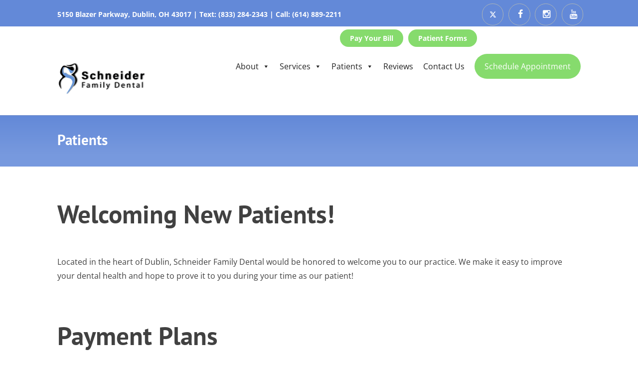

--- FILE ---
content_type: text/html
request_url: https://www.schneiderfamilydental.com/patients/
body_size: 85947
content:
<!DOCTYPE html>
<html lang="en-US" class="scheme_original">

<head><meta charset="UTF-8" /><script>if(navigator.userAgent.match(/MSIE|Internet Explorer/i)||navigator.userAgent.match(/Trident\/7\..*?rv:11/i)){var href=document.location.href;if(!href.match(/[?&]nowprocket/)){if(href.indexOf("?")==-1){if(href.indexOf("#")==-1){document.location.href=href+"?nowprocket=1"}else{document.location.href=href.replace("#","?nowprocket=1#")}}else{if(href.indexOf("#")==-1){document.location.href=href+"&nowprocket=1"}else{document.location.href=href.replace("#","&nowprocket=1#")}}}}</script><script>(()=>{class RocketLazyLoadScripts{constructor(){this.v="2.0.4",this.userEvents=["keydown","keyup","mousedown","mouseup","mousemove","mouseover","mouseout","touchmove","touchstart","touchend","touchcancel","wheel","click","dblclick","input"],this.attributeEvents=["onblur","onclick","oncontextmenu","ondblclick","onfocus","onmousedown","onmouseenter","onmouseleave","onmousemove","onmouseout","onmouseover","onmouseup","onmousewheel","onscroll","onsubmit"]}async t(){this.i(),this.o(),/iP(ad|hone)/.test(navigator.userAgent)&&this.h(),this.u(),this.l(this),this.m(),this.k(this),this.p(this),this._(),await Promise.all([this.R(),this.L()]),this.lastBreath=Date.now(),this.S(this),this.P(),this.D(),this.O(),this.M(),await this.C(this.delayedScripts.normal),await this.C(this.delayedScripts.defer),await this.C(this.delayedScripts.async),await this.T(),await this.F(),await this.j(),await this.A(),window.dispatchEvent(new Event("rocket-allScriptsLoaded")),this.everythingLoaded=!0,this.lastTouchEnd&&await new Promise(t=>setTimeout(t,500-Date.now()+this.lastTouchEnd)),this.I(),this.H(),this.U(),this.W()}i(){this.CSPIssue=sessionStorage.getItem("rocketCSPIssue"),document.addEventListener("securitypolicyviolation",t=>{this.CSPIssue||"script-src-elem"!==t.violatedDirective||"data"!==t.blockedURI||(this.CSPIssue=!0,sessionStorage.setItem("rocketCSPIssue",!0))},{isRocket:!0})}o(){window.addEventListener("pageshow",t=>{this.persisted=t.persisted,this.realWindowLoadedFired=!0},{isRocket:!0}),window.addEventListener("pagehide",()=>{this.onFirstUserAction=null},{isRocket:!0})}h(){let t;function e(e){t=e}window.addEventListener("touchstart",e,{isRocket:!0}),window.addEventListener("touchend",function i(o){o.changedTouches[0]&&t.changedTouches[0]&&Math.abs(o.changedTouches[0].pageX-t.changedTouches[0].pageX)<10&&Math.abs(o.changedTouches[0].pageY-t.changedTouches[0].pageY)<10&&o.timeStamp-t.timeStamp<200&&(window.removeEventListener("touchstart",e,{isRocket:!0}),window.removeEventListener("touchend",i,{isRocket:!0}),"INPUT"===o.target.tagName&&"text"===o.target.type||(o.target.dispatchEvent(new TouchEvent("touchend",{target:o.target,bubbles:!0})),o.target.dispatchEvent(new MouseEvent("mouseover",{target:o.target,bubbles:!0})),o.target.dispatchEvent(new PointerEvent("click",{target:o.target,bubbles:!0,cancelable:!0,detail:1,clientX:o.changedTouches[0].clientX,clientY:o.changedTouches[0].clientY})),event.preventDefault()))},{isRocket:!0})}q(t){this.userActionTriggered||("mousemove"!==t.type||this.firstMousemoveIgnored?"keyup"===t.type||"mouseover"===t.type||"mouseout"===t.type||(this.userActionTriggered=!0,this.onFirstUserAction&&this.onFirstUserAction()):this.firstMousemoveIgnored=!0),"click"===t.type&&t.preventDefault(),t.stopPropagation(),t.stopImmediatePropagation(),"touchstart"===this.lastEvent&&"touchend"===t.type&&(this.lastTouchEnd=Date.now()),"click"===t.type&&(this.lastTouchEnd=0),this.lastEvent=t.type,t.composedPath&&t.composedPath()[0].getRootNode()instanceof ShadowRoot&&(t.rocketTarget=t.composedPath()[0]),this.savedUserEvents.push(t)}u(){this.savedUserEvents=[],this.userEventHandler=this.q.bind(this),this.userEvents.forEach(t=>window.addEventListener(t,this.userEventHandler,{passive:!1,isRocket:!0})),document.addEventListener("visibilitychange",this.userEventHandler,{isRocket:!0})}U(){this.userEvents.forEach(t=>window.removeEventListener(t,this.userEventHandler,{passive:!1,isRocket:!0})),document.removeEventListener("visibilitychange",this.userEventHandler,{isRocket:!0}),this.savedUserEvents.forEach(t=>{(t.rocketTarget||t.target).dispatchEvent(new window[t.constructor.name](t.type,t))})}m(){const t="return false",e=Array.from(this.attributeEvents,t=>"data-rocket-"+t),i="["+this.attributeEvents.join("],[")+"]",o="[data-rocket-"+this.attributeEvents.join("],[data-rocket-")+"]",s=(e,i,o)=>{o&&o!==t&&(e.setAttribute("data-rocket-"+i,o),e["rocket"+i]=new Function("event",o),e.setAttribute(i,t))};new MutationObserver(t=>{for(const n of t)"attributes"===n.type&&(n.attributeName.startsWith("data-rocket-")||this.everythingLoaded?n.attributeName.startsWith("data-rocket-")&&this.everythingLoaded&&this.N(n.target,n.attributeName.substring(12)):s(n.target,n.attributeName,n.target.getAttribute(n.attributeName))),"childList"===n.type&&n.addedNodes.forEach(t=>{if(t.nodeType===Node.ELEMENT_NODE)if(this.everythingLoaded)for(const i of[t,...t.querySelectorAll(o)])for(const t of i.getAttributeNames())e.includes(t)&&this.N(i,t.substring(12));else for(const e of[t,...t.querySelectorAll(i)])for(const t of e.getAttributeNames())this.attributeEvents.includes(t)&&s(e,t,e.getAttribute(t))})}).observe(document,{subtree:!0,childList:!0,attributeFilter:[...this.attributeEvents,...e]})}I(){this.attributeEvents.forEach(t=>{document.querySelectorAll("[data-rocket-"+t+"]").forEach(e=>{this.N(e,t)})})}N(t,e){const i=t.getAttribute("data-rocket-"+e);i&&(t.setAttribute(e,i),t.removeAttribute("data-rocket-"+e))}k(t){Object.defineProperty(HTMLElement.prototype,"onclick",{get(){return this.rocketonclick||null},set(e){this.rocketonclick=e,this.setAttribute(t.everythingLoaded?"onclick":"data-rocket-onclick","this.rocketonclick(event)")}})}S(t){function e(e,i){let o=e[i];e[i]=null,Object.defineProperty(e,i,{get:()=>o,set(s){t.everythingLoaded?o=s:e["rocket"+i]=o=s}})}e(document,"onreadystatechange"),e(window,"onload"),e(window,"onpageshow");try{Object.defineProperty(document,"readyState",{get:()=>t.rocketReadyState,set(e){t.rocketReadyState=e},configurable:!0}),document.readyState="loading"}catch(t){console.log("WPRocket DJE readyState conflict, bypassing")}}l(t){this.originalAddEventListener=EventTarget.prototype.addEventListener,this.originalRemoveEventListener=EventTarget.prototype.removeEventListener,this.savedEventListeners=[],EventTarget.prototype.addEventListener=function(e,i,o){o&&o.isRocket||!t.B(e,this)&&!t.userEvents.includes(e)||t.B(e,this)&&!t.userActionTriggered||e.startsWith("rocket-")||t.everythingLoaded?t.originalAddEventListener.call(this,e,i,o):(t.savedEventListeners.push({target:this,remove:!1,type:e,func:i,options:o}),"mouseenter"!==e&&"mouseleave"!==e||t.originalAddEventListener.call(this,e,t.savedUserEvents.push,o))},EventTarget.prototype.removeEventListener=function(e,i,o){o&&o.isRocket||!t.B(e,this)&&!t.userEvents.includes(e)||t.B(e,this)&&!t.userActionTriggered||e.startsWith("rocket-")||t.everythingLoaded?t.originalRemoveEventListener.call(this,e,i,o):t.savedEventListeners.push({target:this,remove:!0,type:e,func:i,options:o})}}J(t,e){this.savedEventListeners=this.savedEventListeners.filter(i=>{let o=i.type,s=i.target||window;return e!==o||t!==s||(this.B(o,s)&&(i.type="rocket-"+o),this.$(i),!1)})}H(){EventTarget.prototype.addEventListener=this.originalAddEventListener,EventTarget.prototype.removeEventListener=this.originalRemoveEventListener,this.savedEventListeners.forEach(t=>this.$(t))}$(t){t.remove?this.originalRemoveEventListener.call(t.target,t.type,t.func,t.options):this.originalAddEventListener.call(t.target,t.type,t.func,t.options)}p(t){let e;function i(e){return t.everythingLoaded?e:e.split(" ").map(t=>"load"===t||t.startsWith("load.")?"rocket-jquery-load":t).join(" ")}function o(o){function s(e){const s=o.fn[e];o.fn[e]=o.fn.init.prototype[e]=function(){return this[0]===window&&t.userActionTriggered&&("string"==typeof arguments[0]||arguments[0]instanceof String?arguments[0]=i(arguments[0]):"object"==typeof arguments[0]&&Object.keys(arguments[0]).forEach(t=>{const e=arguments[0][t];delete arguments[0][t],arguments[0][i(t)]=e})),s.apply(this,arguments),this}}if(o&&o.fn&&!t.allJQueries.includes(o)){const e={DOMContentLoaded:[],"rocket-DOMContentLoaded":[]};for(const t in e)document.addEventListener(t,()=>{e[t].forEach(t=>t())},{isRocket:!0});o.fn.ready=o.fn.init.prototype.ready=function(i){function s(){parseInt(o.fn.jquery)>2?setTimeout(()=>i.bind(document)(o)):i.bind(document)(o)}return"function"==typeof i&&(t.realDomReadyFired?!t.userActionTriggered||t.fauxDomReadyFired?s():e["rocket-DOMContentLoaded"].push(s):e.DOMContentLoaded.push(s)),o([])},s("on"),s("one"),s("off"),t.allJQueries.push(o)}e=o}t.allJQueries=[],o(window.jQuery),Object.defineProperty(window,"jQuery",{get:()=>e,set(t){o(t)}})}P(){const t=new Map;document.write=document.writeln=function(e){const i=document.currentScript,o=document.createRange(),s=i.parentElement;let n=t.get(i);void 0===n&&(n=i.nextSibling,t.set(i,n));const c=document.createDocumentFragment();o.setStart(c,0),c.appendChild(o.createContextualFragment(e)),s.insertBefore(c,n)}}async R(){return new Promise(t=>{this.userActionTriggered?t():this.onFirstUserAction=t})}async L(){return new Promise(t=>{document.addEventListener("DOMContentLoaded",()=>{this.realDomReadyFired=!0,t()},{isRocket:!0})})}async j(){return this.realWindowLoadedFired?Promise.resolve():new Promise(t=>{window.addEventListener("load",t,{isRocket:!0})})}M(){this.pendingScripts=[];this.scriptsMutationObserver=new MutationObserver(t=>{for(const e of t)e.addedNodes.forEach(t=>{"SCRIPT"!==t.tagName||t.noModule||t.isWPRocket||this.pendingScripts.push({script:t,promise:new Promise(e=>{const i=()=>{const i=this.pendingScripts.findIndex(e=>e.script===t);i>=0&&this.pendingScripts.splice(i,1),e()};t.addEventListener("load",i,{isRocket:!0}),t.addEventListener("error",i,{isRocket:!0}),setTimeout(i,1e3)})})})}),this.scriptsMutationObserver.observe(document,{childList:!0,subtree:!0})}async F(){await this.X(),this.pendingScripts.length?(await this.pendingScripts[0].promise,await this.F()):this.scriptsMutationObserver.disconnect()}D(){this.delayedScripts={normal:[],async:[],defer:[]},document.querySelectorAll("script[type$=rocketlazyloadscript]").forEach(t=>{t.hasAttribute("data-rocket-src")?t.hasAttribute("async")&&!1!==t.async?this.delayedScripts.async.push(t):t.hasAttribute("defer")&&!1!==t.defer||"module"===t.getAttribute("data-rocket-type")?this.delayedScripts.defer.push(t):this.delayedScripts.normal.push(t):this.delayedScripts.normal.push(t)})}async _(){await this.L();let t=[];document.querySelectorAll("script[type$=rocketlazyloadscript][data-rocket-src]").forEach(e=>{let i=e.getAttribute("data-rocket-src");if(i&&!i.startsWith("data:")){i.startsWith("//")&&(i=location.protocol+i);try{const o=new URL(i).origin;o!==location.origin&&t.push({src:o,crossOrigin:e.crossOrigin||"module"===e.getAttribute("data-rocket-type")})}catch(t){}}}),t=[...new Map(t.map(t=>[JSON.stringify(t),t])).values()],this.Y(t,"preconnect")}async G(t){if(await this.K(),!0!==t.noModule||!("noModule"in HTMLScriptElement.prototype))return new Promise(e=>{let i;function o(){(i||t).setAttribute("data-rocket-status","executed"),e()}try{if(navigator.userAgent.includes("Firefox/")||""===navigator.vendor||this.CSPIssue)i=document.createElement("script"),[...t.attributes].forEach(t=>{let e=t.nodeName;"type"!==e&&("data-rocket-type"===e&&(e="type"),"data-rocket-src"===e&&(e="src"),i.setAttribute(e,t.nodeValue))}),t.text&&(i.text=t.text),t.nonce&&(i.nonce=t.nonce),i.hasAttribute("src")?(i.addEventListener("load",o,{isRocket:!0}),i.addEventListener("error",()=>{i.setAttribute("data-rocket-status","failed-network"),e()},{isRocket:!0}),setTimeout(()=>{i.isConnected||e()},1)):(i.text=t.text,o()),i.isWPRocket=!0,t.parentNode.replaceChild(i,t);else{const i=t.getAttribute("data-rocket-type"),s=t.getAttribute("data-rocket-src");i?(t.type=i,t.removeAttribute("data-rocket-type")):t.removeAttribute("type"),t.addEventListener("load",o,{isRocket:!0}),t.addEventListener("error",i=>{this.CSPIssue&&i.target.src.startsWith("data:")?(console.log("WPRocket: CSP fallback activated"),t.removeAttribute("src"),this.G(t).then(e)):(t.setAttribute("data-rocket-status","failed-network"),e())},{isRocket:!0}),s?(t.fetchPriority="high",t.removeAttribute("data-rocket-src"),t.src=s):t.src="data:text/javascript;base64,"+window.btoa(unescape(encodeURIComponent(t.text)))}}catch(i){t.setAttribute("data-rocket-status","failed-transform"),e()}});t.setAttribute("data-rocket-status","skipped")}async C(t){const e=t.shift();return e?(e.isConnected&&await this.G(e),this.C(t)):Promise.resolve()}O(){this.Y([...this.delayedScripts.normal,...this.delayedScripts.defer,...this.delayedScripts.async],"preload")}Y(t,e){this.trash=this.trash||[];let i=!0;var o=document.createDocumentFragment();t.forEach(t=>{const s=t.getAttribute&&t.getAttribute("data-rocket-src")||t.src;if(s&&!s.startsWith("data:")){const n=document.createElement("link");n.href=s,n.rel=e,"preconnect"!==e&&(n.as="script",n.fetchPriority=i?"high":"low"),t.getAttribute&&"module"===t.getAttribute("data-rocket-type")&&(n.crossOrigin=!0),t.crossOrigin&&(n.crossOrigin=t.crossOrigin),t.integrity&&(n.integrity=t.integrity),t.nonce&&(n.nonce=t.nonce),o.appendChild(n),this.trash.push(n),i=!1}}),document.head.appendChild(o)}W(){this.trash.forEach(t=>t.remove())}async T(){try{document.readyState="interactive"}catch(t){}this.fauxDomReadyFired=!0;try{await this.K(),this.J(document,"readystatechange"),document.dispatchEvent(new Event("rocket-readystatechange")),await this.K(),document.rocketonreadystatechange&&document.rocketonreadystatechange(),await this.K(),this.J(document,"DOMContentLoaded"),document.dispatchEvent(new Event("rocket-DOMContentLoaded")),await this.K(),this.J(window,"DOMContentLoaded"),window.dispatchEvent(new Event("rocket-DOMContentLoaded"))}catch(t){console.error(t)}}async A(){try{document.readyState="complete"}catch(t){}try{await this.K(),this.J(document,"readystatechange"),document.dispatchEvent(new Event("rocket-readystatechange")),await this.K(),document.rocketonreadystatechange&&document.rocketonreadystatechange(),await this.K(),this.J(window,"load"),window.dispatchEvent(new Event("rocket-load")),await this.K(),window.rocketonload&&window.rocketonload(),await this.K(),this.allJQueries.forEach(t=>t(window).trigger("rocket-jquery-load")),await this.K(),this.J(window,"pageshow");const t=new Event("rocket-pageshow");t.persisted=this.persisted,window.dispatchEvent(t),await this.K(),window.rocketonpageshow&&window.rocketonpageshow({persisted:this.persisted})}catch(t){console.error(t)}}async K(){Date.now()-this.lastBreath>45&&(await this.X(),this.lastBreath=Date.now())}async X(){return document.hidden?new Promise(t=>setTimeout(t)):new Promise(t=>requestAnimationFrame(t))}B(t,e){return e===document&&"readystatechange"===t||(e===document&&"DOMContentLoaded"===t||(e===window&&"DOMContentLoaded"===t||(e===window&&"load"===t||e===window&&"pageshow"===t)))}static run(){(new RocketLazyLoadScripts).t()}}RocketLazyLoadScripts.run()})();</script>
    		
		<meta name="viewport" content="width=device-width, initial-scale=1, maximum-scale=1">
		<meta name="format-detection" content="telephone=no">
	
		<link rel="profile" href="http://gmpg.org/xfn/11" />
		<link rel="pingback" href="https://www.schneiderfamilydental.com/xmlrpc.php" />
		<meta name='robots' content='index, follow, max-image-preview:large, max-snippet:-1, max-video-preview:-1' />

            <script data-no-defer="1" data-ezscrex="false" data-cfasync="false" data-pagespeed-no-defer data-cookieconsent="ignore">
                var ctPublicFunctions = {"_ajax_nonce":"42f2dce5ee","_rest_nonce":"ff56d1eff0","_ajax_url":"\/wp-admin\/admin-ajax.php","_rest_url":"https:\/\/www.schneiderfamilydental.com\/wp-json\/","data__cookies_type":"native","data__ajax_type":"rest","data__bot_detector_enabled":0,"data__frontend_data_log_enabled":1,"cookiePrefix":"","wprocket_detected":true,"host_url":"www.schneiderfamilydental.com","text__ee_click_to_select":"Click to select the whole data","text__ee_original_email":"The complete one is","text__ee_got_it":"Got it","text__ee_blocked":"Blocked","text__ee_cannot_connect":"Cannot connect","text__ee_cannot_decode":"Can not decode email. Unknown reason","text__ee_email_decoder":"CleanTalk email decoder","text__ee_wait_for_decoding":"The magic is on the way!","text__ee_decoding_process":"Please wait a few seconds while we decode the contact data."}
            </script>
        
            <script data-no-defer="1" data-ezscrex="false" data-cfasync="false" data-pagespeed-no-defer data-cookieconsent="ignore">
                var ctPublic = {"_ajax_nonce":"42f2dce5ee","settings__forms__check_internal":"0","settings__forms__check_external":"0","settings__forms__force_protection":0,"settings__forms__search_test":1,"settings__forms__wc_add_to_cart":0,"settings__data__bot_detector_enabled":0,"settings__sfw__anti_crawler":0,"blog_home":"https:\/\/www.schneiderfamilydental.com\/","pixel__setting":"0","pixel__enabled":false,"pixel__url":null,"data__email_check_before_post":1,"data__email_check_exist_post":0,"data__cookies_type":"native","data__key_is_ok":true,"data__visible_fields_required":true,"wl_brandname":"Anti-Spam by CleanTalk","wl_brandname_short":"CleanTalk","ct_checkjs_key":"829be5076d9525b366a7bdcf237f3ad40b5a6c1285eb6fc58d070cc2b37f9fe8","emailEncoderPassKey":"4959b16ac498008ce7cccffa9f7070b1","bot_detector_forms_excluded":"W10=","advancedCacheExists":true,"varnishCacheExists":false,"wc_ajax_add_to_cart":true}
            </script>
        
	<!-- This site is optimized with the Yoast SEO plugin v26.5 - https://yoast.com/wordpress/plugins/seo/ -->
	<title>Patient Information | Dublin Dentist | Schneider Family Dental</title>
<style id="wpr-usedcss">img:is([sizes=auto i],[sizes^="auto," i]){contain-intrinsic-size:3000px 1500px}input[class*=apbct].apbct_special_field{display:none!important}.apbct-tooltip{border-radius:5px;background:#d3d3d3}.apbct-tooltip{display:none;position:inherit;margin-top:5px;left:5px;opacity:.9}.apbct-popup-fade:before{content:'';background:#000;position:fixed;left:0;top:0;width:100%;height:100%;opacity:.7;z-index:9999}.apbct-popup{position:fixed;top:20%;left:50%;padding:20px;width:360px;margin-left:-200px;background:#fff;border:1px solid;border-radius:4px;z-index:99999;opacity:1}.apbct-check_email_exist-bad_email,.apbct-check_email_exist-good_email,.apbct-check_email_exist-load{z-index:9999!important;transition:none!important;background-size:contain;background-repeat:no-repeat!important;background-position-x:right;background-position-y:center;cursor:pointer!important}.apbct-check_email_exist-load{background-size:contain;background-image:url(https://www.schneiderfamilydental.com/wp-content/plugins/cleantalk-spam-protect/css/images/checking_email.gif)!important}.apbct-check_email_exist-block{position:fixed!important;display:block!important}.apbct-check_email_exist-good_email{background-image:url(https://www.schneiderfamilydental.com/wp-content/plugins/cleantalk-spam-protect/css/images/good_email.svg)!important}.apbct-check_email_exist-bad_email{background-image:url(https://www.schneiderfamilydental.com/wp-content/plugins/cleantalk-spam-protect/css/images/bad_email.svg)!important}.apbct-check_email_exist-popup_description{display:none;position:fixed!important;padding:2px!important;border:1px solid #e5e8ed!important;border-radius:16px 16px 0!important;background:#fff!important;background-position-x:right!important;font-size:14px!important;text-align:center!important;transition:all 1s ease-out!important}@media screen and (max-width:782px){.apbct-check_email_exist-popup_description{width:100%!important}}.apbct_dog_one,.apbct_dog_three,.apbct_dog_two{animation-duration:1.5s;animation-iteration-count:infinite;animation-name:apbct_dog}.apbct-email-encoder-popup{width:30vw;min-width:400px;font-size:16px}.apbct-email-encoder--popup-header{font-size:16px;color:#333}.apbct-email-encoder-elements_center{display:flex;flex-direction:column;justify-content:center;align-items:center;font-size:16px!important;color:#000!important}.top-margin-long{margin-top:5px}.apbct-tooltip{display:none}.apbct-email-encoder-select-whole-email{-webkit-user-select:all;user-select:all}.apbct-email-encoder-got-it-button{all:unset;margin-top:10px;padding:5px 10px;border-radius:5px;background-color:#333;color:#fff;cursor:pointer;transition:background-color .3s}.apbct-ee-animation-wrapper{display:flex;height:60px;justify-content:center;font-size:16px;align-items:center}.apbct_dog{margin:0 5px;color:transparent;text-shadow:0 0 2px #aaa}.apbct_dog_one{animation-delay:0s}.apbct_dog_two{animation-delay:.5s}.apbct_dog_three{animation-delay:1s}@keyframes apbct_dog{0%,100%,75%{scale:100%;color:transparent;text-shadow:0 0 2px #aaa}25%{scale:200%;color:unset;text-shadow:unset}}@media screen and (max-width:782px){.apbct-email-encoder-popup{width:20vw;min-width:200px;font-size:16px;top:20%;left:75%}.apbct-email-encoder-elements_center{flex-direction:column!important;text-align:center}}.autocomplete-suggestions{border:1px solid #999;border-radius:4px!important;background:#fff;overflow:auto;font-size:16px;line-height:22px}#autocomplete{border-radius:4px!important}.autocomplete-no-suggestion,.autocomplete-suggestion{padding:8px 15px;font-size:20px;line-height:28px;white-space:nowrap;overflow:hidden}.autocomplete-selected{background:#f0f0f0}.autocomplete-suggestions strong{font-weight:400;color:#6389d8}.autocomplete-group{padding:2px 5px}.autocomplete-group strong{display:block;border-bottom:1px solid #000}.wpcf7 .screen-reader-response{position:absolute;overflow:hidden;clip:rect(1px,1px,1px,1px);clip-path:inset(50%);height:1px;width:1px;margin:-1px;padding:0;border:0;word-wrap:normal!important}.wpcf7 form .wpcf7-response-output{margin:2em .5em 1em;padding:.2em 1em;border:2px solid #00a0d2}.wpcf7 form.init .wpcf7-response-output,.wpcf7 form.resetting .wpcf7-response-output,.wpcf7 form.submitting .wpcf7-response-output{display:none}.wpcf7 form.sent .wpcf7-response-output{border-color:#46b450}.wpcf7 form.aborted .wpcf7-response-output,.wpcf7 form.failed .wpcf7-response-output{border-color:#dc3232}.wpcf7 form.spam .wpcf7-response-output{border-color:#f56e28}.wpcf7 form.invalid .wpcf7-response-output,.wpcf7 form.payment-required .wpcf7-response-output,.wpcf7 form.unaccepted .wpcf7-response-output{border-color:#ffb900}.wpcf7-form-control-wrap{position:relative}.wpcf7-not-valid-tip{color:#dc3232;font-size:1em;font-weight:400;display:block}.use-floating-validation-tip .wpcf7-not-valid-tip{position:relative;top:-2ex;left:1em;z-index:100;border:1px solid #dc3232;background:#fff;padding:.2em .8em;width:24em}.wpcf7-spinner{visibility:hidden;display:inline-block;background-color:#23282d;opacity:.75;width:24px;height:24px;border:none;border-radius:100%;padding:0;margin:0 24px;position:relative}form.submitting .wpcf7-spinner{visibility:visible}.wpcf7-spinner::before{content:'';position:absolute;background-color:#fbfbfc;top:4px;left:4px;width:6px;height:6px;border:none;border-radius:100%;transform-origin:8px 8px;animation-name:spin;animation-duration:1s;animation-timing-function:linear;animation-iteration-count:infinite}@media (prefers-reduced-motion:reduce){.wpcf7-spinner::before{animation-name:blink;animation-duration:2s}}@keyframes spin{from{transform:rotate(0)}to{transform:rotate(360deg)}}@keyframes blink{from{opacity:0}50%{opacity:1}to{opacity:0}}.wpcf7 [inert]{opacity:.5}.wpcf7 input[type=file]{cursor:pointer}.wpcf7 input[type=file]:disabled{cursor:default}.wpcf7 .wpcf7-submit:disabled{cursor:not-allowed}.wpcf7 input[type=email],.wpcf7 input[type=tel],.wpcf7 input[type=url]{direction:ltr}#mega-menu-wrap-menu_main,#mega-menu-wrap-menu_main #mega-menu-menu_main,#mega-menu-wrap-menu_main #mega-menu-menu_main a.mega-menu-link,#mega-menu-wrap-menu_main #mega-menu-menu_main li.mega-menu-column,#mega-menu-wrap-menu_main #mega-menu-menu_main li.mega-menu-item,#mega-menu-wrap-menu_main #mega-menu-menu_main li.mega-menu-row,#mega-menu-wrap-menu_main #mega-menu-menu_main ul.mega-sub-menu{transition:none;border-radius:0;box-shadow:none;background:0 0;border:0;bottom:auto;box-sizing:border-box;clip:auto;color:#fff;display:block;float:none;font-family:inherit;font-size:16px;height:auto;left:auto;line-height:1.7;list-style-type:none;margin:0;min-height:auto;max-height:none;min-width:auto;max-width:none;opacity:1;outline:0;overflow:visible;padding:0;position:relative;pointer-events:auto;right:auto;text-align:left;text-decoration:none;text-indent:0;text-transform:none;transform:none;top:auto;vertical-align:baseline;visibility:inherit;width:auto;word-wrap:break-word;white-space:normal}#mega-menu-wrap-menu_main #mega-menu-menu_main a.mega-menu-link:after,#mega-menu-wrap-menu_main #mega-menu-menu_main a.mega-menu-link:before,#mega-menu-wrap-menu_main #mega-menu-menu_main li.mega-menu-column:after,#mega-menu-wrap-menu_main #mega-menu-menu_main li.mega-menu-column:before,#mega-menu-wrap-menu_main #mega-menu-menu_main li.mega-menu-item:after,#mega-menu-wrap-menu_main #mega-menu-menu_main li.mega-menu-item:before,#mega-menu-wrap-menu_main #mega-menu-menu_main li.mega-menu-row:after,#mega-menu-wrap-menu_main #mega-menu-menu_main li.mega-menu-row:before,#mega-menu-wrap-menu_main #mega-menu-menu_main ul.mega-sub-menu:after,#mega-menu-wrap-menu_main #mega-menu-menu_main ul.mega-sub-menu:before,#mega-menu-wrap-menu_main #mega-menu-menu_main:after,#mega-menu-wrap-menu_main #mega-menu-menu_main:before,#mega-menu-wrap-menu_main:after,#mega-menu-wrap-menu_main:before{display:none}#mega-menu-wrap-menu_main{border-radius:0}#mega-menu-wrap-menu_main.mega-keyboard-navigation #mega-menu-menu_main a:focus,#mega-menu-wrap-menu_main.mega-keyboard-navigation #mega-menu-menu_main input:focus,#mega-menu-wrap-menu_main.mega-keyboard-navigation #mega-menu-menu_main li.mega-menu-item a.mega-menu-link:focus,#mega-menu-wrap-menu_main.mega-keyboard-navigation #mega-menu-menu_main span:focus,#mega-menu-wrap-menu_main.mega-keyboard-navigation .mega-menu-toggle:focus,#mega-menu-wrap-menu_main.mega-keyboard-navigation .mega-toggle-block .mega-search input[type=text]:focus,#mega-menu-wrap-menu_main.mega-keyboard-navigation .mega-toggle-block a:focus,#mega-menu-wrap-menu_main.mega-keyboard-navigation .mega-toggle-block button.mega-toggle-animated:focus,#mega-menu-wrap-menu_main.mega-keyboard-navigation .mega-toggle-block:focus{outline-style:solid;outline-width:3px;outline-color:#109cde;outline-offset:-3px}#mega-menu-wrap-menu_main.mega-keyboard-navigation .mega-toggle-block button.mega-toggle-animated:focus{outline-offset:2px}#mega-menu-wrap-menu_main.mega-keyboard-navigation>li.mega-menu-item>a.mega-menu-link:focus{background:rgba(255,255,255,0);color:#363636;font-weight:400;text-decoration:none;border-color:#fff}#mega-menu-wrap-menu_main #mega-menu-menu_main{text-align:left;padding:0}#mega-menu-wrap-menu_main #mega-menu-menu_main a.mega-menu-link{cursor:pointer;display:inline}#mega-menu-wrap-menu_main #mega-menu-menu_main>li.mega-animating>ul.mega-sub-menu{pointer-events:none}#mega-menu-wrap-menu_main #mega-menu-menu_main p{margin-bottom:10px}#mega-menu-wrap-menu_main #mega-menu-menu_main img,#mega-menu-wrap-menu_main #mega-menu-menu_main input{max-width:100%}#mega-menu-wrap-menu_main #mega-menu-menu_main li.mega-menu-item>ul.mega-sub-menu{display:block;visibility:hidden;opacity:1;pointer-events:auto}@media only screen and (max-width:921px){#mega-menu-wrap-menu_main.mega-keyboard-navigation>li.mega-menu-item>a.mega-menu-link:focus{color:#5b5b5b;background:rgba(255,255,255,0)}#mega-menu-wrap-menu_main #mega-menu-menu_main li.mega-menu-item>ul.mega-sub-menu{display:none;visibility:visible;opacity:1}#mega-menu-wrap-menu_main #mega-menu-menu_main li.mega-menu-item.mega-toggle-on>ul.mega-sub-menu,#mega-menu-wrap-menu_main #mega-menu-menu_main li.mega-menu-megamenu.mega-menu-item.mega-toggle-on ul.mega-sub-menu{display:block}#mega-menu-wrap-menu_main #mega-menu-menu_main li.mega-hide-sub-menu-on-mobile>ul.mega-sub-menu,#mega-menu-wrap-menu_main #mega-menu-menu_main li.mega-menu-megamenu.mega-menu-item.mega-toggle-on li.mega-hide-sub-menu-on-mobile>ul.mega-sub-menu{display:none}}#mega-menu-wrap-menu_main #mega-menu-menu_main li.mega-menu-item.mega-menu-megamenu ul.mega-sub-menu li.mega-collapse-children>ul.mega-sub-menu{display:none}#mega-menu-wrap-menu_main #mega-menu-menu_main li.mega-menu-item.mega-menu-megamenu ul.mega-sub-menu li.mega-collapse-children.mega-toggle-on>ul.mega-sub-menu{display:block}#mega-menu-wrap-menu_main #mega-menu-menu_main li.mega-menu-item.mega-toggle-on>ul.mega-sub-menu,#mega-menu-wrap-menu_main #mega-menu-menu_main.mega-no-js li.mega-menu-item:focus>ul.mega-sub-menu,#mega-menu-wrap-menu_main #mega-menu-menu_main.mega-no-js li.mega-menu-item:hover>ul.mega-sub-menu{visibility:visible}#mega-menu-wrap-menu_main #mega-menu-menu_main li.mega-menu-item.mega-menu-megamenu ul.mega-sub-menu ul.mega-sub-menu{visibility:inherit;opacity:1;display:block}#mega-menu-wrap-menu_main #mega-menu-menu_main li.mega-menu-item a[class^=dashicons]:before{font-family:dashicons}#mega-menu-wrap-menu_main #mega-menu-menu_main li.mega-menu-item a.mega-menu-link:before{display:inline-block;font:inherit;font-family:dashicons;position:static;margin:0 6px 0 0;vertical-align:top;-webkit-font-smoothing:antialiased;-moz-osx-font-smoothing:grayscale;color:inherit;background:0 0;height:auto;width:auto;top:auto}#mega-menu-wrap-menu_main #mega-menu-menu_main li.mega-align-bottom-left.mega-toggle-on>a.mega-menu-link{border-radius:0}#mega-menu-wrap-menu_main #mega-menu-menu_main>li.mega-menu-item{margin:0;display:inline-block;height:auto;vertical-align:middle}#mega-menu-wrap-menu_main #mega-menu-menu_main>li.mega-menu-item.mega-toggle-on>a.mega-menu-link{background:rgba(255,255,255,0);color:#363636;font-weight:400;text-decoration:none;border-color:#fff}#mega-menu-wrap-menu_main #mega-menu-menu_main>li.mega-menu-item>a.mega-menu-link{line-height:80px;height:80px;padding:0 10px;vertical-align:baseline;width:auto;display:block;color:#222;text-transform:none;text-decoration:none;text-align:left;background:rgba(0,0,0,0);border:0;border-radius:0;font-family:inherit;font-size:16px;font-weight:400;outline:0}#mega-menu-wrap-menu_main #mega-menu-menu_main li.mega-menu-megamenu>ul.mega-sub-menu>li.mega-menu-row{width:100%;float:left}#mega-menu-wrap-menu_main #mega-menu-menu_main li.mega-menu-megamenu>ul.mega-sub-menu>li.mega-menu-row .mega-menu-column{float:left;min-height:1px}@media only screen and (min-width:922px){#mega-menu-wrap-menu_main{background:rgba(255,255,255,0)}#mega-menu-wrap-menu_main #mega-menu-menu_main[data-effect=fade] li.mega-menu-item>ul.mega-sub-menu{opacity:0;transition:opacity .2s ease-in,visibility .2s ease-in}#mega-menu-wrap-menu_main #mega-menu-menu_main[data-effect=fade] li.mega-menu-item.mega-menu-megamenu.mega-toggle-on ul.mega-sub-menu,#mega-menu-wrap-menu_main #mega-menu-menu_main[data-effect=fade] li.mega-menu-item.mega-toggle-on>ul.mega-sub-menu,#mega-menu-wrap-menu_main #mega-menu-menu_main[data-effect=fade].mega-no-js li.mega-menu-item:focus>ul.mega-sub-menu,#mega-menu-wrap-menu_main #mega-menu-menu_main[data-effect=fade].mega-no-js li.mega-menu-item:hover>ul.mega-sub-menu{opacity:1}#mega-menu-wrap-menu_main #mega-menu-menu_main[data-effect=slide_up] li.mega-menu-item.mega-menu-flyout ul.mega-sub-menu,#mega-menu-wrap-menu_main #mega-menu-menu_main[data-effect=slide_up] li.mega-menu-item.mega-menu-megamenu>ul.mega-sub-menu{transform:translate(0,10px);transition:transform .2s ease-in,visibility .2s ease-in}#mega-menu-wrap-menu_main #mega-menu-menu_main[data-effect=slide_up] li.mega-menu-item.mega-menu-megamenu.mega-toggle-on ul.mega-sub-menu,#mega-menu-wrap-menu_main #mega-menu-menu_main[data-effect=slide_up] li.mega-menu-item.mega-toggle-on>ul.mega-sub-menu,#mega-menu-wrap-menu_main #mega-menu-menu_main[data-effect=slide_up].mega-no-js li.mega-menu-item:focus>ul.mega-sub-menu,#mega-menu-wrap-menu_main #mega-menu-menu_main[data-effect=slide_up].mega-no-js li.mega-menu-item:hover>ul.mega-sub-menu{transform:translate(0,0)}#mega-menu-wrap-menu_main #mega-menu-menu_main>li.mega-menu-megamenu.mega-menu-item{position:static}#mega-menu-wrap-menu_main #mega-menu-menu_main>li.mega-menu-item>a.mega-menu-link:focus,#mega-menu-wrap-menu_main #mega-menu-menu_main>li.mega-menu-item>a.mega-menu-link:hover{background:rgba(255,255,255,0);color:#363636;font-weight:400;text-decoration:none;border-color:#fff}#mega-menu-wrap-menu_main #mega-menu-menu_main li.mega-menu-megamenu>ul.mega-sub-menu>li.mega-menu-row>ul.mega-sub-menu>li.mega-menu-columns-2-of-10{width:20%}#mega-menu-wrap-menu_main #mega-menu-menu_main li.mega-menu-megamenu>ul.mega-sub-menu>li.mega-menu-row>ul.mega-sub-menu>li.mega-menu-columns-3-of-12{width:25%}#mega-menu-wrap-menu_main #mega-menu-menu_main li.mega-menu-megamenu>ul.mega-sub-menu>li.mega-menu-row>ul.mega-sub-menu>li.mega-menu-columns-4-of-12{width:33.3333333333%}#mega-menu-wrap-menu_main #mega-menu-menu_main li.mega-menu-megamenu>ul.mega-sub-menu>li.mega-menu-row>ul.mega-sub-menu>li.mega-menu-columns-8-of-12{width:66.6666666667%}#mega-menu-wrap-menu_main #mega-menu-menu_main li.mega-menu-megamenu>ul.mega-sub-menu>li.mega-menu-row>ul.mega-sub-menu>li.mega-menu-columns-9-of-12{width:75%}#mega-menu-wrap-menu_main #mega-menu-menu_main>li.mega-menu-megamenu>ul.mega-sub-menu li.mega-menu-columns-2-of-10{width:20%}#mega-menu-wrap-menu_main #mega-menu-menu_main>li.mega-menu-megamenu>ul.mega-sub-menu li.mega-menu-columns-3-of-12{width:25%}#mega-menu-wrap-menu_main #mega-menu-menu_main>li.mega-menu-megamenu>ul.mega-sub-menu li.mega-menu-columns-4-of-12{width:33.3333333333%}#mega-menu-wrap-menu_main #mega-menu-menu_main>li.mega-menu-megamenu>ul.mega-sub-menu li.mega-menu-columns-8-of-12{width:66.6666666667%}#mega-menu-wrap-menu_main #mega-menu-menu_main>li.mega-menu-megamenu>ul.mega-sub-menu li.mega-menu-columns-9-of-12{width:75%}}@media only screen and (max-width:921px){#mega-menu-wrap-menu_main #mega-menu-menu_main>li.mega-menu-item.mega-toggle-on>a.mega-menu-link{color:#5b5b5b;background:rgba(255,255,255,0)}#mega-menu-wrap-menu_main #mega-menu-menu_main>li.mega-menu-item{display:list-item;margin:0;clear:both;border:0}#mega-menu-wrap-menu_main #mega-menu-menu_main>li.mega-menu-item>a.mega-menu-link{border-radius:0;border:0;margin:0;line-height:40px;height:40px;padding:0 10px;background:0 0;text-align:left;color:#333;font-size:16px}#mega-menu-wrap-menu_main #mega-menu-menu_main li.mega-menu-megamenu>ul.mega-sub-menu>li.mega-menu-row>ul.mega-sub-menu>li.mega-menu-column{width:100%;clear:both}}#mega-menu-wrap-menu_main #mega-menu-menu_main li.mega-menu-megamenu>ul.mega-sub-menu>li.mega-menu-row .mega-menu-column>ul.mega-sub-menu>li.mega-menu-item{padding:10px;width:100%}#mega-menu-wrap-menu_main #mega-menu-menu_main>li.mega-menu-megamenu>ul.mega-sub-menu{z-index:999;border-radius:0;background:#6389d8;border:0;padding:20px;position:absolute;width:100%;max-width:none;left:0}#mega-menu-wrap-menu_main #mega-menu-menu_main>li.mega-menu-megamenu>ul.mega-sub-menu>li.mega-menu-item ul.mega-sub-menu{clear:both}#mega-menu-wrap-menu_main #mega-menu-menu_main>li.mega-menu-megamenu>ul.mega-sub-menu>li.mega-menu-item ul.mega-sub-menu li.mega-menu-item ul.mega-sub-menu{margin-left:10px}#mega-menu-wrap-menu_main #mega-menu-menu_main>li.mega-menu-megamenu>ul.mega-sub-menu li.mega-menu-column>ul.mega-sub-menu ul.mega-sub-menu ul.mega-sub-menu{margin-left:10px}#mega-menu-wrap-menu_main #mega-menu-menu_main>li.mega-menu-megamenu>ul.mega-sub-menu li.mega-menu-column>ul.mega-sub-menu>li.mega-menu-item,#mega-menu-wrap-menu_main #mega-menu-menu_main>li.mega-menu-megamenu>ul.mega-sub-menu>li.mega-menu-item{color:#fff;font-family:inherit;font-size:16px;display:block;float:left;clear:none;padding:10px;vertical-align:top}#mega-menu-wrap-menu_main #mega-menu-menu_main>li.mega-menu-megamenu>ul.mega-sub-menu li.mega-menu-column>ul.mega-sub-menu>li.mega-menu-item.mega-menu-clear,#mega-menu-wrap-menu_main #mega-menu-menu_main>li.mega-menu-megamenu>ul.mega-sub-menu>li.mega-menu-item.mega-menu-clear{clear:left}#mega-menu-wrap-menu_main #mega-menu-menu_main>li.mega-menu-megamenu>ul.mega-sub-menu li.mega-menu-column>ul.mega-sub-menu>li.mega-menu-item>a.mega-menu-link,#mega-menu-wrap-menu_main #mega-menu-menu_main>li.mega-menu-megamenu>ul.mega-sub-menu>li.mega-menu-item>a.mega-menu-link{color:#555;font-family:inherit;font-size:16px;text-transform:uppercase;text-decoration:none;font-weight:700;text-align:left;margin:0;padding:0;vertical-align:top;display:block;border:0}#mega-menu-wrap-menu_main #mega-menu-menu_main>li.mega-menu-megamenu>ul.mega-sub-menu li.mega-menu-column>ul.mega-sub-menu>li.mega-menu-item>a.mega-menu-link:hover,#mega-menu-wrap-menu_main #mega-menu-menu_main>li.mega-menu-megamenu>ul.mega-sub-menu>li.mega-menu-item>a.mega-menu-link:hover{border-color:transparent}#mega-menu-wrap-menu_main #mega-menu-menu_main>li.mega-menu-megamenu>ul.mega-sub-menu li.mega-menu-column>ul.mega-sub-menu>li.mega-menu-item>a.mega-menu-link:focus,#mega-menu-wrap-menu_main #mega-menu-menu_main>li.mega-menu-megamenu>ul.mega-sub-menu li.mega-menu-column>ul.mega-sub-menu>li.mega-menu-item>a.mega-menu-link:hover,#mega-menu-wrap-menu_main #mega-menu-menu_main>li.mega-menu-megamenu>ul.mega-sub-menu>li.mega-menu-item>a.mega-menu-link:focus,#mega-menu-wrap-menu_main #mega-menu-menu_main>li.mega-menu-megamenu>ul.mega-sub-menu>li.mega-menu-item>a.mega-menu-link:hover{color:#555;font-weight:700;text-decoration:none;background:rgba(0,0,0,0)}#mega-menu-wrap-menu_main #mega-menu-menu_main>li.mega-menu-megamenu>ul.mega-sub-menu li.mega-menu-column>ul.mega-sub-menu>li.mega-menu-item li.mega-menu-item>a.mega-menu-link,#mega-menu-wrap-menu_main #mega-menu-menu_main>li.mega-menu-megamenu>ul.mega-sub-menu>li.mega-menu-item li.mega-menu-item>a.mega-menu-link{color:#666;font-family:inherit;font-size:14px;text-transform:none;text-decoration:none;font-weight:400;text-align:left;margin:0;padding:0;vertical-align:top;display:block;border:0}#mega-menu-wrap-menu_main #mega-menu-menu_main>li.mega-menu-megamenu>ul.mega-sub-menu li.mega-menu-column>ul.mega-sub-menu>li.mega-menu-item li.mega-menu-item>a.mega-menu-link:hover,#mega-menu-wrap-menu_main #mega-menu-menu_main>li.mega-menu-megamenu>ul.mega-sub-menu>li.mega-menu-item li.mega-menu-item>a.mega-menu-link:hover{border-color:transparent}#mega-menu-wrap-menu_main #mega-menu-menu_main>li.mega-menu-megamenu>ul.mega-sub-menu li.mega-menu-column>ul.mega-sub-menu>li.mega-menu-item li.mega-menu-item>a.mega-menu-link:focus,#mega-menu-wrap-menu_main #mega-menu-menu_main>li.mega-menu-megamenu>ul.mega-sub-menu li.mega-menu-column>ul.mega-sub-menu>li.mega-menu-item li.mega-menu-item>a.mega-menu-link:hover,#mega-menu-wrap-menu_main #mega-menu-menu_main>li.mega-menu-megamenu>ul.mega-sub-menu>li.mega-menu-item li.mega-menu-item>a.mega-menu-link:focus,#mega-menu-wrap-menu_main #mega-menu-menu_main>li.mega-menu-megamenu>ul.mega-sub-menu>li.mega-menu-item li.mega-menu-item>a.mega-menu-link:hover{color:#666;font-weight:400;text-decoration:none;background:rgba(0,0,0,0)}@media only screen and (max-width:921px){#mega-menu-wrap-menu_main #mega-menu-menu_main>li.mega-menu-megamenu>ul.mega-sub-menu{float:left;position:static;width:100%}#mega-menu-wrap-menu_main #mega-menu-menu_main>li.mega-menu-megamenu>ul.mega-sub-menu{border:0;padding:10px;border-radius:0}#mega-menu-wrap-menu_main #mega-menu-menu_main>li.mega-menu-megamenu>ul.mega-sub-menu>li.mega-menu-item{width:100%;clear:both}}#mega-menu-wrap-menu_main #mega-menu-menu_main>li.mega-menu-flyout ul.mega-sub-menu{z-index:999;position:absolute;width:250px;max-width:none;padding:0;border:0;background:#f1f1f1;border-radius:0}@media only screen and (max-width:921px){#mega-menu-wrap-menu_main #mega-menu-menu_main>li.mega-menu-flyout ul.mega-sub-menu{float:left;position:static;width:100%;padding:0;border:0;border-radius:0}#mega-menu-wrap-menu_main #mega-menu-menu_main>li.mega-menu-flyout ul.mega-sub-menu li.mega-menu-item{clear:both}#mega-menu-wrap-menu_main #mega-menu-menu_main>li.mega-menu-flyout ul.mega-sub-menu li.mega-menu-item:first-child>a.mega-menu-link{border-top-left-radius:0;border-top-right-radius:0}}#mega-menu-wrap-menu_main #mega-menu-menu_main>li.mega-menu-flyout ul.mega-sub-menu li.mega-menu-item a.mega-menu-link{display:block;background:#f1f1f1;color:#666;font-family:inherit;font-size:14px;font-weight:400;padding:0 10px;line-height:35px;text-decoration:none;text-transform:none;vertical-align:baseline}#mega-menu-wrap-menu_main #mega-menu-menu_main>li.mega-menu-flyout ul.mega-sub-menu li.mega-menu-item:first-child>a.mega-menu-link{border-top-left-radius:0;border-top-right-radius:0}#mega-menu-wrap-menu_main #mega-menu-menu_main>li.mega-menu-flyout ul.mega-sub-menu li.mega-menu-item:last-child>a.mega-menu-link{border-bottom-right-radius:0;border-bottom-left-radius:0}#mega-menu-wrap-menu_main #mega-menu-menu_main>li.mega-menu-flyout ul.mega-sub-menu li.mega-menu-item a.mega-menu-link:focus,#mega-menu-wrap-menu_main #mega-menu-menu_main>li.mega-menu-flyout ul.mega-sub-menu li.mega-menu-item a.mega-menu-link:hover{background:#ddd;font-weight:400;text-decoration:none;color:#666}#mega-menu-wrap-menu_main #mega-menu-menu_main>li.mega-menu-flyout ul.mega-sub-menu li.mega-menu-item ul.mega-sub-menu{position:absolute;left:100%;top:0}#mega-menu-wrap-menu_main #mega-menu-menu_main li.mega-menu-item-has-children>a.mega-menu-link>span.mega-indicator{display:inline-block;width:auto;background:0 0;position:relative;pointer-events:auto;left:auto;min-width:auto;font-size:inherit;padding:0;margin:0 0 0 6px;height:auto;line-height:inherit;color:inherit}#mega-menu-wrap-menu_main #mega-menu-menu_main li.mega-menu-item-has-children>a.mega-menu-link>span.mega-indicator:after{content:"";font-family:dashicons;font-weight:400;display:inline-block;margin:0;vertical-align:top;-webkit-font-smoothing:antialiased;-moz-osx-font-smoothing:grayscale;transform:rotate(0);color:inherit;position:relative;background:0 0;height:auto;width:auto;right:auto;line-height:inherit}#mega-menu-wrap-menu_main #mega-menu-menu_main li.mega-menu-item-has-children li.mega-menu-item-has-children>a.mega-menu-link>span.mega-indicator{float:right}#mega-menu-wrap-menu_main #mega-menu-menu_main li.mega-menu-item-has-children.mega-collapse-children.mega-toggle-on>a.mega-menu-link>span.mega-indicator:after{content:""}#mega-menu-wrap-menu_main #mega-menu-menu_main li.mega-menu-megamenu:not(.mega-menu-tabbed) li.mega-menu-item-has-children:not(.mega-collapse-children)>a.mega-menu-link>span.mega-indicator{display:none}@media only screen and (min-width:922px){#mega-menu-wrap-menu_main #mega-menu-menu_main li.mega-menu-flyout li.mega-menu-item a.mega-menu-link>span.mega-indicator:after{content:""}}@media only screen and (max-width:921px){#mega-menu-wrap-menu_main #mega-menu-menu_main>li.mega-menu-flyout ul.mega-sub-menu li.mega-menu-item:last-child>a.mega-menu-link{border-bottom-right-radius:0;border-bottom-left-radius:0}#mega-menu-wrap-menu_main #mega-menu-menu_main>li.mega-menu-flyout ul.mega-sub-menu li.mega-menu-item ul.mega-sub-menu{position:static;left:0;width:100%}#mega-menu-wrap-menu_main #mega-menu-menu_main>li.mega-menu-flyout ul.mega-sub-menu li.mega-menu-item ul.mega-sub-menu a.mega-menu-link{padding-left:20px}#mega-menu-wrap-menu_main #mega-menu-menu_main>li.mega-menu-flyout ul.mega-sub-menu li.mega-menu-item ul.mega-sub-menu ul.mega-sub-menu a.mega-menu-link{padding-left:30px}#mega-menu-wrap-menu_main #mega-menu-menu_main li.mega-menu-item-has-children>a.mega-menu-link>span.mega-indicator{float:right}#mega-menu-wrap-menu_main #mega-menu-menu_main li.mega-menu-item-has-children.mega-toggle-on>a.mega-menu-link>span.mega-indicator:after{content:""}#mega-menu-wrap-menu_main #mega-menu-menu_main li.mega-menu-item-has-children.mega-hide-sub-menu-on-mobile>a.mega-menu-link>span.mega-indicator{display:none}#mega-menu-wrap-menu_main:after{content:"";display:table;clear:both}#mega-menu-wrap-menu_main .mega-menu-toggle{display:none}}#mega-menu-wrap-menu_main .mega-menu-toggle{display:none;z-index:1;cursor:pointer;background:#222;border-radius:2px 2px 2px 2px;line-height:40px;height:40px;text-align:left;user-select:none;-webkit-tap-highlight-color:transparent;outline:0;white-space:nowrap}#mega-menu-wrap-menu_main .mega-menu-toggle img{max-width:100%;padding:0}#mega-menu-wrap-menu_main .mega-menu-toggle .mega-toggle-blocks-center,#mega-menu-wrap-menu_main .mega-menu-toggle .mega-toggle-blocks-left,#mega-menu-wrap-menu_main .mega-menu-toggle .mega-toggle-blocks-right{display:-webkit-box;display:-ms-flexbox;display:-webkit-flex;display:flex;-ms-flex-preferred-size:33.33%;-webkit-flex-basis:33.33%;flex-basis:33.33%}#mega-menu-wrap-menu_main .mega-menu-toggle .mega-toggle-blocks-left{-webkit-box-flex:1;-ms-flex:1;-webkit-flex:1;flex:1;-webkit-box-pack:start;-ms-flex-pack:start;-webkit-justify-content:flex-start;justify-content:flex-start}#mega-menu-wrap-menu_main .mega-menu-toggle .mega-toggle-blocks-left .mega-toggle-block{margin-left:6px}#mega-menu-wrap-menu_main .mega-menu-toggle .mega-toggle-blocks-left .mega-toggle-block:only-child{margin-right:6px}#mega-menu-wrap-menu_main .mega-menu-toggle .mega-toggle-blocks-center{-webkit-box-pack:center;-ms-flex-pack:center;-webkit-justify-content:center;justify-content:center}#mega-menu-wrap-menu_main .mega-menu-toggle .mega-toggle-blocks-center .mega-toggle-block{margin-left:3px;margin-right:3px}#mega-menu-wrap-menu_main .mega-menu-toggle .mega-toggle-blocks-right{-webkit-box-flex:1;-ms-flex:1;-webkit-flex:1;flex:1;-webkit-box-pack:end;-ms-flex-pack:end;-webkit-justify-content:flex-end;justify-content:flex-end}#mega-menu-wrap-menu_main .mega-menu-toggle .mega-toggle-blocks-right .mega-toggle-block{margin-right:6px}#mega-menu-wrap-menu_main .mega-menu-toggle .mega-toggle-blocks-right .mega-toggle-block:only-child{margin-left:6px}#mega-menu-wrap-menu_main .mega-menu-toggle .mega-toggle-block{display:-webkit-box;display:-ms-flexbox;display:-webkit-flex;display:flex;height:100%;outline:0;-webkit-align-self:center;-ms-flex-item-align:center;align-self:center;-ms-flex-negative:0;-webkit-flex-shrink:0;flex-shrink:0}@media only screen and (max-width:921px){#mega-menu-wrap-menu_main .mega-menu-toggle+#mega-menu-menu_main{background:rgba(255,255,255,0);padding:0;display:block}#mega-menu-wrap-menu_main .mega-menu-toggle.mega-menu-open+#mega-menu-menu_main{display:block}}#mega-menu-wrap-menu_main .mega-menu-toggle .mega-toggle-block-0{cursor:pointer}#mega-menu-wrap-menu_main .mega-menu-toggle .mega-toggle-block-0 .mega-toggle-animated{padding:0;display:-webkit-box;display:-ms-flexbox;display:-webkit-flex;display:flex;cursor:pointer;transition-property:opacity,filter;transition-duration:.15s;transition-timing-function:linear;font:inherit;color:inherit;text-transform:none;background-color:transparent;border:0;margin:0;overflow:visible;transform:scale(.8);align-self:center;outline:0;background:0 0}#mega-menu-wrap-menu_main .mega-menu-toggle .mega-toggle-block-0 .mega-toggle-animated-box{width:40px;height:24px;display:inline-block;position:relative;outline:0}#mega-menu-wrap-menu_main .mega-menu-toggle .mega-toggle-block-0 .mega-toggle-animated-inner{display:block;top:50%;margin-top:-2px}#mega-menu-wrap-menu_main .mega-menu-toggle .mega-toggle-block-0 .mega-toggle-animated-inner,#mega-menu-wrap-menu_main .mega-menu-toggle .mega-toggle-block-0 .mega-toggle-animated-inner::after,#mega-menu-wrap-menu_main .mega-menu-toggle .mega-toggle-block-0 .mega-toggle-animated-inner::before{width:40px;height:4px;background-color:#ddd;border-radius:4px;position:absolute;transition-property:transform;transition-duration:.15s;transition-timing-function:ease}#mega-menu-wrap-menu_main .mega-menu-toggle .mega-toggle-block-0 .mega-toggle-animated-inner::after,#mega-menu-wrap-menu_main .mega-menu-toggle .mega-toggle-block-0 .mega-toggle-animated-inner::before{content:"";display:block}#mega-menu-wrap-menu_main .mega-menu-toggle .mega-toggle-block-0 .mega-toggle-animated-inner::before{top:-10px}#mega-menu-wrap-menu_main .mega-menu-toggle .mega-toggle-block-0 .mega-toggle-animated-inner::after{bottom:-10px}#mega-menu-wrap-menu_main .mega-menu-toggle .mega-toggle-block-0 .mega-toggle-animated-slider .mega-toggle-animated-inner{top:2px}#mega-menu-wrap-menu_main .mega-menu-toggle .mega-toggle-block-0 .mega-toggle-animated-slider .mega-toggle-animated-inner::before{top:10px;transition-property:transform,opacity;transition-timing-function:ease;transition-duration:.15s}#mega-menu-wrap-menu_main .mega-menu-toggle .mega-toggle-block-0 .mega-toggle-animated-slider .mega-toggle-animated-inner::after{top:20px}#mega-menu-wrap-menu_main .mega-menu-toggle.mega-menu-open .mega-toggle-block-0 .mega-toggle-animated-slider .mega-toggle-animated-inner{transform:translate3d(0,10px,0) rotate(45deg)}#mega-menu-wrap-menu_main .mega-menu-toggle.mega-menu-open .mega-toggle-block-0 .mega-toggle-animated-slider .mega-toggle-animated-inner::before{transform:rotate(-45deg) translate3d(-5.71429px,-6px,0);opacity:0}#mega-menu-wrap-menu_main .mega-menu-toggle.mega-menu-open .mega-toggle-block-0 .mega-toggle-animated-slider .mega-toggle-animated-inner::after{transform:translate3d(0,-20px,0) rotate(-90deg)}#mega-menu-wrap-menu_main{clear:both}.mega-menu-megamenu a{color:#fff}@font-face{font-display:swap;font-family:dashicons;src:url("https://www.schneiderfamilydental.com/wp-includes/fonts/dashicons.eot?99ac726223c749443b642ce33df8b800");src:url("https://www.schneiderfamilydental.com/wp-includes/fonts/dashicons.eot?99ac726223c749443b642ce33df8b800#iefix") format("embedded-opentype"),url("[data-uri]") format("woff"),url("https://www.schneiderfamilydental.com/wp-includes/fonts/dashicons.ttf?99ac726223c749443b642ce33df8b800") format("truetype");font-weight:400;font-style:normal}a,abbr,address,article,aside,audio,body,button,caption,cite,code,div,dl,fieldset,font,form,h1,h2,h3,html,iframe,input,label,legend,li,object,p,pre,s,section,span,strong,table,tbody,td,textarea,thead,tr,ul,video{font-family:inherit;font-size:100%;font-style:inherit;font-weight:inherit;line-height:inherit;border:0;outline:0;-webkit-font-smoothing:antialiased;-ms-word-wrap:break-word;word-wrap:break-word}body,html{margin:0;padding:0;width:100%;line-height:150%}html{height:100%;font-size:100%;overflow-y:scroll!important;overflow-x:hidden;-webkit-text-size-adjust:100%;-ms-text-size-adjust:100%;-webkit-tap-highlight-color:transparent}body{text-rendering:optimizeLegibility}article,aside,details,figcaption,figure,footer,header,hgroup,nav,section{display:block}h1,h2,h3{line-height:120%}address,dl,h1,h2,h3,p,ul{margin:0}h1+h2,h1+h3,h2+h3{margin-top:0}strong{font-weight:500}address,dl,p,ul{margin-bottom:1.5em}li>ul{margin-bottom:0}ul>li{margin-bottom:.57em}li>ul{margin-top:.5em}li>p{margin-bottom:0}li>p+p{margin-top:.5em}ul{padding-left:1.5em}a{text-decoration:none;background:0 0}a,a:active,a:focus,a:hover{outline:0}a img{border:none}a,button{-webkit-transition:.3s;-moz-transition:.3s;-ms-transition:.3s;-o-transition:.3s;transition:all .3s ease 0s}table{border-collapse:collapse;border-spacing:0}td{border:1px solid #e4e7e8;padding:4px}caption{font-weight:700;text-align:center}body[class*=woocommerce-] table td{border-width:0}strong{font-weight:700}cite,i{font-style:italic}code,pre{font-family:"Courier New",Courier,monospace;font-size:1em}pre{overflow:auto;max-width:100%}abbr{border-bottom:1px dotted;cursor:help}mark{background-color:transparent;text-decoration:none;font-style:italic;font-weight:700}[hidden],template{display:none}img{max-width:100%;height:auto;vertical-align:top}figure{border:0;margin:0;padding:0;overflow:hidden;position:relative;max-width:100%}figure figcaption{-webkit-transition:.3s ease-in-out;-moz-transition:.3s ease-in-out;-ms-transition:.3s ease-in-out;-o-transition:.3s ease-in-out;transition:all ease-in-out .3s;position:absolute;bottom:0;right:0;left:0;margin-bottom:0;background-color:rgba(0,0,0,.5);font-size:.75em;line-height:1.2857em;color:#fff;padding:1.5em .8em}figure:hover figcaption{margin-bottom:-5em!important}svg:not(:root){overflow:hidden}audio,canvas,progress,video{display:inline-block;vertical-align:baseline}audio:not([controls]){display:none;height:0}embed,iframe,video{max-width:100%;min-height:100px;vertical-align:top}[class*=" icon-"]:before,[class^=icon-]:before{line-height:inherit;font-weight:inherit;font-size:inherit;width:auto;margin:0}button,input,optgroup,select,textarea{font-family:inherit;font-size:1em;line-height:1.2857em;margin:0;vertical-align:baseline}button,input{line-height:normal}button{overflow:visible}button,input[type=button],input[type=reset],input[type=submit]{-webkit-appearance:button;cursor:pointer}.sc_button.sc_button_style_filled,button,input[type=button],input[type=reset],input[type=submit]{border:none}button[disabled],html input[disabled]{cursor:default}input[type=checkbox],input[type=email],input[type=number],input[type=password],input[type=radio],input[type=search],input[type=text],select,textarea{-webkit-box-sizing:border-box;-moz-box-sizing:border-box;box-sizing:border-box}input[type=checkbox],input[type=radio]{padding:0}input[type=number]::-webkit-inner-spin-button,input[type=number]::-webkit-outer-spin-button{height:auto}input[type=search]{-webkit-appearance:none;-webkit-appearance:textfield}input[type=search]::-webkit-search-cancel-button,input[type=search]::-webkit-search-decoration{-webkit-appearance:none}button::-moz-focus-inner,input::-moz-focus-inner{border:0;padding:0}input[type=email],input[type=number],input[type=password],input[type=search],input[type=tel],input[type=text],select,textarea{-webkit-appearance:none;outline:0;resize:none;padding:1.15em 2.2em;-webkit-transition:.3s;-moz-transition:.3s;-ms-transition:.3s;-o-transition:.3s;transition:all ease .3s;line-height:1.5em;border:1px solid;-webkit-border-radius:2rem;-moz-border-radius:2rem;border-radius:2rem}button::-moz-focus-inner{border:0}button:focus,input[type=email]:focus,input[type=password]:focus,input[type=search]:focus,input[type=tel]:focus,input[type=text]:focus,select,textarea:focus{outline:0}textarea{overflow:auto;vertical-align:top;min-height:5em}label.required:after{content:'*';display:inline;margin-left:.5em;vertical-align:text-top;font-size:80%;color:#da6f5b}[class*=sc_input_hover_] input[type=email],[class*=sc_input_hover_] input[type=number],[class*=sc_input_hover_] input[type=password],[class*=sc_input_hover_] input[type=search],[class*=sc_input_hover_] input[type=text],[class*=sc_input_hover_] select,[class*=sc_input_hover_] textarea{font-size:1em;text-align:left!important;width:100%}[class*=sc_input_hover_] input[type=email]:focus,[class*=sc_input_hover_] input[type=number]:focus,[class*=sc_input_hover_] input[type=password]:focus,[class*=sc_input_hover_] input[type=search]:focus,[class*=sc_input_hover_] input[type=text]:focus,[class*=sc_input_hover_] select:focus,[class*=sc_input_hover_] textarea:focus{outline:0}[class*=sc_input_hover_] input[type=email]+label,[class*=sc_input_hover_] input[type=number]+label,[class*=sc_input_hover_] input[type=password]+label,[class*=sc_input_hover_] input[type=search]+label,[class*=sc_input_hover_] input[type=text]+label,[class*=sc_input_hover_] select+label,[class*=sc_input_hover_] textarea+label{position:absolute;z-index:1;top:0;left:0;width:100%;font-size:1.2857em;text-align:left!important;overflow:visible;padding:0;pointer-events:none;-webkit-box-sizing:border-box;-moz-box-sizing:border-box;box-sizing:border-box;-webkit-font-smoothing:antialiased;-moz-osx-font-smoothing:grayscale;-webkit-touch-callout:none;-webkit-user-select:none;-khtml-user-select:none;-moz-user-select:none;-ms-user-select:none;user-select:none}[class*=sc_input_hover_] input[type=email]+label.required:after,[class*=sc_input_hover_] input[type=number]+label.required:after,[class*=sc_input_hover_] input[type=password]+label.required:after,[class*=sc_input_hover_] input[type=search]+label.required:after,[class*=sc_input_hover_] input[type=text]+label.required:after,[class*=sc_input_hover_] select+label.required:after,[class*=sc_input_hover_] textarea+label.required:after{display:none}[class*=sc_input_hover_] button{font-size:1em}.alignright{display:inline-block;float:right;margin-left:2em;margin-top:1em;margin-bottom:1em}.aligncenter{clear:both;display:block!important;margin-left:auto!important;margin-right:auto!important;margin-top:1em;margin-bottom:1em;text-align:center}.gallery{margin:0 -5px}.container{margin-right:auto;margin-left:auto;padding-left:15px;padding-right:15px}.columns_wrap{margin-left:0;margin-right:-30px}.columns_wrap>[class*=column-]{display:inline-block;vertical-align:top;position:relative;min-height:1px;padding-left:0;padding-right:30px;-webkit-box-sizing:border-box;-moz-box-sizing:border-box;box-sizing:border-box}.column-1_4{width:25%}.clearfix:after,.clearfix:before,.columns_wrap:after,.columns_wrap:before,.container:after,.container:before{content:" ";display:table}.clearfix:after,.columns_wrap:after,.container:after{clear:both;width:100%;height:0;display:block}.pull-right{float:right!important}.pull-left{float:left!important}.visible{visibility:visible}.invisible{visibility:hidden}.show{display:block!important}.hide{display:none!important}.hidden{display:none!important;visibility:hidden!important}.content_wrap,.page_wrap{margin:0 auto}.body_style_boxed .page_wrap{width:1570px;max-width:90%}.content_wrap{width:1170px;margin:0 auto}.content_wrap:after{content:" ";display:block;width:100%;height:0;clear:both}.content{-webkit-box-sizing:border-box;-moz-box-sizing:border-box;box-sizing:border-box}.sidebar_outer{width:290px;position:absolute;top:0;bottom:0;z-index:99998}.sidebar_outer .logo img{max-width:210px}.page_content_wrap{padding:8.5rem 0}.body_filled .widget_area[class*=scheme_]:not(.footer_wrap) .widget_area_inner{padding:2.1429em}.body_filled .widget_area[class*=scheme_]:not(.footer_wrap) .widget_area_inner{padding:5.2rem 5rem}.top_panel_wrap{position:relative}.top_panel_fixed .top_panel_wrap{-webkit-box-shadow:-4px 3px 0 0 rgba(0,0,0,.2);-moz-box-shadow:-4px 3px 0 0 rgba(0,0,0,.2);box-shadow:-4px 3px 0 0 rgba(0,0,0,.2)}.top_panel_wrap [class*=" icon-"]::before,.top_panel_wrap [class^=icon-]::before{margin-right:.5em}.top_panel_fixed_wrap{display:none}.top_panel_fixed:not(.top_panel_over) .top_panel_fixed_wrap{display:block}.top_panel_fixed .top_panel_wrap{position:fixed;top:0;left:0;right:0;z-index:10000}.top_panel_fixed .top_panel_top{display:none}.top_panel_fixed .top_panel_middle{min-height:0}.top_panel_fixed .menu_main_wrap{margin-top:0}.top_panel_top{min-height:2.9em;margin-top:0;position:relative;z-index:10000;font-size:.9286rem}.top_panel_style_3 .top_panel_middle{background-repeat:repeat;background-position:center top}.top_panel_wrap .sc_socials [class*=icon-]:before,.top_panel_wrap .sc_socials a:before{margin-right:0}.top_panel_wrap ul{margin:0;padding:0;list-style-type:none}.top_panel_wrap li{margin-bottom:0;position:relative}.top_panel_wrap li li>a{position:relative;display:block;padding:.5em 1.5em}.top_panel_wrap li li.menu-item-has-children>a:after{content:'\e836';font-family:fontello;position:absolute;right:8px;top:50%;-webkit-transform:translateY(-50%);-moz-transform:translateY(-50%);transform:translateY(-50%)}.menu_main_nav_area{position:relative;z-index:1000;display:none}.menu_show .menu_main_nav_area{display:block}.menu_main_nav>li{position:relative;float:left;z-index:20}.menu_main_nav>li+li{z-index:19}.menu_main_nav>li+li+li{z-index:18}.menu_main_nav>li+li+li+li{z-index:17}.menu_main_nav>li+li+li+li+li{z-index:16}.menu_main_nav>li+li+li+li+li+li{z-index:15}.menu_main_nav>li+li+li+li+li+li+li{z-index:14}.menu_main_nav>li+li+li+li+li+li+li+li{z-index:13}.menu_main_nav>li+li+li+li+li+li+li+li+li{z-index:12}.menu_main_nav>li+li+li+li+li+li+li+li+li+li{z-index:11}.menu_main_nav>li ul{position:absolute;display:none;z-index:10000}.menu_main_nav>li>a{display:block;padding:1em 1.5em;text-transform:uppercase}.menu_main_nav>li ul{border:1px solid #ddd}.menu_main_nav>li ul{width:220px;padding:0}.menu_main_nav>li>ul{left:0;top:40px}.menu_main_nav>li>ul ul{left:222px;top:-1px}.menu_main_nav>li>ul ul.submenu_left{left:-221px}.menu_main_nav li a:before{margin-right:.5em}.menu_main_nav>li#blob{position:absolute;top:0;z-index:1;opacity:0;-webkit-transition:.5s cubic-bezier(.175, .885, .32, 1.275);-moz-transition:.5s cubic-bezier(.175, .885, .32, 1.275);-ms-transition:.5s cubic-bezier(.175, .885, .32, 1.275);-o-transition:.5s cubic-bezier(.175, .885, .32, 1.275);transition:all .5s cubic-bezier(.175, .885, .32, 1.275)}.top_panel_style_3 .top_panel_cart_button{display:block;padding-left:1.5em!important;padding-right:1.5em!important}.top_panel_middle .sidebar_cart{position:absolute;top:4.5em;left:0;z-index:1001;display:none;float:none;text-align:left;border:1px solid #eee}.top_panel_wrap .logo{margin:2em 0 1em;overflow:hidden}.top_panel_wrap .logo_main{max-height:100px;width:auto}.logo a{display:inline-block}.logo img{float:left;margin:0 .7857em .7857em 0;width:auto}.top_panel_fixed .top_panel_wrap .logo_main{display:none}.top_panel_wrap .logo_fixed{display:none;max-height:52px;width:auto}.top_panel_fixed .top_panel_wrap .logo_fixed{display:block}.top_panel_fixed .top_panel_middle .menu_main_wrap{margin-top:0}.top_panel_style_3 .content_wrap{position:relative}.top_panel_style_3 .menu_main_wrap{float:right}.top_panel_style_3 .contact_logo{display:inline-block;position:relative}.open_child_menu{cursor:pointer;position:absolute;z-index:1;right:0;top:0;text-align:center;width:2em;height:2.2857em;line-height:2.2857em;-webkit-transition:.3s;-moz-transition:.3s;-ms-transition:.3s;-o-transition:.3s;transition:all ease .3s}.open_child_menu:hover{-webkit-box-shadow:inset 0 0 10px 0 rgba(0,0,0,.2);-moz-box-shadow:inset 0 0 10px 0 rgba(0,0,0,.2);box-shadow:inset 0 0 10px 0 rgba(0,0,0,.2)}.open_child_menu:before{content:'\e828';font-family:fontello}li.opened>a>.open_child_menu:before{content:'\e835'}.top_panel_middle .menu_main_wrap{text-align:right}.top_panel_middle .menu_main_nav_area{display:inline-block;text-align:left}.top_panel_middle .search_wrap{display:none}.menu_show .top_panel_middle .search_wrap{display:block}.search_wrap{position:relative;max-width:10em;min-width:2.2857em;z-index:1000}.search_wrap.search_state_closed:not(.top_panel_icon){min-width:0;width:1.5em}.search_wrap:not(.search_state_fixed){-webkit-transition:.3s;-moz-transition:.3s;-ms-transition:.3s;-o-transition:.3s;transition:all ease .3s}.search_wrap .search_submit,.search_wrap .search_submit:hover{background:0 0!important}.top_panel_inner_style_3 .search_field,.top_panel_inner_style_3 .search_submit{background-color:transparent!important}.search_wrap form{width:100%;position:relative;-webkit-box-sizing:border-box;-moz-box-sizing:border-box;box-sizing:border-box}.search_wrap .search_submit{position:absolute;left:0;top:0;width:2em;padding:0;margin:0;text-align:right;font-weight:400;bottom:0;font-size:1em}.search_wrap .search_field{width:100%;padding-left:2.2857em;-webkit-box-sizing:border-box;-moz-box-sizing:border-box;box-sizing:border-box}.top_panel_top .search_field{max-width:6em;padding-top:.2em;padding-bottom:.2em}.search_wrap .search_submit:before{margin-right:.35em}.search_wrap .search_results{display:none;position:absolute;z-index:1000;right:0;top:4.2857em;background-color:#fff;border:1px solid #e5e5e5;width:270px;padding:1em;line-height:1.5em;text-align:left;-webkit-box-shadow:-4px 3px 0 0 rgba(0,0,0,.2);-moz-box-shadow:-4px 3px 0 0 rgba(0,0,0,.2);box-shadow:-4px 3px 0 0 rgba(0,0,0,.2)}.top_panel_top .search_results{top:2.65em}.search_wrap .search_results:after,.top_panel_middle .sidebar_cart:after{content:" ";width:10px;height:10px;background-color:#fff;border-left:1px solid #e5e5e5;border-top:1px solid #e5e5e5;position:absolute;top:-6px;right:3em;-webkit-transform:rotate(45deg);-moz-transform:rotate(45deg);-o-transform:rotate(45deg);-ms-transform:rotate(45deg);transform:rotate(45deg)}.top_panel_middle .sidebar_cart:after{left:1.5em;right:auto}.search_wrap .search_results .search_results_close{position:absolute;top:3px;right:3px;display:block;text-align:center;overflow:hidden;font-size:.875em;width:1.2em;height:1.2em;line-height:1.2em;cursor:pointer}.widget_area .post_item{overflow:hidden}.search_results.widget_area .post_item+.post_item,.widget_area aside .post_item+.post_item{margin-top:10px;padding-top:1em}.search_results.widget_area .post_item+.post_item{border-top:1px solid #e5e5e5}.widget_area .post_item .post_content{overflow:hidden}.content .search_wrap{max-width:50%;margin:0}.content .columns_wrap .search_wrap{max-width:100%}.content .search_wrap .search_results{width:100%}.site-overlay{display:none;position:fixed;top:0;bottom:0;left:0;right:0;height:110%;z-index:9998;background-color:rgba(0,0,0,.5);-webkit-transition:.3s;-moz-transition:.3s;-ms-transition:.3s;-o-transition:.3s;transition:all ease .3s}.pushy{position:fixed;width:25em;bottom:0;top:0;left:-25em;z-index:10000;overflow:hidden;text-align:center;-webkit-transition:.3s;-moz-transition:.3s;-ms-transition:.3s;-o-transition:.3s;transition:all ease .3s}.pushy-active .pushy{left:0}.pushy .logo_fixed{display:none}.pushy .logo{margin:2em 0}.menu_pushy_nav_area li,.menu_pushy_nav_area ul{margin:0;padding:0;list-style:none}.menu_pushy_nav_area li>a{position:relative;display:block;padding:.5em 3em}.menu_pushy_nav_area li.menu-item-has-children ul{display:none}.menu_pushy_nav_area li.menu-item-has-children>a>.open_child_menu{right:2em}.ios_fixed{position:fixed;overflow:hidden}.menu_mobile_open{height:100%}.menu_mobile_open body{height:100%;overflow:hidden}.menu_mobile_open .top_panel_below .slider_wrap{display:none}.header_mobile{position:relative;z-index:10003;display:none}.header_mobile .top_panel_fixed_wrap{display:none}.header_mobile .mask{position:fixed;top:0;left:0;bottom:0;cursor:pointer;z-index:1001;background-color:rgba(0,0,0,.6)}.header_mobile .mask.show{right:0}.header_mobile .content_wrap{text-align:center}.header_mobile .logo{padding-top:35px;padding-bottom:20px}.header_mobile .logo_main{height:53px}.header_mobile .menu_button{position:absolute;left:30px;top:50%;margin-top:-13px}.header_mobile .menu_button{background-color:transparent!important;font-size:26px;height:auto;width:auto;line-height:25px;cursor:pointer;-webkit-transition:.3s;-moz-transition:.3s;-ms-transition:.3s;-o-transition:.3s;transition:all .3s ease 0s}.header_mobile .side_wrap{display:block;position:fixed;top:0;left:-320px;width:320px;height:auto;bottom:0;overflow:hidden;overflow-y:scroll;z-index:10003;padding:0;transition:left .3s linear;-moz-transition:left .3s linear;-webkit-transition:left .3s linear;-o-transition:left .3s linear}.header_mobile .side_wrap.open{left:0}.header_mobile .side_wrap .close{position:absolute;top:15px;right:20px;text-transform:uppercase;cursor:pointer;display:none}.panel_bottom,.panel_top{padding:0;position:relative;display:block}.header_mobile .menu_main_nav_area{display:block}.header_mobile .menu_main_nav{padding-left:0;margin:0}.header_mobile .menu_main_nav li,.header_mobile .menu_main_nav ul{margin:0}.header_mobile .menu_main_nav>li{float:none;display:block;border-bottom:1px solid rgba(0,0,0,.09)}.header_mobile .menu_main_nav>li>a{padding:17px 35px;padding-right:54px;font-size:12px;line-height:16px}.header_mobile .menu_main_nav>li>ul a{font-size:14px;padding:12px 35px;padding-right:54px;line-height:15px;display:block}.header_mobile .menu_main_nav>li li li>a{padding:12px 54px}.header_mobile .menu_main_nav>li ul{display:none;position:relative;padding:0;margin:0;width:auto;list-style-type:none;top:0;overflow:hidden;border:none;background-color:transparent}.header_mobile .menu_main_nav li.menu-item-has-children>a:after{display:none}.header_mobile .menu_main_nav>li>a>.open_child_menu{right:1em;top:1em}.header_mobile .menu_main_nav>li ul>li>a>.open_child_menu{right:.8em;top:.2em}.header_mobile .menu_main_nav>li>ul:before{content:'';position:absolute;top:0;left:0;right:0;bottom:0;background-color:rgba(0,0,0,.09);z-index:0}.header_mobile .menu_main_nav>li ul>*{z-index:1;position:relative}.header_mobile .menu_main_nav>li ul>li:last-child{margin-bottom:0}.header_mobile .menu_main_nav>li>ul ul{left:0}.header_mobile .side_wrap .menu_main_nav>li ul{background-color:transparent}.header_mobile .side_wrap .menu_main_nav li>a:hover,.header_mobile .side_wrap .menu_main_nav>a:hover{background-color:rgba(0,0,0,.1)!important}.header_mobile .login,.header_mobile .search_wrap{position:relative;float:none;margin:0;padding:0;border-bottom:1px solid rgba(0,0,0,.09)}.header_mobile .login:after,.header_mobile .search_wrap:after{content:'';position:absolute;top:0;left:0;right:0;bottom:0;background-color:rgba(0,0,0,.09);z-index:0}.header_mobile .login>*,.header_mobile .search_wrap>*{z-index:1;position:relative}.header_mobile .search_wrap{max-width:100%;padding:10px 35px;padding-right:54px}.header_mobile .search_wrap:before{content:'\e807';font-family:fontello;position:absolute;right:28px;top:16px;font-size:12px}.header_mobile .search_wrap .search_field{padding:0;font-size:14px;line-height:29px}.header_mobile .search_wrap form{padding-left:0}.header_mobile .search_wrap .search_results,.header_mobile .search_wrap .search_submit{display:none!important}.header_mobile .search_field::-webkit-input-placeholder{color:#fff}.header_mobile .search_field:-moz-placeholder{color:#fff}.header_mobile .search_field::-moz-placeholder{color:#fff}.header_mobile .search_field:-ms-input-placeholder{color:#fff}.header_mobile .sidebar_cart{position:absolute;top:35px;left:auto;right:0;z-index:1000;display:none;float:none;text-align:left;border:1px solid #eee}.header_mobile .sidebar_cart{width:250px!important;padding:1.5em!important;z-index:100000}.header_mobile .widget_shopping_cart{display:block!important}.header_mobile .widget_shopping_cart ul.cart_list{display:block;position:static;width:100%;-webkit-box-shadow:none;-moz-box-shadow:none;box-shadow:none}.header_mobile .sidebar_cart>li,.header_mobile .widget_shopping_cart ul.cart_list>li{margin:0;padding-left:0;list-style-type:none}.header_mobile .sidebar_cart>li:before,.header_mobile .sidebar_cart>li>a:before,.header_mobile .widget_shopping_cart ul.cart_list>li:before,.header_mobile .widget_shopping_cart ul.cart_list>li>a:before{display:none}.woocommerce .header_mobile .widget_shopping_cart .empty{padding-bottom:1em}.header_mobile .widget_shopping_cart ul.cart_list>li>a{padding:0}.header_mobile .widget_shopping_cart ul.cart_list>li>a:not(.remove){margin-top:-.15em}.header_mobile .widget_shopping_cart ul.cart_list>li>a:hover{background-color:transparent}.header_mobile .widget_shopping_cart ul.cart_list>li img{width:50px;margin-top:.5em}.header_mobile .widget_shopping_cart .cart_list li a.remove{position:absolute;top:0;left:auto;right:0;margin-top:0;text-align:center}.slider_wrap .sc_button{letter-spacing:.19em!important}.top_panel_title.title_present.breadcrumbs_present .breadcrumbs,.top_panel_title.title_present.breadcrumbs_present .page_title{max-width:49%}.top_panel_title_inner{overflow:hidden;border-top:1px solid rgba(0,0,0,.1)}.top_panel_title .page_title{float:left;margin:0;font-weight:400;font-size:1.786rem;padding:1.1em 0 1.25em;line-height:1.2em}.top_panel_title .breadcrumbs{float:right;padding:1.6667em 0 2.5em;font-size:.8571rem;line-height:1.5em;text-transform:uppercase;font-weight:700}.top_panel_title.title_present:not(.navi_present) .breadcrumbs{padding:2.9em 0 1em 1.5em}.top_panel_style_3.title_present .breadcrumbs{padding:2.5rem 0 1.5em}.breadcrumbs .breadcrumbs_item{display:inline-block;vertical-align:top;letter-spacing:.19em}.breadcrumbs .breadcrumbs_delimiter{display:inline-block;position:relative;margin:0 2em;vertical-align:top;text-align:center}.breadcrumbs .breadcrumbs_delimiter:before{content:'/'}.post_featured{overflow:hidden;margin-bottom:2.5em;position:relative}.related_wrap{margin-bottom:3em}.related_wrap.related_wrap_empty{margin-bottom:0}.article_style_stretch:not(.sidebar_show) .related_wrap:not(.related_wrap_empty){background-color:#f4f7f9;padding:1px 2.1875em 4em}.article_style_stretch .related_wrap:not(.related_wrap_empty):not(.scroll_wrap){padding-bottom:1px}.isotope_wrap{margin-right:-30px}.isotope_wrap .isotope_item{padding-right:30px;padding-bottom:30px;-webkit-box-sizing:border-box;-moz-box-sizing:border-box;box-sizing:border-box;opacity:0}.isotope_wrap .isotope_item.isotope_item_show{opacity:1}.isotope_wrap .isotope_item .post_item{overflow:hidden}.isotope_wrap .isotope_item .post_featured{margin-bottom:0}.isotope_wrap .isotope_item p{margin-bottom:1em}.isotope_filters{overflow:hidden;text-align:center;margin:0 0 1em;padding-bottom:.5em}.sidebar_hide .isotope_filters{margin:1em 0 1.5em}.isotope_filters a{display:inline-block;margin:0 4px 4px 0;text-align:center;padding:.75em 1.5em;font-size:.75em;line-height:1.2857em;font-weight:400;border-width:2px;border-style:solid}.mfp-preloader span{content:' ';display:block;position:absolute;top:50%;left:50%;right:auto}.loading *{display:none!important}.mfp-preloader span{-webkit-animation:1.2s ease-in-out infinite rotateplane;animation:1.2s ease-in-out infinite rotateplane}@-webkit-keyframes rotateplane{0%{-webkit-transform:perspective(120px);transform:perspective(120px)}50%{-webkit-transform:perspective(120px) rotateY(180deg);transform:perspective(120px) rotateY(180deg)}100%{-webkit-transform:perspective(120px) rotateY(180deg) rotateX(180deg);transform:perspective(120px) rotateY(180deg) rotateX(180deg)}}@keyframes rotateplane{0%{-webkit-transform:perspective(120px);transform:perspective(120px)}50%{-webkit-transform:perspective(120px) rotateY(180deg);transform:perspective(120px) rotateY(180deg)}100%{-webkit-transform:perspective(120px) rotateY(180deg) rotateX(180deg);transform:perspective(120px) rotateY(180deg) rotateX(180deg)}}.sidebar_outer_logo_wrap{overflow:hidden}.sidebar_outer_menu{position:relative;padding-top:1em;min-height:2em}.sidebar_outer_menu ul{margin:0;padding:0;list-style-type:none}.sidebar_outer_menu ul li{position:relative;margin-bottom:0;padding-left:0!important}.sidebar_outer_menu li:before{display:none}.sidebar_outer_menu li li>a{position:relative;display:block;padding:.5em 1.5em}.menu_side_nav{display:none}.menu_side_nav>li>a{display:block;padding:.5em}.menu_side_nav>li ul{position:absolute;border:1px solid #ddd;width:220px;padding:0;display:none;z-index:100000}.menu_side_nav>li>ul{left:251px;top:-.5em}.menu_side_nav>li>ul ul{left:222px;top:-.5em}.menu_side_nav>li>ul ul.submenu_left{left:-221px}.menu_side_nav>li.menu-item-has-children>a{padding-right:2em}.menu_side_nav>li.menu-item-has-children>a:after{content:'\e836';font-family:fontello;position:absolute;right:10px;top:50%;-webkit-transform:translateY(-50%);-moz-transform:translateY(-50%);transform:translateY(-50%)}.sidebar_outer_menu li li.menu-item-has-children>a:after{content:'\e836';font-family:fontello;position:absolute;right:8px;top:50%;-webkit-transform:translateY(-50%);-moz-transform:translateY(-50%);transform:translateY(-50%)}.menu_side_nav li a:before{margin-right:.5em}.menu_side_responsive,.menu_side_responsive ul{display:none}.sidebar_outer_menu .menu_side_responsive{padding-top:2em}.menu_mobile .menu_side_nav{display:none!important}.sidebar_outer_menu .menu_side_responsive ul{margin-top:0}.sidebar_outer_menu .menu_side_responsive li{margin:0;padding:0 0 0 1.5em!important}.sidebar_outer_menu .menu_side_responsive li>a{display:block;padding:.5em;position:relative}.menu_side_responsive li li.menu-item-has-children>a:after,.menu_side_responsive>li.menu-item-has-children>a:after{content:'\e828';font-family:fontello;position:absolute;right:10px;top:50%;-webkit-transform:translateY(-50%);-moz-transform:translateY(-50%);transform:translateY(-50%)}.menu_side_responsive li li.menu-item-has-children.opened>a:after,.menu_side_responsive>li.menu-item-has-children.opened>a:after{content:'\e835'}.sidebar_outer aside{margin-top:6.3em;padding-top:0;border-top:none}.widget_area .widget_title{margin-top:0;margin-bottom:1.25em}footer.widget_area .widget_title{font-size:1.571rem;font-weight:700;padding-bottom:.8em;border-bottom:1px solid;margin-bottom:2em;margin-top:.7em}.widget_area ul{list-style-type:none;margin-bottom:0;padding-left:0}.widget_area ul ul{margin-top:.5em}.widget_area ul li{position:relative;padding-left:1em}.widget_area ul li:before{content:'\E836';font-family:fontello;position:absolute;left:1px;top:0}.widget_area_inner ul li:before{font-size:1em}.widget_area aside select{width:100%}.widget_area .widget_archive select{width:100%;display:block;margin-left:auto;margin-right:auto}.widget_area .widget_calendar table{width:100%}.widget_area .widget_calendar td{font-size:1rem;padding:.3em 0}.widget_area .widget_calendar .month_next .item,.widget_area .widget_calendar .month_prev .item{display:block}.widget_area .widget_calendar .month_next a.item,.widget_area .widget_calendar .month_prev a.item{cursor:pointer}.widget_area .widget_calendar .month_next .item:before,.widget_area .widget_calendar .month_prev .item:before{font-family:fontello}.widget_area .widget_calendar .month_prev .item:before{content:'\E837'}.widget_area .widget_calendar .month_next .item:before{content:'\E836'}.widget_area .widget_calendar td a:after{font-family:fontello;content:'\e83c';position:absolute;left:0;right:0;bottom:-.7em}.widget_area .widget_calendar td{font-weight:400;text-align:center;border-width:0}.widget_area .widget_socials .sc_socials{margin-top:1em}.widget_area .widget_socials .logo+.logo_descr{margin-top:1.9em}.widget_area .widget_text .textwidget .info{font-size:1.429rem;margin-bottom:1.7rem}.widget_area .widget_text .textwidget .info:before{margin-right:1em}.widget_area .widget_text .textwidget .sc_socials{margin-top:3rem;padding-top:1px}.footer_wrap_inner{padding:6.5rem 0 4.7rem}.footer_wrap aside{margin-bottom:1.5em}.copyright_wrap_inner{padding:1.6em 0 2.4em;overflow:hidden;border-top:1px solid}.copyright_wrap p{margin:0}.copyright_style_text{text-align:left}.menu_mobile .copyright_wrap .sc_socials{float:none;text-align:center}.menu_mobile .copyright_wrap .sc_socials{display:block}#toc{position:fixed;z-index:999;top:0;bottom:0;right:0;width:60px}#toc a{color:#fff}#toc .toc_inner{position:absolute;top:50%;right:-60px;-webkit-transform:translateY(-50%);-moz-transform:translateY(-50%);transform:translateY(-50%);-webkit-transition:.3s ease-out;-moz-transition:.3s ease-out;-ms-transition:.3s ease-out;-o-transition:.3s ease-out;transition:all .3s ease-out}#toc:hover .toc_inner{right:0}#toc .toc_item{position:relative;width:57px;height:60px;border-right:3px solid rgba(0,0,0,.8);background-color:rgba(0,0,0,.8)}#toc .toc_item.toc_separator{margin-bottom:1px}#toc .toc_item.current,#toc .toc_item:hover{background-color:rgba(128,128,128,.8)}#toc .toc_title{position:absolute;bottom:6px;left:0;display:block;width:57px;line-height:12px;font-size:12px}#toc .toc_description{position:absolute;top:0;right:-300px;width:240px;height:30px;padding:1em;font-size:.875em;line-height:1.2em;z-index:1;background-color:rgba(128,128,128,.8);color:#fff;opacity:0;-webkit-transition:.3s ease-out;-moz-transition:.3s ease-out;-ms-transition:.3s ease-out;-o-transition:.3s ease-out;transition:all .3s ease-out}#toc .toc_item:hover .toc_description{right:68px;opacity:1}#toc .toc_description:after{left:100%;top:50%;border:solid transparent;content:" ";height:0;width:0;position:absolute;pointer-events:none;border-color:transparent;border-left-color:rgba(128,128,128,.8);border-width:8px;margin-top:-8px}.hover_icon{position:relative;display:block}.hover_icon:before{font-family:fontello;font-size:3rem;background-color:#fff;cursor:pointer;display:block;width:2.2em;height:2.2em;line-height:2.2em;text-align:center;position:absolute;z-index:10;left:50%;top:50%;-webkit-transform:translateX(-50%) translateY(-50%) scale(.3,.3);-moz-transform:translateX(-50%) translateY(-50%) scale(.3,.3);-ms-transform:translateX(-50%) translateY(-50%) scale(.3,.3);transform:translateX(-50%) translateY(-50%) scale(.3,.3);-webkit-border-radius:0.5em;-moz-border-radius:.5em;border-radius:.5em;-webkit-transition:.3s cubic-bezier(.6, -.28, .735, .045);-moz-transition:.3s cubic-bezier(.6, -.28, .735, .045);-ms-transition:.3s cubic-bezier(.6, -.28, .735, .045);-o-transition:.3s cubic-bezier(.6, -.28, .735, .045);transition:all .3s cubic-bezier(.6, -.28, .735, .045) 0s;opacity:0}.hover_icon:hover:before{opacity:1;-webkit-transform:translateX(-50%) translateY(-50%) scale(1,1);-moz-transform:translateX(-50%) translateY(-50%) scale(1,1);-ms-transform:translateX(-50%) translateY(-50%) scale(1,1);transform:translateX(-50%) translateY(-50%) scale(1,1);-webkit-transition:.3s cubic-bezier(.175, .885, .32, 1.275);-moz-transition:.3s cubic-bezier(.175, .885, .32, 1.275);-ms-transition:.3s cubic-bezier(.175, .885, .32, 1.275);-o-transition:.3s cubic-bezier(.175, .885, .32, 1.275);transition:all .3s cubic-bezier(.175, .885, .32, 1.275) 0s}.hover_icon_play:before{content:'\e8e1'}.hover_icon_view:before{content:'\e843'}.hover_icon:after{content:' ';position:absolute;z-index:1;top:0;left:0;bottom:0;right:0;background-color:rgba(0,0,0,.3);opacity:0;-webkit-transition:opacity .3s;-moz-transition:opacity .3s;-ms-transition:opacity .3s;-o-transition:opacity .3s;transition:opacity .3s ease}.hover_icon:hover:after{opacity:1}.scroll_to_top{position:fixed!important;z-index:100001!important;display:block;width:3em;height:3em;line-height:3em;text-align:center;bottom:-4em;right:2em;background:#fff;border:none;cursor:pointer;-webkit-transition:1.5s;-moz-transition:1.5s;-ms-transition:1.5s;-o-transition:1.5s;transition:all ease 1.5s;opacity:0}.scroll_to_top.show{opacity:1;bottom:2em;-webkit-border-radius:0.5em;-moz-border-radius:.5em;border-radius:.5em}#page_preloader{background-position:center;background-repeat:no-repeat;position:fixed;z-index:1000000;left:0;top:0;right:0;bottom:0;opacity:.8}.popup_wrap{position:fixed;top:50%;left:50%;z-index:1000000;width:37.5em;padding:3em 2.5em 2em;display:none;-webkit-box-shadow:-4px 3px 0 0 rgba(0,0,0,.2);-moz-box-shadow:-4px 3px 0 0 rgba(0,0,0,.2);box-shadow:-4px 3px 0 0 rgba(0,0,0,.2);color:initial;-webkit-transform:translateY(-50%) translateX(-50%);-moz-transform:translateY(-50%) translateX(-50%);-ms-transform:translateY(-50%) translateX(-50%);transform:translateY(-50%) translateX(-50%)}.popup_wrap input[type=email],.popup_wrap input[type=password],.popup_wrap input[type=text]{font-size:1.1667em;line-height:1.5em;padding:.3em .8em}.popup_registration{right:-5.5em}.popup_wrap .popup_close{display:block;font-size:1.25em;line-height:1em;width:1em;height:1em;position:absolute;right:0;top:0;margin:.5em .5em 0 0;text-align:center;color:#ccc;border:2px solid #ebebeb;background-color:#f4f7f9}.popup_wrap .popup_close:hover{color:#909090;border:2px solid #ccc;background-color:#fff}.popup_wrap .popup_close:before{font-family:fontello;font-weight:400;color:#ccc;content:'\e8ac';line-height:1em;padding:0!important;margin:0!important}.popup_wrap .form_left{float:left;padding-right:2.5em;width:54%;border-right:1px solid #e0e0e0;-webkit-box-sizing:border-box;-moz-box-sizing:border-box;box-sizing:border-box}.popup_wrap .form_right{float:right;padding-left:2.5em;width:45%;-webkit-box-sizing:border-box;-moz-box-sizing:border-box;box-sizing:border-box}.popup_wrap.popup_registration .form_left{width:50%;padding-right:5px;border-right:none}.popup_wrap.popup_registration .form_right{width:50%;padding-left:5px}.popup_wrap input[type=email],.popup_wrap input[type=password],.popup_wrap input[type=text]{width:100%;border:2px solid #ebebeb;background-color:#fafafa}.popup_wrap input:not([type=submit]):focus{background-color:#fff}.mfp-figure figcaption{margin-bottom:40px!important;height:40px;padding:0 16px;overflow:hidden}.mfp-figure figcaption .mfp-bottom-bar{left:16px;right:16px;margin-top:-30px;width:auto}.wpb_content_element,.wpb_row,.wpb_text_column,ul.wpb_thumbnails-fluid>li{margin-bottom:0!important}h1 .wpb_text_column p,h2 .wpb_text_column p,h3 .wpb_text_column p{padding-bottom:0!important}.margin_top_tiny{margin-top:1rem!important}.margin_bottom_tiny{margin-bottom:1rem!important}.mfp-title{color:#fff!important}.top_panel_fixed .top_panel_wrap,.top_panel_top{z-index:1000}.header_mobile{z-index:1003}.mfp-zoom-out-cur,.mfp-zoom-out-cur .mfp-image-holder .mfp-close{background:0 0}.mfp-close-btn-in .mfp-close,.mfp-close-btn-in .mfp-close:hover{color:#333!important}.menu_main_nav>li>a{padding:.2em .1em}.menu_main_nav>li>ul{top:4.9em}.top_panel_middle .logo{margin-top:1.9em;margin-bottom:.7em}.top_panel_middle .menu_main_wrap{margin-top:3.775rem}.top_panel_fixed .top_panel_wrap .logo{margin-top:1.08em;margin-bottom:1.08em}.menu_main_nav>li>a{padding:.2em 1.1em;letter-spacing:.19em}.menu_main_nav>li>ul{top:5em}.top_panel_fixed .menu_main_nav>li>ul{top:3.9em}.menu_main_nav>li ul li a{padding:1em 1.5em}.top_panel_middle .logo{margin-top:1.5em;margin-bottom:.8em}.top_panel_middle .menu_main_wrap{margin-top:3.275rem}.top_panel_fixed .top_panel_middle .menu_main_wrap{margin-top:2.475rem}.top_panel_fixed .menu_main_wrap{padding-top:.54em}.top_panel_fixed .top_panel_wrap .logo{margin-top:1.08em;margin-bottom:.5em}ul ul{list-style:disc}button[disabled],input[type=button][disabled],input[type=submit][disabled]{background-color:#f0f0f0!important;color:#888!important}button[disabled],html input[disabled]{cursor:default!important}@font-face{font-display:swap;font-family:'Open Sans';font-style:italic;font-weight:300;font-stretch:100%;src:url(https://fonts.gstatic.com/s/opensans/v44/memtYaGs126MiZpBA-UFUIcVXSCEkx2cmqvXlWqWuU6F.woff2) format('woff2');unicode-range:U+0000-00FF,U+0131,U+0152-0153,U+02BB-02BC,U+02C6,U+02DA,U+02DC,U+0304,U+0308,U+0329,U+2000-206F,U+20AC,U+2122,U+2191,U+2193,U+2212,U+2215,U+FEFF,U+FFFD}@font-face{font-display:swap;font-family:'Open Sans';font-style:italic;font-weight:400;font-stretch:100%;src:url(https://fonts.gstatic.com/s/opensans/v44/memtYaGs126MiZpBA-UFUIcVXSCEkx2cmqvXlWqWuU6F.woff2) format('woff2');unicode-range:U+0000-00FF,U+0131,U+0152-0153,U+02BB-02BC,U+02C6,U+02DA,U+02DC,U+0304,U+0308,U+0329,U+2000-206F,U+20AC,U+2122,U+2191,U+2193,U+2212,U+2215,U+FEFF,U+FFFD}@font-face{font-display:swap;font-family:'Open Sans';font-style:italic;font-weight:700;font-stretch:100%;src:url(https://fonts.gstatic.com/s/opensans/v44/memtYaGs126MiZpBA-UFUIcVXSCEkx2cmqvXlWqWuU6F.woff2) format('woff2');unicode-range:U+0000-00FF,U+0131,U+0152-0153,U+02BB-02BC,U+02C6,U+02DA,U+02DC,U+0304,U+0308,U+0329,U+2000-206F,U+20AC,U+2122,U+2191,U+2193,U+2212,U+2215,U+FEFF,U+FFFD}@font-face{font-display:swap;font-family:'Open Sans';font-style:normal;font-weight:300;font-stretch:100%;src:url(https://fonts.gstatic.com/s/opensans/v44/memvYaGs126MiZpBA-UvWbX2vVnXBbObj2OVTS-muw.woff2) format('woff2');unicode-range:U+0000-00FF,U+0131,U+0152-0153,U+02BB-02BC,U+02C6,U+02DA,U+02DC,U+0304,U+0308,U+0329,U+2000-206F,U+20AC,U+2122,U+2191,U+2193,U+2212,U+2215,U+FEFF,U+FFFD}@font-face{font-display:swap;font-family:'Open Sans';font-style:normal;font-weight:400;font-stretch:100%;src:url(https://fonts.gstatic.com/s/opensans/v44/memvYaGs126MiZpBA-UvWbX2vVnXBbObj2OVTS-muw.woff2) format('woff2');unicode-range:U+0000-00FF,U+0131,U+0152-0153,U+02BB-02BC,U+02C6,U+02DA,U+02DC,U+0304,U+0308,U+0329,U+2000-206F,U+20AC,U+2122,U+2191,U+2193,U+2212,U+2215,U+FEFF,U+FFFD}@font-face{font-display:swap;font-family:'Open Sans';font-style:normal;font-weight:700;font-stretch:100%;src:url(https://fonts.gstatic.com/s/opensans/v44/memvYaGs126MiZpBA-UvWbX2vVnXBbObj2OVTS-muw.woff2) format('woff2');unicode-range:U+0000-00FF,U+0131,U+0152-0153,U+02BB-02BC,U+02C6,U+02DA,U+02DC,U+0304,U+0308,U+0329,U+2000-206F,U+20AC,U+2122,U+2191,U+2193,U+2212,U+2215,U+FEFF,U+FFFD}@font-face{font-display:swap;font-family:fontello;src:url('https://www.schneiderfamilydental.com/wp-content/themes/gowash/css/fontello/font/fontello.eot?92282430');src:url('https://www.schneiderfamilydental.com/wp-content/themes/gowash/css/fontello/font/fontello.eot?92282430#iefix') format('embedded-opentype'),url('https://www.schneiderfamilydental.com/wp-content/themes/gowash/css/fontello/font/fontello.woff2?92282430') format('woff2'),url('https://www.schneiderfamilydental.com/wp-content/themes/gowash/css/fontello/font/fontello.woff?92282430') format('woff'),url('https://www.schneiderfamilydental.com/wp-content/themes/gowash/css/fontello/font/fontello.ttf?92282430') format('truetype'),url('https://www.schneiderfamilydental.com/wp-content/themes/gowash/css/fontello/font/fontello.svg?92282430#fontello') format('svg');font-weight:400;font-style:normal}[class*=" icon-"]:before,[class^=icon-]:before{font-family:fontello;font-style:normal;font-weight:400;speak:none;display:inline-block;text-decoration:inherit;width:1em;margin-right:.2em;text-align:center;font-variant:normal;text-transform:none;line-height:1em;margin-left:.2em;-webkit-font-smoothing:antialiased;-moz-osx-font-smoothing:grayscale}.icon-circle-dot:before{content:'\e813'}.icon-phone:before{content:'\e81a'}.icon-up:before{content:'\e835'}.icon-right:before{content:'\e836'}.icon-left:before{content:'\e837'}.icon-facebook:before{content:'\e873'}.icon-instagramm:before{content:'\e87e'}.icon-twitter:before{content:'\e89a'}.icon-youtube:before{content:'\e8a3'}.icon-cancel:before{content:'\e8ac'}.icon-menu:before{content:'\e8ba'}.header_mobile .login{display:none!important}.googlemapwrap{position:relative}@media (min-width:1079px){.sc_googlemap div{cursor:default!important}.sfd-googlemaplink{position:absolute;width:100%;bottom:0;top:0;right:0;left:0;z-index:999!important}}.top_panel_style_3 .contact_logo{width:100%}.sfd-reviews-slider .sc_testimonial_avatar{display:none!important}@media (max-width:479px){.patient-info-fingertips .sc_button{width:100%!important;text-align:center!important;line-height:30px!important;display:block!important}}@media (max-width:639px){.alignright{margin-bottom:1em!important}.footer_wrap_inner{padding-bottom:0!important}.sc_testimonial_item{padding-left:.25em!important;padding-right:.25em!important}body .header_mobile .logo_main{height:55px;margin-bottom:0!important}.header_mobile .logo{padding-bottom:0!important;margin-top:-5px!important}}@media (max-width:959px) and (min-width:768px){.header_mobile .logo{padding-bottom:0!important}}.menu_main_nav>li>a{padding:.2em 1em}.top_panel_middle .menu_main_wrap{margin-top:40px}.top_panel_fixed .top_panel_middle .menu_main_wrap{margin-top:0!important}#mega-menu-wrap-menu_main #mega-menu-menu_main .flex-wrap{display:flex;justify-content:space-between;gap:10px}#mega-menu-wrap-menu_main #mega-menu-menu_main .flex-wrap a.mega-menu-link{display:block;width:100%;text-align:center;line-height:20px;font-family:'PT Sans'!important;font-weight:700!important;font-size:22px!important}#mega-menu-wrap-menu_main #mega-menu-menu_main .patients-menu .flex-wrap a.mega-menu-link{background:#789ade;color:#fff;padding:20px;transition:.3s background;border-radius:14px}#mega-menu-wrap-menu_main #mega-menu-menu_main .patients-menu .flex-wrap a.mega-menu-link:hover{background:#fff;color:#789ade}#mega-menu-wrap-menu_main #mega-menu-menu_main .about-menu .flex-wrap a.mega-menu-link{background:#789ade;padding-bottom:12px;border-radius:14px;overflow:hidden;transition:.3s background}#mega-menu-wrap-menu_main #mega-menu-menu_main .about-menu .flex-wrap a.mega-menu-link:hover{background:#fff;color:#789ade}#mega-menu-wrap-menu_main #mega-menu-menu_main .about-menu .flex-wrap a.mega-menu-link img{margin-bottom:10px}#mega-menu-wrap-menu_main #mega-menu-menu_main a.mega-menu-link.mm-heading{font-family:'PT Sans'!important;font-weight:700!important;font-size:22px!important}#mega-menu-wrap-menu_main #mega-menu-menu_main .patient-portal .textwidget{background:#242424;padding:8px!important;text-align:center;border-radius:14px}#mega-menu-wrap-menu_main #mega-menu-menu_main .patient-portal .textwidget p{margin-bottom:0;font-weight:600}#mega-menu-wrap-menu_main #mega-menu-menu_main .patient-portal .textwidget p a{background:#86db6d;padding:4px;display:block;border-radius:10px;margin-top:2px;color:#fff;font-weight:700;text-transform:uppercase;letter-spacing:1px;transition:.3s background}#mega-menu-wrap-menu_main #mega-menu-menu_main .patient-portal .textwidget p a:hover{background:#5fb446}#mega-menu-wrap-menu_main #mega-menu-menu_main .mm-cta a.mega-menu-link{background:#86db6d!important;color:#fff!important;height:50px!important;line-height:50px!important;margin-left:10px;padding:0 20px!important;border-radius:40px!important;transition:.3s background}#mega-menu-wrap-menu_main #mega-menu-menu_main .mm-cta a.mega-menu-link:hover{background:#64b74c!important}@media (max-width:1024px){ul#menu_mobile ul.mega-sub-menu{padding:0}.flex-wrap{display:flex;flex-direction:column;margin-right:20px}.flex-wrap img{display:none}ul#menu_mobile>.mega-menu-item>a.mega-menu-link{font-size:24px!important;font-family:'PT Sans'!important;font-weight:700!important}ul#menu_mobile>.mega-menu-item>ul.mega-sub-menu{margin-left:0;padding-left:0!important;width:100%!important}ul#menu_mobile>.mega-menu-item{margin-bottom:40px}ul#menu_mobile .about-menu a,ul#menu_mobile .patients-menu a{color:#fff;padding-bottom:5px}ul#menu_mobile .about-menu p{margin-bottom:7px}ul#menu_mobile .about-menu a.mm-heading{padding-bottom:0}.patients-menu{margin-right:20px}.patient-portal .textwidget p{margin:0;background:#4b71bf;padding:10px;text-align:center;border-radius:15px;max-width:161px}.patient-portal .textwidget p a{background:#86db6d;padding:4px;display:block;border-radius:10px;margin-top:2px;color:#fff;font-weight:700;text-transform:uppercase;letter-spacing:1px;transition:.3s background}.patient-portal .textwidget p a:hover{background:#5fb446}.services-menu .textwidget p{margin-bottom:10px}}.logo_descr{color:#fff}aside#text-10{color:#fff}.text-white a{color:#fff!important}.scheme_original .gradient_2{background:-webkit-gradient(linear,left top,left bottom,color-stop(0,#6389d8),color-stop(75%,#7799de))!important;background:-webkit-linear-gradient(top,#6389d8 0,#7799de 75%)!important;background:-moz-linear-gradient(top,#6389d8 0,#7799de 75%)!important;background:-ms-linear-gradient(top,#6389d8 0,#7799de 75%)!important;background:-o-linear-gradient(top,#6389d8 0,#7799de 75%)!important;background:linear-gradient(to bottom,#6389d8 0,#7799de 75%)!important}.scheme_original .sc_item_subtitle{color:#6389d8!important}.templatera_shortcode.patient-info-fingertips h3.sc_title{color:#fff!important}.footer_wrap_inner.widget_area_inner .sc_button.sc_button_style_filled{background:#fff!important;border-color:#fff!important;color:#6389d8!important}.scheme_original .widget_area .widget_text .textwidget .sc_socials .sc_socials_item a:hover{border-color:#86db6d!important}.scheme_original .sc_socials.sc_socials_type_icons a:hover{border-color:#86db6d!important}.scheme_original .menu_main_nav>a:hover,.scheme_original .menu_main_nav>li.sfHover>a,.scheme_original .menu_main_nav>li>a:hover{color:#86db6d!important}.scheme_original .menu_main_nav>li ul li a:hover{color:#86db6d!important}.scheme_original .copyright_wrap.copyright_style_text .copyright_text a:hover{color:#86db6d!important}.scheme_original .top_panel_title_inner{background:-webkit-gradient(linear,left top,left bottom,color-stop(0,#6389d8),color-stop(75%,#7799de))!important;background:-webkit-linear-gradient(top,#6389d8 0,#7799de 75%)!important;background:-moz-linear-gradient(top,#6389d8 0,#7799de 75%)!important;background:-ms-linear-gradient(top,#6389d8 0,#7799de 75%)!important;background:-o-linear-gradient(top,#6389d8 0,#7799de 75%)!important;background:linear-gradient(to bottom,#6389d8 0,#7799de 75%)!important}.header_mobile,.scheme_original .top_panel_fixed .top_panel_wrap{-webkit-box-shadow:0 2px 7px 0 rgba(43,43,43,.21)!important;-moz-box-shadow:0 2px 7px 0 rgba(43,43,43,.21)!important;-ms-box-shadow:0 2px 7px 0 rgba(43,43,43,.21)!important;box-shadow:0 2px 7px 0 rgba(43,43,43,.21)!important}.scheme_original .header_mobile .panel_top,.scheme_original .header_mobile .side_wrap{background-color:#6389d8!important}ul#menu_mobile,ul#menu_mobile ul{list-style:none!important}ul#menu_mobile a{color:#fff}ul#menu_mobile{padding-top:20px}ul#menu_mobile .mega-menu-flyout>a,ul#menu_mobile .mega-menu-megamenu>a{font-size:16px;font-weight:600}#mega-menu-wrap-menu_main #mega-menu-menu_main>li.mega-menu-megamenu>ul.mega-sub-menu>li.mega-menu-item>a.mega-menu-link{line-height:1.2;margin-bottom:10px}#mega-menu-wrap-menu_main #mega-menu-menu_main>li.mega-menu-megamenu>ul.mega-sub-menu>li.mega-menu-item li.mega-menu-item>a.mega-menu-link{line-height:1.1;margin-bottom:8px}.af-forms-section .sc_item_title:after{margin-left:0}.af-forms-section{display:flex;align-items:center;flex-wrap:wrap}.af-forms-section a.sc_button{background:#fff!important;color:#6389d8!important}.sc_testimonials .sc_testimonial_item{padding-top:80px!important;padding-bottom:20px!important}.ars-style-option-circle.wm-birdeye-widget .wm-birdeye-widget-inner{padding:0}@media (max-width:768px){div#header_top_right .tophead-button .sc_button.sc_button_style_filled{background:#86db6d!important}}.icon-twitter:before{display:inline-block;width:1em;height:1em;content:"";background-color:currentColor;-webkit-mask:url('data:image/svg+xml;utf8,<svg viewBox="0 -8 26 30" xmlns="http://www.w3.org/2000/svg"><g><path fill="white" d="M18.244 2.25h3.308l-7.227 8.26 8.502 11.24H16.17l-5.214-6.817L4.99 21.75H1.68l7.73-8.835L1.254 2.25H8.08l4.713 6.231zm-1.161 17.52h1.833L7.084 4.126H5.117z"></path></g></svg>') no-repeat center;mask:url('data:image/svg+xml;utf8,<svg viewBox="0 -8 26 30" xmlns="http://www.w3.org/2000/svg"><g><path fill="white" d="M18.244 2.25h3.308l-7.227 8.26 8.502 11.24H16.17l-5.214-6.817L4.99 21.75H1.68l7.73-8.835L1.254 2.25H8.08l4.713 6.231zm-1.161 17.52h1.833L7.084 4.126H5.117z"></path></g></svg>') no-repeat center;background-position:center 3px}.fab{font-family:'Font Awesome 5 Brands'}.fab{-webkit-font-smoothing:antialiased;display:inline-block;font-style:normal;font-variant:normal;text-rendering:auto;line-height:1}a.custom-af{display:block;width:100%!important;max-width:460px!important;margin:auto}a.custom-af p{color:#000;margin:0;line-height:20px;text-transform:uppercase;font-weight:700}a.custom-af .bottom-petals,a.custom-af .top-petals{display:flex;justify-content:space-between;position:relative;z-index:2}.middle-cir{display:flex;justify-content:center;position:relative;margin-top:-75px;margin-bottom:-75px}.sq-cont{position:absolute}.bg-sq{width:250px;height:250px;background:#4e72bd;transform:rotate(45deg);transition:.5s all}.middle-cir p.patient-portal{background:#fff;width:200px;height:200px;border-radius:100%;display:flex;align-items:center;justify-content:center;text-align:center;position:relative;margin-top:25px;margin-bottom:25px;z-index:3;padding:10px;font-size:30px;line-height:33px;font-weight:800;box-sizing:border-box;box-shadow:0 0 0 #c7d3eb;transition:.3s all}a.custom-af:hover .middle-cir p.patient-portal{box-shadow:0 0 35px #c7d3eb;background:#86db6d;color:#fff}.bottom-petals div,.top-petals div{background:green;height:140px;width:140px;display:flex;align-items:center;justify-content:center;text-align:center;padding:10px}a.custom-af .bottom-petals p,a.custom-af .top-petals p{display:flex;background:#fff;height:100%;width:100%;align-items:center;justify-content:center;text-align:center;border-radius:100%;padding:10px;box-sizing:border-box}.top-petals div.patient-forms{border-radius:100% 100% 0 100%;background:#56aeff}.top-petals div.pay-bill{border-radius:100% 100% 100% 0;background:#8c52ff}.bottom-petals div.update-ins{border-radius:100% 0 100% 100%;background:#ff66c5}.bottom-petals div.check-app{border-radius:0 100% 100% 100%;background:#ffbd5a}a.custom-af:hover .bg-sq{transform:rotate(135deg)}@media (max-width:421px){.middle-cir{margin-top:-45px;margin-bottom:-45px}}.animated{-webkit-animation-duration:1s;animation-duration:1s;-webkit-animation-fill-mode:both;animation-fill-mode:both;visibility:visible}.animated.fast{-webkit-animation-duration:.5s;animation-duration:.5s}.animated.slow{-webkit-animation-duration:2s;animation-duration:2s}@-webkit-keyframes elastic{0%,100%{-webkit-transform:scale3d(1,1,1);transform:scale3d(1,1,1)}25%{-webkit-transform:scale3d(1,1.2,1);transform:scale3d(1,1.2,1)}50%{-webkit-transform:scale3d(1,.85,1);transform:scale3d(1,.85,1)}75%{-webkit-transform:scale3d(1,1.05,1);transform:scale3d(1,1.05,1)}}@keyframes elastic{0%,100%{-webkit-transform:scale3d(1,1,1);-ms-transform:scale3d(1,1,1);transform:scale3d(1,1,1)}25%{-webkit-transform:scale3d(1,1.2,1);-ms-transform:scale3d(1,1.2,1);transform:scale3d(1,1.2,1)}50%{-webkit-transform:scale3d(1,.85,1);-ms-transform:scale3d(1,.85,1);transform:scale3d(1,.85,1)}75%{-webkit-transform:scale3d(1,1.05,1);-ms-transform:scale3d(1,1.05,1);transform:scale3d(1,1.05,1)}}@-webkit-keyframes elastic-inner{0%{-webkit-transform:translate3d(0,-25px,0);opacity:0}25%{-webkit-transform:translate3d(0,10px,0)}50%{-webkit-transform:translate3d(0,-6px,0)}75%{-webkit-transform:translate3d(0,2px,0)}100%{-webkit-transform:translate3d(0,0,0);opacity:1}}@keyframes elastic-inner{0%{opacity:0;-webkit-transform:translate3d(0,-25px,0);-ms-transform:translate3d(0,-25px,0);transform:translate3d(0,-25px,0)}25%{-webkit-transform:translate3d(0,10px,0);-ms-transform:translate3d(0,10px,0);transform:translate3d(0,10px,0)}50%{-webkit-transform:translate3d(0,-6px,0);-ms-transform:translate3d(0,-6px,0);transform:translate3d(0,-6px,0)}75%{-webkit-transform:translate3d(0,2px,0);-ms-transform:translate3d(0,2px,0);transform:translate3d(0,2px,0)}100%{opacity:1;-webkit-transform:translate3d(0,0,0);-ms-transform:translate3d(0,0,0);transform:translate3d(0,0,0)}}.elastic{-webkit-animation-name:elastic;animation-name:elastic;-webkit-transition-timing-function:cubic-bezier(0.2,0.6,0.3,1);-ms-transition-timing-function:cubic-bezier(0.2,0.6,0.3,1);transition-timing-function:cubic-bezier(0.2,0.6,0.3,1);-webkit-transform-origin:center top;-ms-transform-origin:center top;transform-origin:center top}.elastic>*{-webkit-transform:translate3d(0,0,0);-ms-transform:translate3d(0,0,0);transform:translate3d(0,0,0);opacity:1;-webkit-transition:none;-ms-transition:none;transition:none;-webkit-animation:.5s ease-out elastic-inner;-ms-animation:elastic-inner 0.5s ease-out;animation:.5s ease-out elastic-inner}@-webkit-keyframes bounce{0%,100%,20%,53%,80%{-webkit-transition-timing-function:cubic-bezier(0.215,0.610,0.355,1.000);transition-timing-function:cubic-bezier(0.215,0.610,0.355,1.000);-webkit-transform:translate3d(0,0,0);transform:translate3d(0,0,0)}40%,43%{-webkit-transition-timing-function:cubic-bezier(0.755,0.050,0.855,0.060);transition-timing-function:cubic-bezier(0.755,0.050,0.855,0.060);-webkit-transform:translate3d(0,-30px,0);transform:translate3d(0,-30px,0)}70%{-webkit-transition-timing-function:cubic-bezier(0.755,0.050,0.855,0.060);transition-timing-function:cubic-bezier(0.755,0.050,0.855,0.060);-webkit-transform:translate3d(0,-15px,0);transform:translate3d(0,-15px,0)}90%{-webkit-transform:translate3d(0,-4px,0);transform:translate3d(0,-4px,0)}}@keyframes bounce{0%,100%,20%,53%,80%{-webkit-transition-timing-function:cubic-bezier(0.215,0.610,0.355,1.000);transition-timing-function:cubic-bezier(0.215,0.610,0.355,1.000);-webkit-transform:translate3d(0,0,0);transform:translate3d(0,0,0)}40%,43%{-webkit-transition-timing-function:cubic-bezier(0.755,0.050,0.855,0.060);transition-timing-function:cubic-bezier(0.755,0.050,0.855,0.060);-webkit-transform:translate3d(0,-30px,0);transform:translate3d(0,-30px,0)}70%{-webkit-transition-timing-function:cubic-bezier(0.755,0.050,0.855,0.060);transition-timing-function:cubic-bezier(0.755,0.050,0.855,0.060);-webkit-transform:translate3d(0,-15px,0);transform:translate3d(0,-15px,0)}90%{-webkit-transform:translate3d(0,-4px,0);transform:translate3d(0,-4px,0)}}.bounce{-webkit-animation-name:bounce;animation-name:bounce;-webkit-transform-origin:center bottom;-ms-transform-origin:center bottom;transform-origin:center bottom}@-webkit-keyframes flash{0%,100%,50%{opacity:1}25%,75%{opacity:0}}@keyframes flash{0%,100%,50%{opacity:1}25%,75%{opacity:0}}.flash{-webkit-animation-name:flash;animation-name:flash;opacity:1}@-webkit-keyframes pulse{0%{-webkit-transform:scale3d(1,1,1);transform:scale3d(1,1,1)}50%{-webkit-transform:scale3d(1.05,1.05,1.05);transform:scale3d(1.05,1.05,1.05)}100%{-webkit-transform:scale3d(1,1,1);transform:scale3d(1,1,1)}}@keyframes pulse{0%{-webkit-transform:scale3d(1,1,1);transform:scale3d(1,1,1)}50%{-webkit-transform:scale3d(1.05,1.05,1.05);transform:scale3d(1.05,1.05,1.05)}100%{-webkit-transform:scale3d(1,1,1);transform:scale3d(1,1,1)}}.pulse{-webkit-animation-name:pulse;animation-name:pulse}@-webkit-keyframes shake{0%,100%{-webkit-transform:translate3d(0,0,0);transform:translate3d(0,0,0)}10%,30%,50%,70%,90%{-webkit-transform:translate3d(-10px,0,0);transform:translate3d(-10px,0,0)}20%,40%,60%,80%{-webkit-transform:translate3d(10px,0,0);transform:translate3d(10px,0,0)}}@keyframes shake{0%,100%{-webkit-transform:translate3d(0,0,0);transform:translate3d(0,0,0)}10%,30%,50%,70%,90%{-webkit-transform:translate3d(-10px,0,0);transform:translate3d(-10px,0,0)}20%,40%,60%,80%{-webkit-transform:translate3d(10px,0,0);transform:translate3d(10px,0,0)}}.shake{-webkit-animation-name:shake;animation-name:shake}@-webkit-keyframes swing{20%{-webkit-transform:rotate3d(0,0,1,15deg);transform:rotate3d(0,0,1,15deg)}40%{-webkit-transform:rotate3d(0,0,1,-10deg);transform:rotate3d(0,0,1,-10deg)}60%{-webkit-transform:rotate3d(0,0,1,5deg);transform:rotate3d(0,0,1,5deg)}80%{-webkit-transform:rotate3d(0,0,1,-5deg);transform:rotate3d(0,0,1,-5deg)}100%{-webkit-transform:rotate3d(0,0,1,0deg);transform:rotate3d(0,0,1,0deg)}}@keyframes swing{20%{-webkit-transform:rotate3d(0,0,1,15deg);transform:rotate3d(0,0,1,15deg)}40%{-webkit-transform:rotate3d(0,0,1,-10deg);transform:rotate3d(0,0,1,-10deg)}60%{-webkit-transform:rotate3d(0,0,1,5deg);transform:rotate3d(0,0,1,5deg)}80%{-webkit-transform:rotate3d(0,0,1,-5deg);transform:rotate3d(0,0,1,-5deg)}100%{-webkit-transform:rotate3d(0,0,1,0deg);transform:rotate3d(0,0,1,0deg)}}.swing{-webkit-transform-origin:top center;-ms-transform-origin:top center;transform-origin:top center;-webkit-animation-name:swing;animation-name:swing}@-webkit-keyframes bounceIn{0%,100%,20%,40%,60%,80%{-webkit-transition-timing-function:cubic-bezier(0.215,0.610,0.355,1.000);transition-timing-function:cubic-bezier(0.215,0.610,0.355,1.000)}0%{opacity:0;-webkit-transform:scale3d(.3,.3,.3);transform:scale3d(.3,.3,.3)}20%{-webkit-transform:scale3d(1.1,1.1,1.1);transform:scale3d(1.1,1.1,1.1)}40%{-webkit-transform:scale3d(.9,.9,.9);transform:scale3d(.9,.9,.9)}60%{opacity:1;-webkit-transform:scale3d(1.03,1.03,1.03);transform:scale3d(1.03,1.03,1.03)}80%{-webkit-transform:scale3d(.97,.97,.97);transform:scale3d(.97,.97,.97)}100%{opacity:1;-webkit-transform:scale3d(1,1,1);transform:scale3d(1,1,1)}}@keyframes bounceIn{0%,100%,20%,40%,60%,80%{-webkit-transition-timing-function:cubic-bezier(0.215,0.610,0.355,1.000);transition-timing-function:cubic-bezier(0.215,0.610,0.355,1.000)}0%{opacity:0;-webkit-transform:scale3d(.3,.3,.3);transform:scale3d(.3,.3,.3)}20%{-webkit-transform:scale3d(1.1,1.1,1.1);transform:scale3d(1.1,1.1,1.1)}40%{-webkit-transform:scale3d(.9,.9,.9);transform:scale3d(.9,.9,.9)}60%{opacity:1;-webkit-transform:scale3d(1.03,1.03,1.03);transform:scale3d(1.03,1.03,1.03)}80%{-webkit-transform:scale3d(.97,.97,.97);transform:scale3d(.97,.97,.97)}100%{opacity:1;-webkit-transform:scale3d(1,1,1);transform:scale3d(1,1,1)}}.bounceIn{-webkit-animation-name:bounceIn;animation-name:bounceIn;-webkit-animation-duration:.75s;animation-duration:.75s}@-webkit-keyframes fadeIn{0%{opacity:0}100%{opacity:1}}@keyframes fadeIn{0%{opacity:0}100%{opacity:1}}.fadeIn{-webkit-animation-name:fadeIn;animation-name:fadeIn}@-webkit-keyframes fadeOut{0%{opacity:1}100%{opacity:0}}@keyframes fadeOut{0%{opacity:1}100%{opacity:0}}.fadeOut{-webkit-animation-name:fadeOut;animation-name:fadeOut}@-webkit-keyframes fadeOutDown{0%{opacity:1}100%{opacity:0;-webkit-transform:translate3d(0,100%,0);transform:translate3d(0,100%,0)}}@keyframes fadeOutDown{0%{opacity:1}100%{opacity:0;-webkit-transform:translate3d(0,100%,0);transform:translate3d(0,100%,0)}}.fadeOutDown{-webkit-animation-name:fadeOutDown;animation-name:fadeOutDown}@-webkit-keyframes flip{0%{-webkit-transform:perspective(400px) rotate3d(0,1,0,-360deg);transform:perspective(400px) rotate3d(0,1,0,-360deg);-webkit-animation-timing-function:ease-out;animation-timing-function:ease-out}40%{-webkit-transform:perspective(400px) translate3d(0,0,150px) rotate3d(0,1,0,-190deg);transform:perspective(400px) translate3d(0,0,150px) rotate3d(0,1,0,-190deg);-webkit-animation-timing-function:ease-out;animation-timing-function:ease-out}50%{-webkit-transform:perspective(400px) translate3d(0,0,150px) rotate3d(0,1,0,-170deg);transform:perspective(400px) translate3d(0,0,150px) rotate3d(0,1,0,-170deg);-webkit-animation-timing-function:ease-in;animation-timing-function:ease-in}80%{-webkit-transform:perspective(400px) scale3d(.95,.95,.95);transform:perspective(400px) scale3d(.95,.95,.95);-webkit-animation-timing-function:ease-in;animation-timing-function:ease-in}100%{-webkit-transform:perspective(400px);transform:perspective(400px);-webkit-animation-timing-function:ease-in;animation-timing-function:ease-in}}@keyframes flip{0%{-webkit-transform:perspective(400px) rotate3d(0,1,0,-360deg);transform:perspective(400px) rotate3d(0,1,0,-360deg);-webkit-animation-timing-function:ease-out;animation-timing-function:ease-out}40%{-webkit-transform:perspective(400px) translate3d(0,0,150px) rotate3d(0,1,0,-190deg);transform:perspective(400px) translate3d(0,0,150px) rotate3d(0,1,0,-190deg);-webkit-animation-timing-function:ease-out;animation-timing-function:ease-out}50%{-webkit-transform:perspective(400px) translate3d(0,0,150px) rotate3d(0,1,0,-170deg);transform:perspective(400px) translate3d(0,0,150px) rotate3d(0,1,0,-170deg);-webkit-animation-timing-function:ease-in;animation-timing-function:ease-in}80%{-webkit-transform:perspective(400px) scale3d(.95,.95,.95);transform:perspective(400px) scale3d(.95,.95,.95);-webkit-animation-timing-function:ease-in;animation-timing-function:ease-in}100%{-webkit-transform:perspective(400px);transform:perspective(400px);-webkit-animation-timing-function:ease-in;animation-timing-function:ease-in}}.animated.flip{-webkit-backface-visibility:visible;backface-visibility:visible;-webkit-animation-name:flip;animation-name:flip}.mejs-container button:after{display:none!important}.mejs-container{background:0 0!important}.sc_button,button,input[type=button],input[type=submit]{display:inline-block;text-align:center;padding:1.65em 3.1em;font-weight:700;line-height:1.3;letter-spacing:.19em;text-transform:uppercase}.sc_button.sc_button_round{-webkit-border-radius:3em;-moz-border-radius:3em;border-radius:3em}.sc_button:before,button:before,input[type=button]:before,input[type=submit]:before{margin-right:10px}.sc_button.sc_button.aligncenter,input[type=button].sc_button.aligncenter,input[type=submit].sc_button.aligncenter{max-width:30%}.sc_blogger.sc_scroll_controls{position:relative}.sc_blogger .isotope_filters{margin:1.5em 0 1em}.sc_blogger .sc_scroll_horizontal .isotope_item,.sc_blogger .sc_scroll_horizontal [class*=column-],.sc_scroll_horizontal .sc_blogger .isotope_item,.sc_scroll_horizontal .sc_blogger [class*=column-]{width:400px;display:inline-block;vertical-align:top;position:relative;padding-bottom:0;white-space:nowrap}.sc_blogger .sc_scroll_horizontal .column-1_4,.sc_scroll_horizontal .sc_blogger .column-1_4{width:300px}.sc_blogger .sc_scroll_vertical .isotope_item,.sc_blogger .sc_scroll_vertical [class*=column-],.sc_scroll_vertical .sc_blogger .isotope_item,.sc_scroll_vertical .sc_blogger [class*=column-]{position:relative;width:auto;max-width:400px;display:inline-block;padding-right:50px;-webkit-box-sizing:border-box;-moz-box-sizing:border-box;box-sizing:border-box}.sc_emailer{display:inline-block;padding:0;border:none;overflow:hidden;-webkit-border-radius:20px;-moz-border-radius:20px;border-radius:20px;width:100%}.sc_emailer .sc_emailer_button{display:inline-block;text-align:center;width:auto}.sc_emailer input{display:inline-block}.sc_emailer.sc_emailer_opened{-webkit-border-radius:0;-moz-border-radius:0;border-radius:0}.sc_emailer.sc_emailer_opened input{width:400px;margin-right:1em}.columns_wrap .sc_emailer.sc_emailer_opened input{width:230px}.sc_emailer,.sc_emailer input{-webkit-transition:.3s;-moz-transition:.3s;-ms-transition:.3s;-o-transition:.3s;transition:all ease .3s}.sc_googlemap img{max-width:none}figure figcaption{font-size:1em;text-align:center}figure figcaption{background-color:rgba(0,0,0,.4)}.sc_infobox{display:block;margin:1.25em 0;color:#fff;font-size:.875em;line-height:1.5em;padding:1.5em;clear:both}.sc_infobox.sc_infobox_style_success{background-color:#1dbb90}.sc_infobox.sc_infobox_style_error{background-color:#e05100}.sc_infobox strong{font-weight:900}.sc_infobox p{margin:0}.sc_infobox h1+p,.sc_infobox h2+p,.sc_infobox h3+p,.sc_infobox p+p{margin-top:1em}.sc_infobox h1,.sc_infobox h2,.sc_infobox h3{text-align:left;margin:-.1em 0 .5em;line-height:1.2em;color:inherit}.sc_matches{overflow:hidden}.sc_matches_current,.sc_matches_next{padding:4em;box-sizing:border-box;-moz-box-sizing:border-box;-webkit-box-sizing:border-box}.sc_matches_next{width:40%;float:left}.sc_matches_current{width:60%;float:right;padding-right:0}.sc_matches_current .sc_match{display:none}.sc_matches_current .sc_match:first-child{display:block}.sc_matches_list{padding-left:0;margin-top:4em;list-style-type:none}.sc_matches_next .sc_matches_list .sc_match{padding-left:0;margin-bottom:3px;position:relative;cursor:pointer}.sc_players_table{max-width:100%}.sc_players_table .sc_table{margin-bottom:3em}.sc_players_table table{table-layout:fixed;text-align:left}.sc_players_table .sc_players_table_category{margin-bottom:1.5em}.sc_players_table table td:nth-child(2){text-align:right}.sc_players_table table td{-webkit-box-sizing:border-box;-moz-box-sizing:border-box;box-sizing:border-box}.sc_players_table table td:nth-child(2){width:25%}.sc_players_table .sort{cursor:pointer}.sc_players_table .sort:after{content:'\e8f1';font-family:fontello;font-size:.7em;margin-left:.5em}.sc_players_table .sc_table img{margin-right:1em}.sc_players_table .sc_table .title{margin:.3571em 0;display:inline-block}#overlay{bottom:0;left:0;right:0;top:0;position:fixed;background-color:#000;opacity:.8;z-index:100005}.popup_menuitem{overflow-y:auto;overflow-x:hidden;top:0;bottom:0;left:0;right:-16px;margin:0;padding:0;position:fixed;display:none;z-index:100010}.popup_menuitem>.sc_menuitems_wrap{display:block;position:relative;width:770px;margin:50px auto;z-index:100020}.popup_menuitem a.close_menuitem{position:absolute;font-size:2em;top:-.8em;right:-.8em;color:#fff}.popup_menuitem a.prevnext_menuitem{text-align:center;display:block;width:1em;height:1em;line-height:.855em}.sc_parallax{position:relative;overflow:hidden;background-repeat:no-repeat}.sc_parallax .sc_parallax_content{position:relative;overflow:hidden;z-index:2;left:0;top:0;right:0;bottom:0;background-repeat:no-repeat}.sc_popup.mfp-hide{display:none}.sc_popup .mfp-close{top:3px;width:1em;height:1em;line-height:1em;-webkit-border-radius:0;-moz-border-radius:0;border-radius:0}.sc_popup .mfp-close:active{top:3px}.sc_scroll{overflow:hidden;width:100%;position:relative}.sc_scroll_wrapper{overflow:hidden}.sc_scroll_horizontal .sc_scroll_wrapper{width:100000px}.sc_scroll_horizontal{width:100%;padding-bottom:10px}.sc_scroll_vertical{min-height:200px;padding-right:6px}.sc_scroll_vertical .swiper-wrapper{height:auto;display:block}.sc_scroll_vertical .swiper-slide{float:none;display:block;height:auto}.sc_scroll_controls_wrap a{display:inline-block;text-align:center;font-size:1.5em;width:2em;height:2em;line-height:2em;margin-left:.6667em}.sc_scroll_controls_wrap a:before{font-family:fontello}.sc_scroll_controls_wrap .sc_scroll_next:before{content:'\e836'}.sc_scroll_controls_wrap .sc_scroll_prev:before{content:'\e837'}.sc_pan_horizontal,.sc_pan_vertical{cursor:all-scroll}.sc_recent_news_header_more_categories{display:none;position:absolute;right:0;top:2em;z-index:1;border:1px solid #eee;text-align:left;padding:.5em 1px}.sc_recent_news_header_more_categories>a{display:block;white-space:nowrap;line-height:2em;padding:0 1.5em}.sc_skills{width:100%}.sc_skills_legend{width:50%;float:right}.sc_slider{overflow:hidden}.sc_slider_height_auto{-webkit-transition:height .5s;-moz-transition:height .5s;-ms-transition:height .5s;-o-transition:height .5s;transition:height ease .5s}.sc_slider_swiper{position:relative;overflow:hidden;visibility:hidden;max-width:100%}.sc_slider_swiper.inited{visibility:visible}.sc_slider_swiper .slides .swiper-slide{background-size:cover;background-position:center center;background-repeat:no-repeat;float:left;min-height:8em}.sc_slider_swiper .slides .swiper-slide>img{width:100%;height:auto}.sc_slider_controls_wrap{color:#fff;position:absolute;z-index:10;left:0;right:0;top:50%;height:0}.sc_slider_controls_wrap a{display:block;cursor:pointer;width:1.5em;height:1.5em;line-height:1.5em;font-size:1.5em;text-align:center;-webkit-transition:.5s;-moz-transition:.5s;-ms-transition:.5s;-o-transition:.5s;transition:all ease .5s;-webkit-transform:translateY(-50%);-moz-transform:translateY(-50%);transform:translateY(-50%);opacity:0}.sc_slider_controls_wrap .sc_slider_prev{float:left;margin-left:-100px}.sc_slider_controls_wrap .sc_slider_next{float:right;margin-right:-100px}.sc_slider_controls_wrap a:before{font-family:fontello}.sc_slider_controls_wrap .sc_slider_next:before{content:'\e836'}.sc_slider_controls_wrap .sc_slider_prev:before{content:'\e837'}.sc_slider_swiper+.sc_slider_controls_wrap a,.sc_slider_swiper:hover .sc_slider_controls_wrap a{opacity:1}.sc_slider_swiper:hover .sc_slider_controls_wrap .sc_slider_prev{margin-left:1em}.sc_slider_swiper:hover .sc_slider_controls_wrap .sc_slider_next{margin-right:1em}.sc_slider_swiper+.sc_slider_controls_wrap a{width:3em;height:3em;line-height:3em;font-size:1.5em}.sc_slider_swiper+.sc_slider_controls_wrap .sc_slider_prev{margin-left:.8em}.sc_slider_swiper+.sc_slider_controls_wrap .sc_slider_next{margin-right:.8em}.sc_slider_nopagination .sc_slider_pagination_wrap{display:none!important}.sc_slider_swiper .sc_slider_pagination_wrap{position:absolute;z-index:10;height:12px;margin:0;left:0;right:0;bottom:-12px;text-align:center;-webkit-transition:.5s;-moz-transition:.5s;-ms-transition:.5s;-o-transition:.5s;transition:all ease .5s}.sc_slider_swiper:hover .sc_slider_pagination_wrap{bottom:20px;-webkit-transition:.5s .5s;-moz-transition:.5s .5s;-ms-transition:.5s .5s;-o-transition:.5s .5s;transition:all ease .5s .5s}.sc_slider_swiper .sc_slider_pagination_wrap span{display:inline-block;vertical-align:top;border:none;background-color:transparent;width:8px;height:8px;margin:0 8px 0 0;-webkit-border-radius:50%;-moz-border-radius:50%;border-radius:50%;cursor:pointer;opacity:1}.sc_slider_swiper .sc_slider_pagination_wrap .swiper-pagination-bullet-active,.sc_slider_swiper .sc_slider_pagination_wrap span:hover{background-color:#ddd}.sc_slider_pagination_area{overflow:hidden;position:relative}.sc_slider_pagination_area .sc_slider{float:left}.sc_slider_pagination_area:not(.sc_slider_pagination_over) .sc_slider{width:67%}.sc_slider_pagination_area .sc_slider_pagination{float:left;width:33%;position:static;padding:0;-webkit-box-sizing:border-box;-moz-box-sizing:border-box;box-sizing:border-box}.sc_slider_pagination_area .sc_slider_pagination .post_item{padding:1em}.sc_slider_pagination_area .sc_slider_pagination .post_item+.post_item{margin:0}.sc_slider_pagination_area .sc_slider_pagination .post_item.active{background-color:rgba(0,0,0,.1)!important}.sc_slider_pagination.widget_area .post_item+.post_item{border-top-width:1px;border-top-style:solid}.sc_socials{overflow:hidden;display:inline-block;margin-right:-1.25em}.sc_socials .sc_socials_item{display:inline-block;margin:0 1.25em .5em 0;outline:0}.sc_socials a{display:inline-block;outline:0}.sc_socials a{overflow:hidden;width:4em;height:4em;line-height:4em;text-align:center;overflow:hidden;position:relative;-webkit-border-radius:6px;background-repeat:no-repeat;background-position:0 -4em;-webkit-background-size:4em 8em;-moz-background-size:4em 8em;-o-background-size:4em 8em;background-size:4em 8em}.sc_socials .social_icons span{font-size:4em;line-height:inherit}.sc_socials.sc_socials_size_tiny{margin-right:-1em}.sc_socials.sc_socials_size_tiny .sc_socials_item{margin:.25em 1em .25em 0}.sc_socials.sc_socials_shape_round .sc_socials_item{margin:0 .65em .25em 0}.sc_socials.sc_socials_size_tiny a{-webkit-border-radius:2px;-moz-border-radius:2px;border-radius:2px}.sc_socials.sc_socials_shape_round a{display:block;text-align:center;border:1px solid #ddd;-webkit-border-radius:50%;-moz-border-radius:50%;border-radius:50%}.sc_socials.sc_socials_size_tiny .social_icons span{font-size:1.2em;line-height:inherit}.sc_socials.sc_socials_size_tiny a{width:2.8em;height:2.8em;line-height:2.8em;background-position:0 -1.2em;-webkit-background-size:1.2em 2.4em;-moz-background-size:1.2em 2.4em;-o-background-size:1.2em 2.4em;background-size:1.2em 2.4em}.sc_socials_type_icons.sc_socials_shape_round.sc_socials_size_tiny a{width:2.8em;height:2.8em;line-height:2.8em}.sc_table table{width:100%;text-align:center}.sc_table table td{padding:2.1em 1em 2em}.sc_table table tr:first-child td{font-size:1.786rem;line-height:1.5em;font-weight:400;padding-top:.6em;padding-bottom:.6em}.sc_testimonial_item{text-align:center;padding:0 5em}.sc_testimonial_content{font-size:1.786rem;font-style:normal;line-height:1.4em}.sc_testimonial_content p{margin:0}.sc_testimonial_content p+p{margin-top:.5em}.sc_testimonials .sc_testimonial_avatar{overflow:hidden;margin:0 auto;width:5.71em;height:5.71em;-webkit-border-radius:50%;-moz-border-radius:50%;border-radius:50%}.sc_testimonials .sc_testimonial_content p:first-child:before,.sc_testimonials .sc_testimonial_content p:last-child:after{content:'"'}.sc_testimonials .sc_testimonial_item{padding-top:7.9em;padding-bottom:7.1em}.sc_testimonials .sc_testimonial_content{margin-bottom:1em}.sc_testimonials .sc_testimonial_avatar{display:block;vertical-align:middle;letter-spacing:.19em;margin-top:2.2rem}.sc_testimonials .sc_testimonial_avatar{margin-top:2.4rem}.sc_title{overflow:hidden;position:relative;padding-bottom:2px}.sc_video_frame{position:relative;overflow:hidden}.sc_video_frame img{width:100%;height:auto}.mejs-container{max-width:100%}.sc_item_title{margin:0;text-align:center}.sc_item_title:after{content:' ';display:block;width:47%;height:1px;margin:.8667em auto .7667em;background-color:#222;max-width:270px}.sc_item_subtitle{margin:0 0 .25em;font-size:.8571em;text-transform:uppercase;text-align:center;margin-bottom:5.5rem}.sc_slider_controls_side .sc_slider_controls_wrap a{width:2em;height:2em;line-height:2em;color:#ddd;border:2px solid #ddd;-webkit-border-radius:50%;-moz-border-radius:50%;border-radius:50%}.sc_slider_controls_side:hover .sc_slider_controls_wrap .sc_slider_prev{margin-left:10px}.sc_slider_controls_side:hover .sc_slider_controls_wrap .sc_slider_next{margin-right:10px}body{font-family:"Open Sans",sans-serif;font-size:16px;line-height:1.8em;font-weight:400}.scheme_original .body_wrap{color:#414141}h1{font-family:Raleway,sans-serif;font-size:3.929rem;line-height:1.1em;font-weight:100;margin-top:.5rem;margin-bottom:1.2em}h2{font-family:Raleway,sans-serif;font-size:3.214rem;line-height:1.2em;font-weight:100;margin-top:.5rem;margin-bottom:1em}h3{font-family:Raleway,sans-serif;font-size:2.143rem;line-height:1.2em;font-weight:100;margin-top:.5rem;margin-bottom:1.4em}.scheme_original h1,.scheme_original h1 a,.scheme_original h2,.scheme_original h2 a,.scheme_original h3,.scheme_original h3 a{color:#414141}.scheme_original a{color:#6389d8}.scheme_original a:hover{color:#6389d8}.scheme_original td{border-color:#eaeaea}.scheme_original .sc_table table{color:#414141}.scheme_original .sc_table table{background-color:#f7f7f6}.sc_table table tr:first-child td{border-width:0}.scheme_original .sc_table table tr:first-child td{background-color:#6389d8}.scheme_original .sc_table table tr:first-child td{color:#fff}.scheme_original .sc_table table tr:first-child td{border-color:rgba(234,234,234,.3)}.sc_table table tr:first-child td+td{border-width:0 0 0 1px}.sc_table table tr td{border-width:0}.sc_table table tr td+td{border-left-width:1px}.sc_table table tr+tr td{border-top-width:1px}.scheme_original #toc .toc_item.current,.scheme_original #toc .toc_item:hover,.scheme_original pre.code{border-color:#6389d8}.scheme_original ::-moz-selection,.scheme_original ::selection{background-color:#6389d8}.scheme_original ::-moz-selection,.scheme_original ::selection{color:#fff}.scheme_original input[type=email],.scheme_original input[type=number],.scheme_original input[type=password],.scheme_original input[type=search],.scheme_original input[type=tel],.scheme_original input[type=text],.scheme_original select,.scheme_original textarea{color:#414141}.scheme_original input[type=email],.scheme_original input[type=number],.scheme_original input[type=password],.scheme_original input[type=search],.scheme_original input[type=tel],.scheme_original input[type=text],.scheme_original select,.scheme_original textarea{border-color:#ddd}.scheme_original input[type=email],.scheme_original input[type=number],.scheme_original input[type=password],.scheme_original input[type=search],.scheme_original input[type=tel],.scheme_original input[type=text],.scheme_original select,.scheme_original textarea{background-color:#fff}.scheme_original input[type=email]:focus,.scheme_original input[type=number]:focus,.scheme_original input[type=password]:focus,.scheme_original input[type=search]:focus,.scheme_original input[type=tel]:focus,.scheme_original input[type=text]:focus,.scheme_original select:focus,.scheme_original textarea:focus{color:#414141}.scheme_original input[type=email]:focus,.scheme_original input[type=number]:focus,.scheme_original input[type=password]:focus,.scheme_original input[type=search]:focus,.scheme_original input[type=tel]:focus,.scheme_original input[type=text]:focus,.scheme_original select:focus,.scheme_original textarea:focus{border-color:#414141}.scheme_original input[type=email]:focus,.scheme_original input[type=number]:focus,.scheme_original input[type=password]:focus,.scheme_original input[type=search]:focus,.scheme_original input[type=tel]:focus,.scheme_original input[type=text]:focus,.scheme_original select:focus,.scheme_original textarea:focus{background-color:#fff}.scheme_original input::-webkit-input-placeholder,.scheme_original textarea::-webkit-input-placeholder{color:#909191}.scheme_original .body_style_boxed .body_wrap{background-color:#fff}.scheme_original #page_preloader,.scheme_original .page_wrap,.scheme_original .sidebar_cart,.scheme_original .widget_area_inner,.scheme_original body{background-color:#fff}.scheme_original footer .widget_area_inner{background-color:#f7f7f6}.scheme_original .top_panel_wrap_inner{background-color:#fff}.scheme_original .top_panel_inner_style_3 .top_panel_cart_button{background-color:rgba(99,137,216,.2)}.scheme_original .top_panel_middle .sidebar_cart,.scheme_original .top_panel_middle .sidebar_cart:after{border-color:#eaeaea}.scheme_original .top_panel_middle .sidebar_cart,.scheme_original .top_panel_middle .sidebar_cart:after{background-color:#fff}.scheme_original .top_panel_inner_style_3 .top_panel_top,.scheme_original .top_panel_inner_style_3 .top_panel_top .sidebar_cart{color:#414141}.scheme_original .top_panel_inner_style_3 .top_panel_top,.scheme_original .top_panel_inner_style_3 .top_panel_top .sidebar_cart{background-color:rgba(247,247,246,.8)}.scheme_original .top_panel_top a{color:#414141}.scheme_original .top_panel_top a:hover{color:#6389d8}.scheme_original .top_panel_middle{background-color:#fff}.menu_main_nav>li>a{font-size:.857rem;line-height:1.3em;font-weight:700}.scheme_original .menu_main_nav>li>a{color:#8f979b}.scheme_original .menu_main_nav>li ul{color:#232a34}.scheme_original .menu_main_nav>li ul{background-color:#fff}.scheme_original .menu_main_nav>li ul{border-color:#e1e0df}.scheme_original .menu_main_nav>a:hover,.scheme_original .menu_main_nav>li.sfHover>a,.scheme_original .menu_main_nav>li>a:hover{color:#6389d8}.menu_main_nav>li ul{font-size:1rem;line-height:1.3em;font-weight:400}.scheme_original .menu_main_nav>li ul li a{color:#8f979b}.scheme_original .menu_main_nav>li ul li a:hover{color:#6389d8}.scheme_original .menu_main_nav>li ul li a:hover{background-color:#f7f7f6}.scheme_original .top_panel_inner_style_3 .search_field{border-color:rgba(255,255,255,.1)}.scheme_original .top_panel_inner_style_3 .search_field{background-color:rgba(99,137,216,.2)}.scheme_original .content .search_field,.scheme_original .content .search_submit{color:#414141}.scheme_original .content .search_field:focus,.scheme_original .content .search_submit:hover{color:#232a34}.scheme_original .top_panel_inner_style_3 .search_field,.scheme_original .top_panel_inner_style_3 .search_submit{color:#fff}.scheme_original .top_panel_inner_style_3 .search_field:focus,.scheme_original .top_panel_inner_style_3 .search_submit:focus,.scheme_original .top_panel_inner_style_3 .search_submit:hover{color:#fff}.scheme_original .search_results .search_results_close{color:#6389d8}.scheme_original .search_results .search_results_close:hover{color:#6389d8}.scheme_original .top_panel_inner_style_3 .search_results,.scheme_original .top_panel_inner_style_3 .search_results:after{color:#fff}.scheme_original .top_panel_inner_style_3 .search_results,.scheme_original .top_panel_inner_style_3 .search_results:after{background-color:#6389d8}.scheme_original .top_panel_inner_style_3 .search_results,.scheme_original .top_panel_inner_style_3 .search_results:after{border-color:#6389d8}.scheme_original .top_panel_inner_style_3 .search_results .search_results_close,.scheme_original .top_panel_inner_style_3 .search_results a{color:#fff}.scheme_original .top_panel_inner_style_3 .search_results .search_results_close:hover,.scheme_original .top_panel_inner_style_3 .search_results a:hover{color:#fff}.scheme_original .top_panel_fixed .top_panel_wrap{-webkit-box-shadow:0 2px 7px 0 rgba(99,137,216,.3);-moz-box-shadow:0 2px 7px 0 rgba(99,137,216,.3);-ms-box-shadow:0 2px 7px 0 rgba(99,137,216,.3);box-shadow:0 2px 7px 0 rgba(99,137,216,.3)}.scheme_original .top_panel_inner_style_3 .popup_wrap .sc_socials.sc_socials_type_icons a:hover,.scheme_original .top_panel_inner_style_3 .popup_wrap a{color:#6389d8}.scheme_original .top_panel_inner_style_3 .popup_wrap a:hover{color:#6389d8}.scheme_original .top_panel_inner_style_3 .popup_wrap,.scheme_original .top_panel_inner_style_3 .popup_wrap .popup_close,.scheme_original .top_panel_inner_style_3 .popup_wrap .sc_socials.sc_socials_type_icons a{color:#414141}.scheme_original .top_panel_inner_style_3 .popup_wrap .popup_close:hover{color:#414141}.scheme_original .header_mobile .menu_button{color:#414141}.scheme_original .header_mobile .side_wrap{color:#fff}.scheme_original .header_mobile .panel_top,.scheme_original .header_mobile .side_wrap{background-color:#6389d8}.scheme_original .header_mobile .panel_bottom{background-color:#6389d8}.scheme_original .header_mobile .menu_button:hover,.scheme_original .header_mobile .side_wrap .close:hover{color:#6389d8}.scheme_original .header_mobile .menu_main_nav>li a,.scheme_original .header_mobile .menu_main_nav>li>a:hover{color:#fff}.scheme_original .header_mobile .login a:hover,.scheme_original .header_mobile .menu_main_nav>a:hover,.scheme_original .header_mobile .menu_main_nav>li ul li a:hover,.scheme_original .header_mobile .menu_main_nav>li.sfHover>a,.scheme_original .header_mobile .menu_main_nav>li>a:hover{color:#fff}.scheme_original .header_mobile .popup_wrap .popup_close:hover{color:#414141}.scheme_original .header_mobile .login,.scheme_original .header_mobile .search_wrap{border-color:#6389d8}.scheme_original .header_mobile .sc_socials.sc_socials_type_icons a{color:#fff}.scheme_original .header_mobile .search_wrap .search_field,.scheme_original .header_mobile .search_wrap .search_field:focus{color:#fff}.scheme_original .header_mobile .widget_shopping_cart ul.cart_list>li>a:hover{color:#fff}.scheme_original .header_mobile .popup_wrap .sc_socials.sc_socials_type_icons a{color:#8f979b}.scheme_original .top_panel_title_inner{background-color:#6389d8}.scheme_original .top_panel_title_inner{background:-webkit-gradient(linear,left top,left bottom,color-stop(0,#6389d8),color-stop(75%,#6389d8));background:-webkit-linear-gradient(top,#6389d8 0,#6389d8 75%);background:-moz-linear-gradient(top,#6389d8 0,#6389d8 75%);background:-ms-linear-gradient(top,#6389d8 0,#6389d8 75%);background:-o-linear-gradient(top,#6389d8 0,#6389d8 75%);background:linear-gradient(to bottom,#6389d8 0,#6389d8 75%)}.scheme_original .top_panel_title_inner .page_title{color:#fff}.scheme_original .top_panel_title_inner .breadcrumbs a.breadcrumbs_item{color:rgba(255,255,255,.8)}.scheme_original .top_panel_title_inner .breadcrumbs a.breadcrumbs_item:hover{color:#fff}.scheme_original .top_panel_title_inner .breadcrumbs span{color:rgba(255,255,255,.8)}.scheme_original .top_panel_title_inner .breadcrumbs .breadcrumbs_delimiter{color:rgba(255,255,255,.8)}.scheme_original .hover_icon:before{color:#fff}.scheme_original .hover_icon:before{background-color:rgba(255,255,255,.3)}.scheme_original .hover_icon:after{background-color:rgba(0,0,0,.5)}.scheme_original .isotope_filters a{border-color:#6389d8}.scheme_original .isotope_filters a{background-color:#6389d8}.scheme_original .isotope_filters a{color:#fff}.scheme_original .isotope_filters a.active,.scheme_original .isotope_filters a:hover{border-color:#6389d8}.scheme_original .isotope_filters a.active,.scheme_original .isotope_filters a:hover{background-color:#6389d8}.scheme_original .mfp-preloader span{background-color:#6389d8}.scheme_scheme_2 .mfp-preloader span{background-color:#485d84}.scheme_scheme_3 .mfp-preloader span{background-color:#9fd33a}.scheme_scheme_4 .mfp-preloader span{background-color:#84e08f}.sidebar_outer_menu .menu_side_nav>li>a,.sidebar_outer_menu .menu_side_responsive>li>a{font-size:.857rem;line-height:1.3em;font-weight:700}.scheme_original .sidebar_outer_menu .menu_side_nav li>a,.scheme_original .sidebar_outer_menu .menu_side_responsive li>a{color:#414141}.scheme_original .sidebar_outer_menu .menu_side_nav li.sfHover>a,.scheme_original .sidebar_outer_menu .menu_side_nav li>a:hover,.scheme_original .sidebar_outer_menu .menu_side_responsive li.sfHover>a,.scheme_original .sidebar_outer_menu .menu_side_responsive li>a:hover{color:#232a34}.scheme_original .sidebar_outer_menu .menu_side_nav li.sfHover>a,.scheme_original .sidebar_outer_menu .menu_side_nav li>a:hover,.scheme_original .sidebar_outer_menu .menu_side_responsive li.sfHover>a,.scheme_original .sidebar_outer_menu .menu_side_responsive li>a:hover{background-color:#000}.scheme_original .sidebar_outer_menu .menu_side_nav>li ul,.scheme_original .sidebar_outer_menu .menu_side_responsive>li ul{color:#414141}.scheme_original .sidebar_outer_menu .menu_side_nav>li ul,.scheme_original .sidebar_outer_menu .menu_side_responsive>li ul{background-color:#fff}.scheme_original .sidebar_outer_menu .menu_side_nav>li ul,.scheme_original .sidebar_outer_menu .menu_side_responsive>li ul{border-color:#eaeaea}.sidebar_outer_menu .menu_side_nav>li ul,.sidebar_outer_menu .menu_side_responsive>li ul{font-size:1rem;line-height:1.3em;font-weight:400}.scheme_original .widget_area_inner aside+aside,.scheme_original .widget_area_inner aside:nth-child(2n+3),.scheme_original .widget_area_inner aside:nth-child(2n+4){border-color:#eaeaea}.scheme_original .widget_area_inner{color:#414141}.scheme_original .widget_area_inner a,.scheme_original .widget_area_inner button:before,.scheme_original .widget_area_inner ul li a:hover,.scheme_original .widget_area_inner ul li:before{color:#414141}.scheme_original .widget_area_inner a:hover,.scheme_original .widget_area_inner button:hover:before,.scheme_original .widget_area_inner ul li a:hover{color:#6389d8}.scheme_original .widget_area_inner .widget_text a:not(.sc_button){color:#6389d8}.scheme_original .widget_area_inner .widget_text a:not(.sc_button):hover{color:#6389d8}.scheme_original footer.widget_area .widget_title{border-color:#e1e0df}.scheme_original .widget_area_inner .widget_calendar td a{color:#414141}.scheme_original .widget_area_inner .widget_calendar td a:after{color:#6389d8}.scheme_original .widget_area_inner .widget_calendar td a:hover{background-color:rgba(99,137,216,0)}.scheme_original .widget_area_inner .widget_calendar td a:hover{color:#6389d8}.scheme_original .widget_area .widget_text .textwidget .info{color:#6389d8}.scheme_original .widget_area .widget_text .textwidget .sc_socials .sc_socials_item a{color:#414141}.scheme_original .widget_area .widget_text .textwidget .sc_socials .sc_socials_item a{border-color:#e1e0df}.scheme_original .widget_area .widget_text .textwidget .sc_socials .sc_socials_item a:hover{color:#6389d8}.scheme_original .widget_area .widget_text .textwidget .sc_socials .sc_socials_item a:hover{border-color:#6389d8}.scheme_original .copyright_wrap_inner{background-color:#f7f7f6}.scheme_original .copyright_wrap_inner{border-color:#e1e0df}.scheme_original .copyright_wrap_inner .copyright_text{color:#414141}.copyright_wrap.copyright_style_text .copyright_text a{text-decoration:underline}.scheme_original .copyright_wrap.copyright_style_text .copyright_text a{color:#414141}.scheme_original .copyright_wrap.copyright_style_text .copyright_text a:hover{color:#6389d8}.scroll_to_top{border:none}.scheme_original .scroll_to_top{color:#fff}.scheme_original .scroll_to_top{background-color:#6389d8}.scheme_original .scroll_to_top:hover{color:#fff}.scheme_original .scroll_to_top:hover{background-color:#6389d8}.scheme_original #page_preloader{background-color:#fff}.scheme_original .popup_wrap{background-color:#fff}.scheme_original .woocommerce #content input.button.alt:hover,.scheme_original .woocommerce #content input.button:hover,.scheme_original .woocommerce #content input[type=button]:hover,.scheme_original .woocommerce .quantity input[type=button]:hover,.scheme_original .woocommerce .widget_shopping_cart .total .amount,.scheme_original .woocommerce a.button.alt:hover,.scheme_original .woocommerce a.button:hover,.scheme_original .woocommerce a:hover h3,.scheme_original .woocommerce button.button.alt:hover,.scheme_original .woocommerce button.button:hover,.scheme_original .woocommerce input.button.alt:hover,.scheme_original .woocommerce input.button:hover,.scheme_original .woocommerce ul.cart_list li span .amount,.scheme_original .woocommerce ul.cart_list li>.amount,.scheme_original .woocommerce.widget_shopping_cart .total .amount{color:#6389d8}.scheme_original .woocommerce #content div.product div.summary span a:hover,.scheme_original .woocommerce .widget_shopping_cart .total .amount,.scheme_original .woocommerce .widget_shopping_cart .total .quantity,.scheme_original .woocommerce ul.cart_list li span .amount,.scheme_original .woocommerce ul.cart_list li span .quantity,.scheme_original .woocommerce ul.cart_list li>.amount,.scheme_original .woocommerce ul.cart_list li>.quantity,.scheme_original .woocommerce.widget_shopping_cart .total .amount,.scheme_original .woocommerce.widget_shopping_cart .total .quantity{color:#6389d8}.scheme_original .woocommerce ul.cart_list li a{color:#414141}.scheme_original .woocommerce .widget_shopping_cart .total,.scheme_original .woocommerce ul.cart_list li img,.scheme_original .woocommerce ul.products li.product .post_featured,.scheme_original .woocommerce.widget_shopping_cart .total{border-color:#eaeaea}.scheme_original .woocommerce #content div.product div.images,.scheme_original .woocommerce div.product div.images{border-color:#ddd}.scheme_original .woocommerce div.quantity span{color:#6389d8}.scheme_original .woocommerce div.quantity span{background-color:#fff}.scheme_original .woocommerce div.quantity span:hover{color:#6389d8}.scheme_original .woocommerce #content input.button.alt:active,.scheme_original .woocommerce #content input.button:active,.scheme_original .woocommerce a.button.alt:active,.scheme_original .woocommerce a.button:active,.scheme_original .woocommerce button.button.alt:active,.scheme_original .woocommerce button.button:active,.scheme_original .woocommerce input.button.alt:active,.scheme_original .woocommerce input.button:active{border-top-color:#6389d8}.scheme_original .woocommerce .widget_shopping_cart .cart_list li a.remove,.scheme_original .woocommerce.widget_shopping_cart .cart_list li a.remove{background-color:#fff}.scheme_original .woocommerce .widget_shopping_cart .cart_list li a.remove:hover,.scheme_original .woocommerce.widget_shopping_cart .cart_list li a.remove:hover{background-color:#6389d8}.scheme_original .woocommerce #content div.product .woocommerce-tabs .panel,.scheme_original .woocommerce div.product .woocommerce-tabs .panel{background-color:rgba(247,247,246,0)}.scheme_original .woocommerce #content div.product div.summary span,.scheme_original .woocommerce #content div.product div.summary span a,.scheme_original .woocommerce #content div.product div.summary span span{color:#6389d8}.scheme_original .woocommerce #content input.button,.scheme_original .woocommerce #content input.button.alt,.scheme_original .woocommerce a.button,.scheme_original .woocommerce a.button.alt,.scheme_original .woocommerce button.button,.scheme_original .woocommerce button.button.alt,.scheme_original .woocommerce input.button,.scheme_original .woocommerce input.button.alt{color:#fff}.scheme_original .woocommerce #content input.button,.scheme_original .woocommerce #content input.button.alt,.scheme_original .woocommerce a.button,.scheme_original .woocommerce a.button.alt,.scheme_original .woocommerce button.button,.scheme_original .woocommerce button.button.alt,.scheme_original .woocommerce input.button,.scheme_original .woocommerce input.button.alt{background-color:#6389d8}.scheme_original .woocommerce #content input.button,.scheme_original .woocommerce #content input.button.alt,.scheme_original .woocommerce a.button,.scheme_original .woocommerce a.button.alt,.scheme_original .woocommerce button.button,.scheme_original .woocommerce button.button.alt,.scheme_original .woocommerce input.button,.scheme_original .woocommerce input.button.alt{background:-webkit-gradient(linear,left top,left bottom,color-stop(0,#6389d8),color-stop(75%,#6389d8));background:-webkit-linear-gradient(top,#6389d8 0,#6389d8 75%);background:-moz-linear-gradient(top,#6389d8 0,#6389d8 75%);background:-ms-linear-gradient(top,#6389d8 0,#6389d8 75%);background:-o-linear-gradient(top,#6389d8 0,#6389d8 75%);background:linear-gradient(to bottom,#6389d8 0,#6389d8 75%)}.scheme_original .woocommerce #content input.button.alt:hover,.scheme_original .woocommerce #content input.button:hover,.scheme_original .woocommerce a.button.alt:hover,.scheme_original .woocommerce a.button:hover,.scheme_original .woocommerce button.button.alt:hover,.scheme_original .woocommerce button.button:hover,.scheme_original .woocommerce input.button.alt:hover,.scheme_original .woocommerce input.button:hover{color:#fff}.scheme_original .woocommerce #content input.button.alt:hover,.scheme_original .woocommerce #content input.button:hover,.scheme_original .woocommerce a.button.alt:hover,.scheme_original .woocommerce a.button:hover,.scheme_original .woocommerce button.button.alt:hover,.scheme_original .woocommerce button.button:hover,.scheme_original .woocommerce input.button.alt:hover,.scheme_original .woocommerce input.button:hover{background-color:#6389d8}.scheme_original .woocommerce #content input.button.alt:hover,.scheme_original .woocommerce #content input.button:hover,.scheme_original .woocommerce a.button.alt:hover,.scheme_original .woocommerce a.button:hover,.scheme_original .woocommerce button.button.alt:hover,.scheme_original .woocommerce button.button:hover,.scheme_original .woocommerce input.button.alt:hover,.scheme_original .woocommerce input.button:hover{background:-webkit-gradient(linear,left top,left bottom,color-stop(0,#6389d8),color-stop(75%,#6389d8));background:-webkit-linear-gradient(top,#6389d8 0,#6389d8 75%);background:-moz-linear-gradient(top,#6389d8 0,#6389d8 75%);background:-ms-linear-gradient(top,#6389d8 0,#6389d8 75%);background:-o-linear-gradient(top,#6389d8 0,#6389d8 75%);background:linear-gradient(to bottom,#6389d8 0,#6389d8 75%)}.scheme_original .woocommerce form.login{background-color:#f7f7f6}.scheme_original .woocommerce span.new{background-color:#6389d8}.scheme_original .woocommerce span.new{color:#fff}.scheme_original .woocommerce #content div.product .woocommerce-tabs .panel,.scheme_original .woocommerce div.product .woocommerce-tabs .panel{border-color:#eaeaea}.woocommerce #content div.product div.summary span{font-size:.9rem;font-weight:700;text-transform:uppercase;letter-spacing:.19em}.scheme_original .woocommerce #content div.product div.summary span{color:#6389d8}.woocommerce #content div.product div.summary span a,.woocommerce #content div.product div.summary span span{font-size:1rem;font-weight:400;text-transform:none;letter-spacing:normal}.scheme_original .woocommerce #content div.product div.summary span a,.scheme_original .woocommerce #content div.product div.summary span span{color:#414141}.scheme_original .woocommerce #content div.product div.summary span a:hover{color:#6389d8}.scheme_original .woocommerce #content div.product .woocommerce-tabs .panel,.scheme_original .woocommerce div.product .woocommerce-tabs .panel{background-color:#f9f9f9}.scheme_original .woocommerce .quantity{border-color:#eaeaea}.scheme_original .woocommerce a.remove{background-color:#fff}.scheme_original .woocommerce .related.products{border-color:#eaeaea}.vc_row.scheme_original{background-color:#fff}.sc_button,button,input[type=button],input[type=reset],input[type=submit]{font-size:.857rem;font-weight:700}.sc_button.sc_button_style_filled,button:not(.pswp__button),input[type=button],input[type=reset],input[type=submit]{border:none}.scheme_original .sc_button.sc_button_style_filled,.scheme_original button:not(.pswp__button),.scheme_original input[type=button],.scheme_original input[type=reset],.scheme_original input[type=submit]{color:#fff}.scheme_original .sc_button.sc_button_style_filled,.scheme_original button:not(.pswp__button),.scheme_original input[type=button],.scheme_original input[type=reset],.scheme_original input[type=submit]{background-color:#6389d8}.scheme_original .sc_button.sc_button_style_filled,.scheme_original button:not(.pswp__button),.scheme_original input[type=button],.scheme_original input[type=reset],.scheme_original input[type=submit]{background:-webkit-gradient(linear,left top,left bottom,color-stop(0,#6389d8),color-stop(75%,#6389d8));background:-webkit-linear-gradient(top,#6389d8 0,#6389d8 75%);background:-moz-linear-gradient(top,#6389d8 0,#6389d8 75%);background:-ms-linear-gradient(top,#6389d8 0,#6389d8 75%);background:-o-linear-gradient(top,#6389d8 0,#6389d8 75%);background:linear-gradient(to bottom,#6389d8 0,#6389d8 75%)}.scheme_original .sc_button.sc_button_style_filled:hover,.scheme_original button:not(.pswp__button):hover,.scheme_original input[type=button]:hover,.scheme_original input[type=reset]:hover,.scheme_original input[type=submit]:hover{color:#fff}.scheme_original .sc_button.sc_button_style_filled:hover,.scheme_original button:not(.pswp__button):hover,.scheme_original input[type=button]:hover,.scheme_original input[type=reset]:hover,.scheme_original input[type=submit]:hover{background-color:#6389d8}.scheme_original .sc_button.sc_button_style_filled:hover,.scheme_original button:not(.pswp__button):hover,.scheme_original input[type=button]:hover,.scheme_original input[type=reset]:hover,.scheme_original input[type=submit]:hover{background:-webkit-gradient(linear,left top,left bottom,color-stop(0,#6389d8),color-stop(75%,#6389d8));background:-webkit-linear-gradient(top,#6389d8 0,#6389d8 75%);background:-moz-linear-gradient(top,#6389d8 0,#6389d8 75%);background:-ms-linear-gradient(top,#6389d8 0,#6389d8 75%);background:-o-linear-gradient(top,#6389d8 0,#6389d8 75%);background:linear-gradient(to bottom,#6389d8 0,#6389d8 75%)}.scheme_original .sc_emailer{border-color:#e1e0df}.scheme_original strong{color:#414141}.scheme_original figure figcaption{color:#fff}.scheme_original .sc_matches_next .sc_item_subtitle,.scheme_original .sc_matches_next h2{color:#fff}.scheme_original .sc_matches_next .sc_item_title:after{background-color:#eaeaea}.scheme_original .sc_players_table table tr .country{color:#8f979b}.scheme_original .popup_menuitem>.sc_menuitems_wrap{background-color:#fff}.scheme_original .sc_recent_news_header_more_categories{border-color:#e1e0df}.scheme_original .sc_recent_news_header_more_categories{background-color:#f7f7f6}.scheme_original .sc_recent_news_header_more_categories>a{color:#6389d8}.scheme_original .sc_recent_news_header_more_categories>a:hover{color:#6389d8}.scheme_original .sc_recent_news_header_more_categories>a:hover{background-color:#000}.scheme_original .sc_scroll_controls_wrap a{background-color:#6389d8}.scheme_original .sc_scroll_controls_wrap a{color:#fff}.scheme_original .sc_scroll_controls_wrap a:hover{color:#fff}.scheme_original .sc_scroll_controls_wrap a:hover{background-color:#6389d8}.sc_slider_controls_wrap a{font-size:3rem}.scheme_original .sc_slider_controls_wrap a{color:#414141}.scheme_original .sc_slider_controls_wrap a{border-color:rgba(234,234,234,0)}.scheme_original .sc_slider_controls_wrap a{background-color:rgba(255,255,255,0)}.scheme_original .sc_slider_controls_wrap a:hover{color:#6389d8}.scheme_original .sc_slider_controls_wrap a:hover{border-color:rgba(99,137,216,0)}.scheme_original .sc_slider_controls_wrap a:hover{background-color:rgba(99,137,216,0)}.scheme_original .sc_testimonials .sc_slider_controls_wrap a{color:#fff}.scheme_original .sc_testimonials .sc_slider_controls_wrap a:hover{color:#414141}.scheme_original .sc_slider_swiper .sc_slider_pagination_wrap span{background-color:#fff}.scheme_original .sc_slider_swiper .sc_slider_pagination_wrap .swiper-pagination-bullet-active,.scheme_original .sc_slider_swiper .sc_slider_pagination_wrap span:hover{background-color:#6389d8}.scheme_original .sc_slider_pagination.widget_area .post_item+.post_item{border-color:#eaeaea}.scheme_original .sc_slider_pagination_area .sc_slider_pagination .post_item.active{background-color:#f7f7f6}.scheme_original .sc_socials.sc_socials_type_icons a{color:#acb4b6}.scheme_original .sc_socials.sc_socials_type_icons a{border-color:#acb4b6}.scheme_original .sc_socials.sc_socials_type_icons a:hover{color:#6389d8}.scheme_original .sc_socials.sc_socials_type_icons a:hover{border-color:#6389d8}.scheme_original .sc_testimonials{color:#414141}.scheme_original .sc_testimonials{background-color:#6389d8}.scheme_original .sc_testimonials{background:-webkit-gradient(linear,left top,left bottom,color-stop(0,#6389d8),color-stop(75%,#6389d8));background:-webkit-linear-gradient(top,#6389d8 0,#6389d8 75%);background:-moz-linear-gradient(top,#6389d8 0,#6389d8 75%);background:-ms-linear-gradient(top,#6389d8 0,#6389d8 75%);background:-o-linear-gradient(top,#6389d8 0,#6389d8 75%);background:linear-gradient(to bottom,#6389d8 0,#6389d8 75%)}.scheme_original .sc_testimonials .sc_testimonial_content{color:#fff}.scheme_original .sc_item_subtitle{color:#6389d8}.scheme_original .sc_item_title:after{background-color:#eaeaea}body,html{font-size:16px}.scheme_original .header_mobile .side_wrap .close{border-color:#fff}.scheme_original .header_mobile .side_wrap .close{color:#fff}.scheme_original .gradient_2{background-color:#6389d8}.scheme_original .gradient_2{background:-webkit-gradient(linear,left top,left bottom,color-stop(0,#6389d8),color-stop(75%,#6389d8));background:-webkit-linear-gradient(top,#6389d8 0,#6389d8 75%);background:-moz-linear-gradient(top,#6389d8 0,#6389d8 75%);background:-ms-linear-gradient(top,#6389d8 0,#6389d8 75%);background:-o-linear-gradient(top,#6389d8 0,#6389d8 75%);background:linear-gradient(to bottom,#6389d8 0,#6389d8 75%)}[class*=gradient] .sc_testimonials{background:0 0}.top_panel_wrap .logo_fixed,.top_panel_wrap .logo_main,.widget_area .widget_socials .logo img{height:65px}@media (min-width:1263px) and (max-width:1439px){.body_style_boxed .page_wrap{width:1260px}.content_wrap{width:1050px}.sc_blogger .sc_scroll_horizontal .isotope_item,.sc_blogger .sc_scroll_horizontal [class*=column-],.sc_scroll_horizontal .sc_blogger .isotope_item,.sc_scroll_horizontal .sc_blogger [class*=column-]{width:343px}.sc_blogger .sc_scroll_horizontal .column-1_4,.sc_scroll_horizontal .sc_blogger .column-1_4{width:257px}.sc_matches_next{width:35%}.sc_matches_current{width:65%}.sc_matches_current,.sc_matches_next{padding:2.5em 2.5em 1em}}@media (min-width:1136px) and (max-width:1262px){body,html{font-size:14px}.body_style_boxed .page_wrap{width:1170px}.content_wrap{width:1000px}.sc_blogger .sc_scroll_horizontal .isotope_item,.sc_blogger .sc_scroll_horizontal [class*=column-],.sc_scroll_horizontal .sc_blogger .isotope_item,.sc_scroll_horizontal .sc_blogger [class*=column-]{width:313px}.sc_blogger .sc_scroll_horizontal .column-1_4,.sc_scroll_horizontal .sc_blogger .column-1_4{width:235px}}@media (min-width:1024px) and (max-width:1135px){.body_style_boxed .page_wrap{width:100%;max-width:100%}.content_wrap{width:1000px}.sc_blogger .sc_scroll_horizontal .isotope_item,.sc_blogger .sc_scroll_horizontal [class*=column-],.sc_scroll_horizontal .sc_blogger .isotope_item,.sc_scroll_horizontal .sc_blogger [class*=column-]{width:331px}.sc_blogger .sc_scroll_horizontal .column-1_4,.sc_scroll_horizontal .sc_blogger .column-1_4{width:248px}}@media (min-width:960px) and (max-width:1023px){.body_style_boxed .page_wrap{width:100%;max-width:100%}.content_wrap{width:900px}.sc_blogger .sc_scroll_horizontal .isotope_item,.sc_blogger .sc_scroll_horizontal [class*=column-],.sc_scroll_horizontal .sc_blogger .isotope_item,.sc_scroll_horizontal .sc_blogger [class*=column-]{width:310px}.sc_blogger .sc_scroll_horizontal .column-1_4,.sc_scroll_horizontal .sc_blogger .column-1_4{width:232px}}@media (min-width:960px) and (max-width:1262px){body,html{font-size:13px}h1{font-size:3.529rem}h2{font-size:2.914rem}h3{font-size:2.143rem}.isotope_filters a{font-size:.8461em}.top_panel_wrap .widget_shopping_cart ul.cart_list>li>a:not(.remove){margin-top:-.15em}.sc_googlemap{max-height:500px}.sc_matches_next{width:35%}.sc_matches_current{width:65%}.sc_matches_current,.sc_matches_next{padding:2.5em 2.5em 1em}}@media (min-width:768px) and (max-width:959px){body,html{font-size:13px}h1{font-size:3.329rem}h2{font-size:2.814rem}h3{font-size:2.143rem}.body_style_boxed .page_wrap{width:100%;max-width:100%}.content_wrap{width:708px}.popup_wrap{top:50%;left:50%;-webkit-transform:translate(-50%,-50%);-moz-transform:translate(-50%,-50%);-ms-transform:translate(-50%,-50%);transform:translate(-50%,-50%)}.isotope_filters a{font-size:.8461em}.sc_blogger .sc_scroll_horizontal .isotope_item,.sc_blogger .sc_scroll_horizontal [class*=column-],.sc_scroll_horizontal .sc_blogger .isotope_item,.sc_scroll_horizontal .sc_blogger [class*=column-]{width:246px}.sc_googlemap{max-height:400px}.popup_menuitem>.sc_menuitems_wrap{width:600px}.sc_matches_current,.sc_matches_next{float:none;width:100%;padding:2.5em 2.5em 1em}.top_panel_wrap .widget_shopping_cart ul.cart_list>li>a:not(.remove){margin-top:-.15em}.woocommerce ul.products li.product,.woocommerce[class*=columns-] ul.products li.product{clear:none!important}.woocommerce ul.products li.product:nth-child(2n),.woocommerce[class*=columns-] ul.products li.product:nth-child(2n){float:left}.scroll_to_top{right:1em}.scroll_to_top.show{bottom:1em}.sc_emailer.sc_emailer_opened input{width:170px}.top_panel_title .content_wrap:after,.top_panel_title .content_wrap:before{content:none}.top_panel_title .content_wrap{display:flex;display:-webkit-flex;display:-ms-flexbox;display:-webkit-flex;flex-direction:row;-webkit-flex-direction:row;justify-content:space-between;-webkit-justify-content:space-between;align-items:center;-webkit-align-items:center}.top_panel_title.title_present:not(.navi_present) .breadcrumbs{padding:1em 0 1em 1.5em}}@media (min-width:640px) and (max-width:767px){.content_wrap{width:600px}.popup_wrap{top:50%;left:50%;-webkit-transform:translate(-50%,-50%);-moz-transform:translate(-50%,-50%);-ms-transform:translate(-50%,-50%);transform:translate(-50%,-50%)}.isotope_wrap{margin-right:-20px}.isotope_wrap .isotope_item{padding-right:20px;padding-bottom:20px;min-width:50%}.sc_blogger .sc_scroll_horizontal .isotope_item,.sc_blogger .sc_scroll_horizontal [class*=column-],.sc_scroll_horizontal .sc_blogger .isotope_item,.sc_scroll_horizontal .sc_blogger [class*=column-]{width:206px;min-width:0}.popup_menuitem>.sc_menuitems_wrap{width:500px}}@media (min-width:480px) and (max-width:639px){.content_wrap{width:440px}.popup_wrap{top:50%;left:50%;-webkit-transform:translate(-50%,-50%);-moz-transform:translate(-50%,-50%);-ms-transform:translate(-50%,-50%);transform:translate(-50%,-50%)}.popup_registration{-webkit-transform:translate(-55%,-50%);-moz-transform:translate(-55%,-50%);-ms-transform:translate(-55%,-50%);transform:translate(-55%,-50%)}.isotope_wrap{margin-right:-20px}.isotope_wrap .isotope_item{padding-right:20px;padding-bottom:30px;min-width:50%}.sc_blogger .sc_scroll_horizontal .isotope_item,.sc_blogger .sc_scroll_horizontal [class*=column-],.sc_scroll_horizontal .sc_blogger .isotope_item,.sc_scroll_horizontal .sc_blogger [class*=column-]{width:230px;min-width:0}.popup_menuitem>.sc_menuitems_wrap{width:320px}}@media (min-width:480px) and (max-width:767px){body,html{font-size:12px}h1{font-size:3.129rem}h2{font-size:2.814rem}h3{font-size:2.143rem}.body_style_boxed .page_wrap{width:100%;max-width:100%}.widget_area aside{display:inline-block;float:none;vertical-align:top;width:48%;margin-left:4%}.widget_area aside[class*=column-]{margin-left:0}.widget_area aside+aside{padding-top:0;border-top:none;margin-top:0}.widget_area aside:nth-child(odd){margin-left:0}.widget_area aside:nth-child(2n+3),.widget_area aside:nth-child(2n+4){padding-top:0;border-top:none;margin-top:3.2em}.container{padding-left:10px;padding-right:10px}.columns_wrap{margin-right:-20px}.columns_wrap>[class*=column-]{padding-right:20px}.columns_wrap:not(.columns_fluid)>[class*=column-]{width:50%}.columns_wrap:not(.columns_fluid)>[class*=column-]:nth-child(2n+3),.columns_wrap:not(.columns_fluid)>[class*=column-]:nth-child(2n+4){padding-top:20px}.top_panel_style_3 .search_results{top:3em}.top_panel_middle .logo{font-size:.875em}.top_panel_middle .logo img{max-height:40px}.top_panel_title .breadcrumbs,.top_panel_title .page_title{max-width:100%!important;float:none;text-align:center}.top_panel_title.title_present .breadcrumbs{padding:0 0 1.5em!important}.isotope_filters a{font-size:.8333em}td{padding:2px}.woocommerce ul.products{margin-right:-20px}.woocommerce ul.products li.product{padding:0 20px 20px 0}.top_panel_wrap .widget_shopping_cart ul.cart_list>li>a:not(.remove){margin-top:-.15em}.woocommerce .related.products ul.products li.product.column-1_4,.woocommerce ul.products li.product.column-1_4{width:50%}.woocommerce ul.products li.first{clear:none}.woocommerce ul.products li:nth-child(2n+3){clear:both}.sc_button:before,button:before,input[type=button]:before,input[type=submit]:before{margin-right:10px}.sc_googlemap{max-height:250px}.sc_matches_current,.sc_matches_next{float:none;width:100%;padding:2.5em 2.5em 1em}.scroll_to_top{right:1em}.scroll_to_top.show{bottom:1em}}@media (max-width:479px){body,html{font-size:12px}h1{font-size:2.829rem}h2{font-size:2.514rem}h3{font-size:2.143rem}.body_style_boxed .page_wrap{width:100%;max-width:100%}.content_wrap{width:280px}.widget_area aside{display:block;float:none;width:100%;margin-left:0!important}.widget_area aside+aside{padding-top:0;border-top:none;margin-top:3.2em}footer.widget_area aside+aside{padding-top:0!important;margin-top:0}.container{padding-left:5px;padding-right:5px}.columns_wrap{margin-right:-10px}.columns_wrap>[class*=column-]{padding-right:10px}.columns_wrap:not(.columns_fluid)>[class*=column-]{width:100%}.columns_wrap:not(.columns_fluid)>[class*=column-]+[class*=column-]{padding-top:30px}.top_panel_top .search_field{max-width:3em}.top_panel_middle .logo{font-size:.875em}.top_panel_middle .logo img{max-height:40px}.top_panel_title .breadcrumbs,.top_panel_title .page_title{max-width:100%!important;float:none;text-align:center}.top_panel_title.title_present .breadcrumbs{padding:0 0 1.5em!important}.top_panel_style_3 .search_field,.top_panel_style_3 .search_submit{padding-top:.5em;padding-bottom:.5em}.top_panel_style_3 .search_results{right:auto;left:0;top:3em}.top_panel_style_3 .search_results:after{right:auto;left:4em}.popup_wrap{top:50%;left:50%;-webkit-transform:translate(-50%,-50%);-moz-transform:translate(-50%,-50%);-ms-transform:translate(-50%,-50%);transform:translate(-50%,-50%)}.popup_wrap input[type=email],.popup_wrap input[type=password],.popup_wrap input[type=text]{font-size:1em}.isotope_filters a{font-size:.8333em}.isotope_wrap{margin-right:-10px}.isotope_wrap .isotope_item{padding-right:10px;padding-bottom:30px;width:100%!important}.sc_blogger .sc_scroll_horizontal .isotope_item,.sc_blogger .sc_scroll_horizontal [class*=column-],.sc_scroll_horizontal .sc_blogger .isotope_item,.sc_scroll_horizontal .sc_blogger [class*=column-]{width:290px!important}td{padding:2px}.woocommerce ul.products{margin-right:-20px}.woocommerce ul.products li.product{padding:0 20px 20px 0}.top_panel_wrap .widget_shopping_cart ul.cart_list>li>a:not(.remove){margin-top:-.15em}.woocommerce div.product .woocommerce-tabs ul.tabs li{padding:0}.woocommerce #content div.product div.images,.woocommerce div.product div.images{width:100%;float:none}.woocommerce .related ul li.product,.woocommerce .related ul.products li.product,.woocommerce ul.products li.product[class*=column-],.woocommerce[class*=column-] ul.products li.product{width:100%;float:none}.woocommerce .related.products ul.products li.product.column-1_4,.woocommerce ul.products li.product.column-1_4{width:100%;float:none}.sc_button:before,button:before,input[type=button]:before,input[type=submit]:before{margin-right:10px}.sc_googlemap{max-height:200px}.popup_menuitem>.sc_menuitems_wrap{width:250px}.sc_matches_current,.sc_matches_next{float:none;width:100%;padding:2.5em 2.5em 1em}.sc_players_table table tr:first-child td{font-size:1.2em}.sc_players_table .player img{max-width:20px}.scroll_to_top{right:1em}.scroll_to_top.show{bottom:1em}}@media (max-width:639px){.header_mobile .logo_main{height:40px}.popup_wrap{width:auto;min-width:260px;max-width:260px}.popup_wrap .form_left,.popup_wrap .form_right,.popup_wrap.popup_registration .form_left,.popup_wrap.popup_registration .form_right{float:none;padding:0;border:none;width:100%}.popup_wrap .form_right{margin-top:20px}.popup_wrap.popup_registration .form_right{margin-top:0}.sc_table table tr:first-child td{font-size:1.286rem}}@media (max-width:480px){.header_mobile .mask{display:none!important}.header_mobile .content_wrap{margin-left:35px;text-align:left}.header_mobile .logo{padding-top:24px;padding-bottom:5px}.header_mobile .menu_button{left:auto;right:70px}.header_mobile .side_wrap{width:100%;top:83px;left:-100%}}@media (max-width:1439px){.body_filled .widget_area[class*=scheme_]:not(.footer_wrap) .widget_area_inner{padding:3.2rem 2.8rem}.sc_table table td{padding-left:.5em;padding-right:.5em}}@media (max-width:959px){.slider_wrap .sc_button{font-size:.9em;padding:2em 4em}}@media (max-width:767px){.slider_wrap .sc_button{font-size:.8em;padding:1em 2.5em}.sc_emailer.sc_emailer_opened input{width:300px}.vc_hidden-xs{display:none!important}}@media (max-width:479px){.sc_emailer.sc_emailer_opened input{width:100%;margin:0 0 1rem}.sc_testimonial_item{padding-left:3em;padding-right:3em}.sc_testimonials_style_testimonials-1 .sc_testimonial_item{padding-top:5.9em;padding-bottom:5.1em}.sc_testimonials .sc_slider_controls_wrap{display:none}.sc_table table tr:first-child td{font-size:1rem}.sc_table table td{padding-left:5px;padding-right:5px}}.mejs-container{clear:both;max-width:100%}.mejs-container *{font-family:Helvetica,Arial}.mejs-container{background:#222}.wp-video-shortcode video,video.wp-video-shortcode{max-width:100%;display:inline-block}.wp-playlist{border:1px solid #ccc;padding:10px;margin:12px 0 18px;font-size:14px;line-height:1.5}.wp-playlist video{display:inline-block;max-width:100%}.wp-playlist audio{display:none;max-width:100%;width:400px}.wp-playlist .mejs-container{margin:0;max-width:100%}.vc_row:after,.vc_row:before{content:" ";display:table}.vc_row:after{clear:both}.vc_column_container{width:100%}.vc_row{margin-left:-15px;margin-right:-15px}.vc_col-sm-12,.vc_col-sm-4,.vc_col-sm-6{position:relative;min-height:1px;padding-left:15px;padding-right:15px;box-sizing:border-box}@media (min-width:768px){.vc_col-sm-12,.vc_col-sm-4,.vc_col-sm-6{float:left}.vc_col-sm-12{width:100%}.vc_col-sm-6{width:50%}.vc_col-sm-4{width:33.33333333%}}i.icon{display:inline-block;width:16px;height:16px;line-height:16px;vertical-align:text-top;margin-left:5px}#content .wpb_text_column :last-child,#content .wpb_text_column p:last-child,.wpb_text_column :last-child,.wpb_text_column p:last-child{margin-bottom:0}.wpb_content_element,ul.wpb_thumbnails-fluid>li{margin-bottom:35px}.wpb_accordion .wpb_content_element,.wpb_googleplus,.wpb_pinterest,.wpb_tab .wpb_content_element{margin-bottom:21.73913043px}.wpb-content-wrapper{margin:0;padding:0;border:none;overflow:unset;display:block}.vc_parallax-inner iframe{max-width:1000%}.vc_video-bg{height:100%;overflow:hidden;pointer-events:none;position:absolute;top:0;left:0;width:100%;z-index:0}.vc_video-bg iframe{max-width:1000%}.vc_row[data-vc-full-width]{transition:opacity .5s ease;overflow:hidden}.vc_row[data-vc-full-width].vc_hidden{opacity:0}.vc_editor .vc_row[data-vc-full-width]{overflow:visible}.vc_row.vc_row-o-full-height{min-height:100vh}.vc_column-inner::after,.vc_column-inner::before{content:" ";display:table}.vc_column-inner::after{clear:both}.vc_ie-flexbox-fixer{display:flex;flex-direction:column}.vc_ie-flexbox-fixer>.vc_row{flex:1 1 auto}.vc_column_container{padding-left:0;padding-right:0}.vc_column_container>.vc_column-inner{box-sizing:border-box;padding-left:15px;padding-right:15px;width:100%}.wpb_pinterest a{border-bottom:0}.vc_toggle{display:block;margin:0 0 21.73913043px;padding:0;font-size:1em}.vc_toggle:last-of-type{margin-bottom:35px}.vc_toggle_title{cursor:pointer;display:block;margin:0;padding:0;position:relative;-webkit-user-select:none;user-select:none;font-weight:400}.vc_toggle_content{display:none;margin-bottom:21.73913043px;margin-top:1em;overflow:hidden;padding:0}.vc_toggle.vc_toggle_active>.vc_toggle_content{display:block}.wpb-tta-toggle{-webkit-appearance:none;appearance:none;border:none;position:relative;display:inline-block;width:60px;height:30px;margin:0 15px;border-radius:3em;transition:background .2s ease-in-out,border-color .25s ease-in-out;cursor:pointer}.wpb-tta-toggle:before{content:"";position:absolute;top:4px;left:4px;width:22px;height:22px;background:#fff;border-radius:inherit;transition:left .25s ease-in-out}.wpb-tta-toggle.wpb-tta-toggle-active:before{left:34px}.vc_custom_heading a,.vc_custom_heading a:focus,.vc_custom_heading a:hover,.vc_custom_heading a:visited{border:none;text-decoration:inherit;color:inherit}.vc_custom_heading a{transition:all .2s ease-in-out;opacity:1}.vc_custom_heading a:hover{opacity:.85}.wpb_gmaps_widget .wpb_wrapper{background-color:#f7f7f7;padding:5px}.wpb_content_element .wpb_tabs_nav li a:focus{outline:0}.wpb_content_element .wpb_tabs_nav,.wpb_content_element .wpb_tour_tabs_wrapper{padding:0}.wpb_content_element .wpb_tabs_nav{margin:0;padding-left:0!important;text-indent:inherit!important}#content .wpb_content_element .wpb_tabs_nav{margin:0}.wpb_content_element .wpb_tabs_nav li{background-color:#fff;white-space:nowrap;padding:0;background-image:none;list-style:none!important}.wpb_content_element .wpb_tabs_nav li:after,.wpb_content_element .wpb_tabs_nav li:before{display:none!important}.wpb_content_element .wpb_tabs_nav li:hover{background-color:#f7f7f7}.wpb_content_element .wpb_tour_tabs_wrapper .wpb_tabs_nav a{border-bottom:none;text-decoration:none;display:block;padding:.5em 1em}.wpb_content_element .wpb_tour_tabs_wrapper .wpb_tab{padding:1em}.wpb_content_element .wpb_tour_tabs_wrapper .wpb_tab .wpb_row:last-child>div>div.wpb_wrapper .wpb_content_element:last-child,.wpb_content_element .wpb_tour_tabs_wrapper .wpb_tab>.wpb_content_element:last-child{margin-bottom:0}.wpb_tour .wpb_tabs_nav{float:left;width:31.66666667%}.wpb_tour .wpb_tabs_nav li{margin:0 0 1px;clear:left;width:100%}.wpb_tour .wpb_tabs_nav a{width:100%}.wpb_tour .wpb_tour_tabs_wrapper .wpb_tab{box-sizing:border-box;border:none;float:left;width:68.33333333%;padding:0 0 0 21.73913043px}body ul.wpb_thumbnails-fluid li{padding:0;margin-left:0;background-image:none;list-style:none!important}body ul.wpb_thumbnails-fluid li:after,body ul.wpb_thumbnails-fluid li:before{display:none!important}.wpb_row .wpb_filtered_grid ul.wpb_thumbnails-fluid,.wpb_row .wpb_grid ul.wpb_thumbnails-fluid{padding:0;overflow:visible!important}.wpb_carousel .wpb_wrapper{position:relative}.wpb_carousel .next,.wpb_carousel .prev{position:absolute;top:3px;background-color:#f7f7f7;padding:0 6px;font-size:12px;z-index:10;text-decoration:none;transition:all .2s linear;-moz-transition:.2s linear;-webkit-transition:.2s linear;-o-transition:.2s linear}.wpb_carousel .next:hover,.wpb_carousel .prev:hover{background-color:#f0f0f0}.wpb_carousel .next:focus,.wpb_carousel .prev:focus{outline:0;text-decoration:none}.wpb_carousel .prev{right:30px}.wpb_carousel .next{right:0}.wpb_carousel .wpb_thumbnails-fluid{width:100%}@media (max-width:480px){.vc_responsive .wpb_tour .wpb_tab,.vc_responsive .wpb_tour .wpb_tour_tabs_wrapper .wpb_tabs_nav{width:100%;float:none;margin-left:0}.vc_responsive #content .wpb_tour .wpb_tour_tabs_wrapper .wpb_tabs_nav{margin-bottom:1em}.vc_responsive .wpb_tour .wpb_tab{padding-left:1em;padding-right:1em}.vc_responsive .wpb_row ul.wpb_thumbnails-fluid{margin-left:0;width:auto}}.wpb_image_grid .wpb_image_grid_ul{margin:0;padding:0}.wpb_image_grid .wpb_image_grid_ul>li{background-image:none;list-style:none!important}.wpb_image_grid .wpb_image_grid_ul>li:after,.wpb_image_grid .wpb_image_grid_ul>li:before{display:none!important}.wpb_image_grid .wpb_image_grid_ul .isotope-item{list-style:none;margin:0 1px 1px 0;max-width:100%;float:left}.wpb_image_grid .wpb_image_grid_ul a{display:block}.wpb_image_grid .wpb_image_grid_ul img{display:block;max-width:100%;height:auto}#content .wpb_gallery_slides ul.slides,.content .wpb_gallery_slides ul.slides,.wpb_content_element .wpb_gallery_slides ul li,.wpb_gallery_slides ul.slides,body .wpb_gallery_slides ul li{list-style:none;padding:0;background-image:none;margin:0}.vc_progress_bar .vc_single_bar{background:#f7f7f7;position:relative;margin-bottom:11.66666667px;box-shadow:0 1px 2px rgba(0,0,0,.1) inset;border-radius:3px}.vc_progress_bar .vc_single_bar:last-child{margin-bottom:0}.vc_progress_bar .vc_single_bar .vc_bar{display:block;position:absolute;height:100%;background-color:#e0e0e0;width:0%;top:0;left:0;border-radius:3px;transition:width 1s linear;-moz-transition:width 1s linear;-webkit-transition:width 1s linear;-o-transition:width 1s linear}.vc_progress_bar .vc_single_bar .vc_bar.animated{animation:2s linear infinite progress-bar-stripes}@keyframes progress-bar-stripes{from{background-position:40px 0}to{background-position:0 0}}.vc-hoverbox-inner{width:100%;display:inline-block;min-height:250px}.vc-hoverbox-inner :last-child{margin-bottom:0}.wpb_start_animation{opacity:1}@font-face{font-display:swap;font-family:'PT Sans';font-style:normal;font-weight:700;src:url(https://fonts.gstatic.com/s/ptsans/v18/jizfRExUiTo99u79B_mh0O6tLQ.woff2) format('woff2');unicode-range:U+0000-00FF,U+0131,U+0152-0153,U+02BB-02BC,U+02C6,U+02DA,U+02DC,U+0304,U+0308,U+0329,U+2000-206F,U+20AC,U+2122,U+2191,U+2193,U+2212,U+2215,U+FEFF,U+FFFD}body .vc_row[data-vc-full-width]{position:relative;left:50%!important;right:50%!important;margin-left:-50vw!important;margin-right:-50vw!important;width:100%;width:100vw!important}@media (max-width:1024px){.top_panel_middle .menu_main_wrap{display:none}.header_mobile{display:block}.top_panel_wrap{display:none}}.header-top-left{float:left}.header-top-right{float:right}.header-top-left,.header-top-right{font-weight:700}.page_content_wrap{padding:1rem 0}.header-top-left p,.header-top-right p{font-size:14px;vertical-align:middle;margin-top:10px;margin-bottom:10px;color:#939598!important}.header-top-left a,.header-top-right a{color:#939598!important}.header-top-right .sc_socials.sc_socials_type_icons.sc_socials_shape_round.sc_socials_size_tiny{margin-left:10px;margin-top:2px!important;color:#939598!important}.apptbuttonwb{background:#86db6d;text-align:center;padding:1.65em 3.1em;font-weight:700;line-height:1.3;letter-spacing:.19em;text-transform:uppercase;color:#fff!important;transition:all .3s ease-in-out 0s;margin:15px 0}.apptbuttonwb:hover{background:#78c960}.sc_sectionhalf{width:50%;display:inline-block;text-align:center;margin:2.5rem 0}.body_filled .widget_area[class*=scheme_]:not(.footer_wrap) .widget_area_inner{padding:2rem}@media (max-width:599px){.sc_sectionhalf{width:100%;display:block;text-align:center}}.home .content{margin-top:-35px}.breadcrumbs{display:none}footer h3{margin-bottom:1em!important}footer .logo_descr,footer .sc_socials{margin-top:.5em!important}.before-twitter h3{margin-bottom:0!important}.before-twitter .sc_sectionhalf{vertical-align:middle}.sc_testimonials .sc_testimonial_content p:first-child:before,.sc_testimonials .sc_testimonial_content p:last-child:after{display:none!important}@media (max-width:460px){#header_top_right .widget_number_5,.header-top-left-area{display:none}#header_top_right{width:100%;text-align:center}#header_top_right div{float:none!important}.header_mobile .logo{padding-top:0}.header_mobile .side_wrap{top:98px!important}}.top_panel_fixed .top_panel_middle .menu_main_wrap{margin-top:1.8rem}.logo_fixed{margin-bottom:0!important}.footer_wrap_inner{background:#6389d8!important}.footer_wrap_inner a,.footer_wrap_inner h3{color:#fff!important}.icon-phone:before{color:#fff}h1,h2,h3{font-family:'PT Sans'!important;font-weight:700!important}.home-patient-info .sc_section_subtitle{font-size:1.3em;margin-bottom:2rem!important}.scheme_original input[type=submit]{color:#fff!important}.top_panel_top{background:#6389d8!important;color:#fff!important;height:48px;padding-top:5px}.top_panel_top a{color:#fff!important}.post_content h3{margin-bottom:.4em}.top_panel_middle .menu_main_wrap{position:absolute;top:0;right:0}.scheme_original .menu_main_nav>li ul li a,.scheme_original .menu_main_nav>li>a{color:#414141;font-weight:700}.vc-hoverbox-inner{min-height:314px!important}@media (max-width:768px){.header_mobile .textwidget{padding:0 10px}footer .icon-phone:before{margin-right:.2em!important}.vc-hoverbox-inner{min-height:410px!important}.header_mobile .widget-area{margin:0 10px}.home .sc_button{max-width:100%!important}}.header_mobile{position:fixed;top:0;left:0;background:#fff;width:100%}@media (max-width:1022px){body{padding-top:98px}#header_top_right a{color:#6389d8!important}}.tophead-button{display:none}.tophead-button .sc_button{padding:.75em;margin:0;color:#fff!important}@media (max-width:768px){.tophead-button{display:inline-block;margin-left:12px}#header_top_right .tophead-button a{color:#fff!important}.tophead-button .sc_button.sc_button_style_filled{background:#eb581c!important}}@media (max-width:420px){.header_mobile .menu_button{right:30px;top:55px}body .header_mobile .menu_button{top:70px}}.foot-button{background:#86db6d!important;margin-top:2em}@media(min-width:1025px){.text-header{color:#fff}.call-header{color:#fff}}@media(max-width:1024px){.text-header{display:none}.call-header{display:none}}@media(max-width:767px){.mm-heading{font-weight:700}}.vc_custom_1551682076777{margin-top:0!important;margin-bottom:30px!important;padding-top:0!important}.vc_custom_1551681346386{margin-top:30px!important}.vc_custom_1551681262091{padding-top:30px!important;padding-bottom:30px!important}.vc_custom_1621405164613{margin-bottom:30px!important}:root{--wp--preset--aspect-ratio--square:1;--wp--preset--aspect-ratio--4-3:4/3;--wp--preset--aspect-ratio--3-4:3/4;--wp--preset--aspect-ratio--3-2:3/2;--wp--preset--aspect-ratio--2-3:2/3;--wp--preset--aspect-ratio--16-9:16/9;--wp--preset--aspect-ratio--9-16:9/16;--wp--preset--color--black:#000000;--wp--preset--color--cyan-bluish-gray:#abb8c3;--wp--preset--color--white:#ffffff;--wp--preset--color--pale-pink:#f78da7;--wp--preset--color--vivid-red:#cf2e2e;--wp--preset--color--luminous-vivid-orange:#ff6900;--wp--preset--color--luminous-vivid-amber:#fcb900;--wp--preset--color--light-green-cyan:#7bdcb5;--wp--preset--color--vivid-green-cyan:#00d084;--wp--preset--color--pale-cyan-blue:#8ed1fc;--wp--preset--color--vivid-cyan-blue:#0693e3;--wp--preset--color--vivid-purple:#9b51e0;--wp--preset--gradient--vivid-cyan-blue-to-vivid-purple:linear-gradient(135deg,rgb(6, 147, 227) 0%,rgb(155, 81, 224) 100%);--wp--preset--gradient--light-green-cyan-to-vivid-green-cyan:linear-gradient(135deg,rgb(122, 220, 180) 0%,rgb(0, 208, 130) 100%);--wp--preset--gradient--luminous-vivid-amber-to-luminous-vivid-orange:linear-gradient(135deg,rgb(252, 185, 0) 0%,rgb(255, 105, 0) 100%);--wp--preset--gradient--luminous-vivid-orange-to-vivid-red:linear-gradient(135deg,rgb(255, 105, 0) 0%,rgb(207, 46, 46) 100%);--wp--preset--gradient--very-light-gray-to-cyan-bluish-gray:linear-gradient(135deg,rgb(238, 238, 238) 0%,rgb(169, 184, 195) 100%);--wp--preset--gradient--cool-to-warm-spectrum:linear-gradient(135deg,rgb(74, 234, 220) 0%,rgb(151, 120, 209) 20%,rgb(207, 42, 186) 40%,rgb(238, 44, 130) 60%,rgb(251, 105, 98) 80%,rgb(254, 248, 76) 100%);--wp--preset--gradient--blush-light-purple:linear-gradient(135deg,rgb(255, 206, 236) 0%,rgb(152, 150, 240) 100%);--wp--preset--gradient--blush-bordeaux:linear-gradient(135deg,rgb(254, 205, 165) 0%,rgb(254, 45, 45) 50%,rgb(107, 0, 62) 100%);--wp--preset--gradient--luminous-dusk:linear-gradient(135deg,rgb(255, 203, 112) 0%,rgb(199, 81, 192) 50%,rgb(65, 88, 208) 100%);--wp--preset--gradient--pale-ocean:linear-gradient(135deg,rgb(255, 245, 203) 0%,rgb(182, 227, 212) 50%,rgb(51, 167, 181) 100%);--wp--preset--gradient--electric-grass:linear-gradient(135deg,rgb(202, 248, 128) 0%,rgb(113, 206, 126) 100%);--wp--preset--gradient--midnight:linear-gradient(135deg,rgb(2, 3, 129) 0%,rgb(40, 116, 252) 100%);--wp--preset--font-size--small:13px;--wp--preset--font-size--medium:20px;--wp--preset--font-size--large:36px;--wp--preset--font-size--x-large:42px;--wp--preset--spacing--20:0.44rem;--wp--preset--spacing--30:0.67rem;--wp--preset--spacing--40:1rem;--wp--preset--spacing--50:1.5rem;--wp--preset--spacing--60:2.25rem;--wp--preset--spacing--70:3.38rem;--wp--preset--spacing--80:5.06rem;--wp--preset--shadow--natural:6px 6px 9px rgba(0, 0, 0, .2);--wp--preset--shadow--deep:12px 12px 50px rgba(0, 0, 0, .4);--wp--preset--shadow--sharp:6px 6px 0px rgba(0, 0, 0, .2);--wp--preset--shadow--outlined:6px 6px 0px -3px rgb(255, 255, 255),6px 6px rgb(0, 0, 0);--wp--preset--shadow--crisp:6px 6px 0px rgb(0, 0, 0)}:where(.is-layout-flex){gap:.5em}:where(.is-layout-grid){gap:.5em}:where(.wp-block-columns.is-layout-flex){gap:2em}:where(.wp-block-columns.is-layout-grid){gap:2em}:where(.wp-block-post-template.is-layout-flex){gap:1.25em}:where(.wp-block-post-template.is-layout-grid){gap:1.25em}#gowash_modal_bg{position:fixed;left:0;top:0;right:0;bottom:0;background-color:rgba(0,0,0,.3);display:none;z-index:100000}.gowash_message{display:block;position:absolute;max-width:800px;min-width:280px;overflow:hidden;border-radius:4px;border:2px solid #e5e5e5;background-color:#fff;color:#4c4c4c;opacity:0;top:0;left:40%;margin-left:-200px;padding:12px;line-height:1.4em;z-index:100001}.gowash_message .gowash_message_close{display:block;position:absolute;width:16px;height:16px;line-height:16px;text-align:center;font-size:16px;font-weight:700;right:6px;top:4px;cursor:pointer;color:#4c4c4c}.gowash_message .gowash_message_header{color:#4c4c4c;padding:0 3em 0 0;font-size:1.3em;line-height:1.3em;font-weight:700;margin-top:.5em}.gowash_message:not(.gowash_message_dialog) .gowash_message_body{padding:0 0 0 63px}.gowash_message_dialog .gowash_message_buttons{margin-top:20px}.gowash_message_dialog .gowash_message_button{display:inline-block;padding:0 12px;margin-right:6px;min-width:60px;height:30px;line-height:30px;background-color:#4b4b4b;border-radius:6px;color:#fff;cursor:pointer;text-align:center;font-weight:700}.gowash_message_dialog .gowash_message_button:hover{background-color:#4cb2e1}.mfp-bg{top:0;left:0;width:100%;height:100%;z-index:1042;overflow:hidden;position:fixed;background:#fff;opacity:.8}.mfp-wrap{top:0;left:0;width:100%;height:100%;z-index:1043;position:fixed;outline:0!important;-webkit-backface-visibility:hidden}.mfp-container{text-align:center;position:absolute;width:100%;height:100%;left:0;top:0;padding:0 8px;-webkit-box-sizing:border-box;-moz-box-sizing:border-box;box-sizing:border-box}.mfp-container:before{content:'';display:inline-block;height:100%;vertical-align:middle}.mfp-align-top .mfp-container:before{display:none}.mfp-content{position:relative;display:inline-block;vertical-align:middle;margin:0 auto;text-align:left;z-index:1045}.mfp-ajax-holder .mfp-content,.mfp-inline-holder .mfp-content{width:100%;cursor:auto}.mfp-ajax-cur{cursor:progress}.mfp-zoom-out-cur,.mfp-zoom-out-cur .mfp-image-holder .mfp-close{cursor:-moz-zoom-out;cursor:-webkit-zoom-out;cursor:zoom-out}.mfp-zoom{cursor:pointer;cursor:-webkit-zoom-in;cursor:-moz-zoom-in;cursor:zoom-in}.mfp-auto-cursor .mfp-content{cursor:auto}.mfp-arrow,.mfp-close,.mfp-counter,.mfp-preloader{-webkit-user-select:none;-moz-user-select:none;user-select:none}.mfp-loading.mfp-figure{display:none}.mfp-hide{display:none!important}.mfp-preloader{color:#ccc;position:absolute;top:50%;width:auto;text-align:center;margin-top:-.8em;left:8px;right:8px;z-index:1044}.mfp-preloader a{color:#ccc}.mfp-preloader a:hover{color:#fff}.mfp-s-ready .mfp-preloader{display:none}.mfp-s-error .mfp-content{display:none}button.mfp-arrow,button.mfp-close{overflow:visible;cursor:pointer;background:0 0;border:0;-webkit-appearance:none;display:block;outline:0;padding:0;z-index:1046;-webkit-box-shadow:none;box-shadow:none}button::-moz-focus-inner{padding:0;border:0}.mfp-close{width:44px;height:44px;line-height:44px;position:absolute;right:0;top:0;text-decoration:none;text-align:center;opacity:.65;padding:0 0 18px 10px;color:#222;font-style:normal;font-size:28px;font-family:Arial,Baskerville,monospace}.mfp-close:focus,.mfp-close:hover{opacity:1}.mfp-close:active{top:1px}.mfp-close-btn-in .mfp-close{color:#333}.mfp-iframe-holder .mfp-close,.mfp-image-holder .mfp-close{color:#222;right:-6px;text-align:right;padding-right:6px;width:100%}.mfp-counter{position:absolute;top:0;right:0;color:#ccc;font-size:12px;line-height:18px}.mfp-arrow{position:absolute;opacity:.65;margin:0;top:50%;margin-top:-55px;padding:0;width:90px;height:110px;-webkit-tap-highlight-color:transparent}.mfp-arrow:active{margin-top:-54px}.mfp-arrow:focus,.mfp-arrow:hover{opacity:1}.mfp-arrow .mfp-a,.mfp-arrow .mfp-b,.mfp-arrow:after,.mfp-arrow:before{content:'';display:block;width:0;height:0;position:absolute;left:0;top:0;margin-top:35px;margin-left:35px;border:inset transparent}.mfp-arrow .mfp-a,.mfp-arrow:after{border-top-width:13px;border-bottom-width:13px;top:8px}.mfp-arrow .mfp-b,.mfp-arrow:before{border-top-width:21px;border-bottom-width:21px;opacity:.7}.mfp-arrow-left{left:0}.mfp-arrow-left .mfp-a,.mfp-arrow-left:after{border-right:17px solid #fff;margin-left:31px}.mfp-arrow-left .mfp-b,.mfp-arrow-left:before{margin-left:25px;border-right:27px solid #3f3f3f}.mfp-arrow-right{right:0}.mfp-arrow-right .mfp-a,.mfp-arrow-right:after{border-left:17px solid #fff;margin-left:39px}.mfp-arrow-right .mfp-b,.mfp-arrow-right:before{border-left:27px solid #3f3f3f}.mfp-iframe-holder{padding-top:40px;padding-bottom:40px}.mfp-iframe-holder .mfp-content{line-height:0;width:100%;max-width:900px}.mfp-iframe-holder .mfp-close{top:-40px}.mfp-iframe-scaler{width:100%;height:0;overflow:hidden;padding-top:56.25%}.mfp-iframe-scaler iframe{position:absolute;display:block;top:0;left:0;width:100%;height:100%;box-shadow:0 0 8px rgba(0,0,0,.6);background:#000}img.mfp-img{width:auto;max-width:100%;height:auto;display:block;line-height:0;-webkit-box-sizing:border-box;-moz-box-sizing:border-box;box-sizing:border-box;padding:40px 0;margin:0 auto}.mfp-figure{line-height:0}.mfp-figure:after{content:'';position:absolute;left:0;top:40px;bottom:40px;display:block;right:0;width:auto;height:auto;z-index:-1;box-shadow:0 0 8px rgba(0,0,0,.6);background:#444}.mfp-figure small{color:#bdbdbd;display:block;font-size:12px;line-height:14px}.mfp-figure figure{margin:0}.mfp-bottom-bar{margin-top:-36px;position:absolute;top:100%;left:0;width:100%;cursor:auto}.mfp-title{text-align:left;line-height:18px;color:#222;word-wrap:break-word;padding-right:36px}.mfp-image-holder .mfp-content{max-width:100%}.mfp-gallery .mfp-image-holder .mfp-figure{cursor:pointer}@media screen and (max-width:800px) and (orientation:landscape),screen and (max-height:300px){.mfp-img-mobile .mfp-image-holder{padding-left:0;padding-right:0}.mfp-img-mobile img.mfp-img{padding:0}.mfp-img-mobile .mfp-figure:after{top:0;bottom:0}.mfp-img-mobile .mfp-figure small{display:inline;margin-left:5px}.mfp-img-mobile .mfp-bottom-bar{background:rgba(0,0,0,.6);bottom:0;margin:0;top:auto;padding:3px 5px;position:fixed;-webkit-box-sizing:border-box;-moz-box-sizing:border-box;box-sizing:border-box}.mfp-img-mobile .mfp-bottom-bar:empty{padding:0}.mfp-img-mobile .mfp-counter{right:5px;top:3px}.mfp-img-mobile .mfp-close{top:0;right:0;width:35px;height:35px;line-height:35px;background:rgba(0,0,0,.6);position:fixed;text-align:center;padding:0}}@media all and (max-width:900px){.mfp-arrow{-webkit-transform:scale(.75);transform:scale(.75)}.mfp-arrow-left{-webkit-transform-origin:0;transform-origin:0}.mfp-arrow-right{-webkit-transform-origin:100%;transform-origin:100%}.mfp-container{padding-left:6px;padding-right:6px}}.mfp-ie7 .mfp-img{padding:0}.mfp-ie7 .mfp-bottom-bar{width:600px;left:50%;margin-left:-300px;margin-top:5px;padding-bottom:5px}.mfp-ie7 .mfp-container{padding:0}.mfp-ie7 .mfp-content{padding-top:44px}.mfp-ie7 .mfp-close{top:0;right:0;padding-top:0}.mfp-zoom-in .mfp-with-anim{opacity:0;transform:scale(.8);-webkit-transform:scale(.8);transition:all .2s ease-in-out 0s;-webkit-transition:.2s ease-in-out}.mfp-zoom-in.mfp-bg{opacity:0;transition:all .3s ease-out 0s;-webkit-transition:.3s ease-out}.mfp-zoom-in.mfp-ready .mfp-with-anim{opacity:1;transform:scale(1);-webkit-transform:scale(1)}.mfp-zoom-in.mfp-ready.mfp-bg{opacity:.9}.mfp-zoom-in.mfp-removing .mfp-with-anim{opacity:0;transform:scale(.8);-webkit-transform:scale(.8)}.mfp-zoom-in.mfp-removing.mfp-bg{opacity:0}.swiper-container-no-flexbox .swiper-slide{float:left}.swiper-wrapper{position:relative;width:100%;height:100%;z-index:1;display:-webkit-box;display:-moz-box;display:-ms-flexbox;display:-webkit-flex;display:flex;-webkit-transition-property:-webkit-transform;-moz-transition-property:-moz-transform;-o-transition-property:-o-transform;-ms-transition-property:-ms-transform;transition-property:transform;-webkit-box-sizing:content-box;-moz-box-sizing:content-box;box-sizing:content-box}.swiper-container-android .swiper-slide,.swiper-wrapper{-webkit-transform:translate3d(0,0,0);-moz-transform:translate3d(0,0,0);-o-transform:translate(0,0);-ms-transform:translate3d(0,0,0);transform:translate3d(0,0,0)}.swiper-container-multirow>.swiper-wrapper{-webkit-box-lines:multiple;-moz-box-lines:multiple;-ms-flex-wrap:wrap;-webkit-flex-wrap:wrap;flex-wrap:wrap}.swiper-container-free-mode>.swiper-wrapper{-webkit-transition-timing-function:ease-out;-moz-transition-timing-function:ease-out;-ms-transition-timing-function:ease-out;-o-transition-timing-function:ease-out;transition-timing-function:ease-out;margin:0 auto}.swiper-slide{-webkit-flex-shrink:0;-ms-flex:0 0 auto;flex-shrink:0;width:100%;height:100%;position:relative}.swiper-pagination-bullet{width:8px;height:8px;display:inline-block;border-radius:100%;background:#000;opacity:.2}button.swiper-pagination-bullet{border:none;margin:0;padding:0;box-shadow:none;-moz-appearance:none;-ms-appearance:none;-webkit-appearance:none;appearance:none}.swiper-pagination-clickable .swiper-pagination-bullet{cursor:pointer}.swiper-pagination-bullet-active{opacity:1;background:#007aff}.swiper-container-3d{-webkit-perspective:1200px;-moz-perspective:1200px;-o-perspective:1200px;perspective:1200px}.swiper-container-3d .swiper-cube-shadow,.swiper-container-3d .swiper-slide,.swiper-container-3d .swiper-slide-shadow-bottom,.swiper-container-3d .swiper-slide-shadow-left,.swiper-container-3d .swiper-slide-shadow-right,.swiper-container-3d .swiper-slide-shadow-top,.swiper-container-3d .swiper-wrapper{-webkit-transform-style:preserve-3d;-moz-transform-style:preserve-3d;-ms-transform-style:preserve-3d;transform-style:preserve-3d}.swiper-container-3d .swiper-slide-shadow-bottom,.swiper-container-3d .swiper-slide-shadow-left,.swiper-container-3d .swiper-slide-shadow-right,.swiper-container-3d .swiper-slide-shadow-top{position:absolute;left:0;top:0;width:100%;height:100%;pointer-events:none;z-index:10}.swiper-container-3d .swiper-slide-shadow-left{background-image:-webkit-gradient(linear,left top,right top,from(rgba(0,0,0,.5)),to(rgba(0,0,0,0)));background-image:-webkit-linear-gradient(right,rgba(0,0,0,.5),rgba(0,0,0,0));background-image:-moz-linear-gradient(right,rgba(0,0,0,.5),rgba(0,0,0,0));background-image:-o-linear-gradient(right,rgba(0,0,0,.5),rgba(0,0,0,0));background-image:linear-gradient(to left,rgba(0,0,0,.5),rgba(0,0,0,0))}.swiper-container-3d .swiper-slide-shadow-right{background-image:-webkit-gradient(linear,right top,left top,from(rgba(0,0,0,.5)),to(rgba(0,0,0,0)));background-image:-webkit-linear-gradient(left,rgba(0,0,0,.5),rgba(0,0,0,0));background-image:-moz-linear-gradient(left,rgba(0,0,0,.5),rgba(0,0,0,0));background-image:-o-linear-gradient(left,rgba(0,0,0,.5),rgba(0,0,0,0));background-image:linear-gradient(to right,rgba(0,0,0,.5),rgba(0,0,0,0))}.swiper-container-3d .swiper-slide-shadow-top{background-image:-webkit-gradient(linear,left top,left bottom,from(rgba(0,0,0,.5)),to(rgba(0,0,0,0)));background-image:-webkit-linear-gradient(bottom,rgba(0,0,0,.5),rgba(0,0,0,0));background-image:-moz-linear-gradient(bottom,rgba(0,0,0,.5),rgba(0,0,0,0));background-image:-o-linear-gradient(bottom,rgba(0,0,0,.5),rgba(0,0,0,0));background-image:linear-gradient(to top,rgba(0,0,0,.5),rgba(0,0,0,0))}.swiper-container-3d .swiper-slide-shadow-bottom{background-image:-webkit-gradient(linear,left bottom,left top,from(rgba(0,0,0,.5)),to(rgba(0,0,0,0)));background-image:-webkit-linear-gradient(top,rgba(0,0,0,.5),rgba(0,0,0,0));background-image:-moz-linear-gradient(top,rgba(0,0,0,.5),rgba(0,0,0,0));background-image:-o-linear-gradient(top,rgba(0,0,0,.5),rgba(0,0,0,0));background-image:linear-gradient(to bottom,rgba(0,0,0,.5),rgba(0,0,0,0))}.swiper-scrollbar-drag{height:100%;width:100%;position:relative;background:rgba(0,0,0,.5);border-radius:10px;left:0;top:0}.wm-birdeye-widget .wm-birdeye-widget-inner{position:relative;width:180px;background-color:var(--ars-bg-color);padding:1rem;border-radius:13px;overflow:hidden;position:relative;margin:0 auto;display:flex;justify-content:center;flex-direction:column;align-items:center}.wm-birdeye-widget .mb-0{margin-bottom:0!important}.wm-birdeye-widget .wm-birdeye-widget-inner>*{position:relative;z-index:2}.text-center{text-align:center}.wm-birdeye-widget .py-4{padding-top:0!important;padding-bottom:.5rem!important}.wm-birdeye-widget .wm-review-count{margin-bottom:0!important}.wm-birdeye-widget .wm-birdeye-widget-inner,.wm-birdeye-widget .wm-birdeye-widget-inner a,.wm-birdeye-widget .wm-birdeye-widget-inner h3{color:var(--ars-text-color);margin-top:0!important}.wm-birdeye-widget h3{font-size:3rem;line-height:3rem}.ars-style-option-circle.wm-birdeye-widget .wm-birdeye-widget-inner{width:180px;height:180px;border-radius:180px}.gap-1{gap:1rem!important}.reviewCountStar svg{fill:var(--ars-star-color);width:22px;height:22px}@media (max-width:992px){.wm-birdeye-widget .wm-birdeye-widget-inner{margin:0 auto}}@media (max-width:767px){.m-justify-content-center{justify-content:center!important}}.birdeye-widget-link{text-decoration:none!important}:root{--ars-primary-color:rgb(99, 137, 216)}:root{--ars-secondary-color:rgb(99, 137, 216)}:root{--ars-text-color:rgb(255, 255, 255)}:root{--ars-star-color:rgb(238, 238, 34)}:root{--ars-bg-color:rgb(134, 219, 109)}.crjs .phoneswap{visibility:hidden}#skip-links{position:absolute;top:0;left:0;z-index:10000}#skip-links .skip-link{position:absolute;top:8px;left:8px;transform:translateY(-120%);background:#0a67a2;color:#fff;padding:10px 14px;border-radius:6px;text-decoration:none;font-weight:600;line-height:1;box-shadow:0 2px 6px rgba(0,0,0,.25)}#skip-links .skip-link:focus,#skip-links .skip-link:focus-visible{transform:translateY(0);outline:#fff solid 3px;outline-offset:2px}@media (prefers-reduced-motion:no-preference){#skip-links .skip-link{transition:transform .18s ease}}.vc_custom_1697479247224{margin-top:0!important;padding-top:60px!important;padding-bottom:60px!important;background-color:#6389d8!important;background-position:center!important;background-repeat:no-repeat!important;background-size:cover!important}.vc_custom_1712260770907{padding-bottom:60px!important}.mejs-offscreen{border:0;clip:rect(1px,1px,1px,1px);-webkit-clip-path:inset(50%);clip-path:inset(50%);height:1px;margin:-1px;overflow:hidden;padding:0;position:absolute;width:1px;word-wrap:normal}.mejs-container{background:#000;font-family:Helvetica,Arial,serif;position:relative;text-align:left;text-indent:0;vertical-align:top}.mejs-container,.mejs-container *{box-sizing:border-box}.mejs-container video::-webkit-media-controls,.mejs-container video::-webkit-media-controls-panel,.mejs-container video::-webkit-media-controls-panel-container,.mejs-container video::-webkit-media-controls-start-playback-button{-webkit-appearance:none;display:none!important}.mejs-fill-container,.mejs-fill-container .mejs-container{height:100%;width:100%}.mejs-fill-container{background:0 0;margin:0 auto;overflow:hidden;position:relative}.mejs-container:focus{outline:0}.mejs-iframe-overlay{height:100%;position:absolute;width:100%}.mejs-embed,.mejs-embed body{background:#000;height:100%;margin:0;overflow:hidden;padding:0;width:100%}.mejs-fullscreen{overflow:hidden!important}.mejs-container-fullscreen{bottom:0;left:0;overflow:hidden;position:fixed;right:0;top:0;z-index:1000}.mejs-container-fullscreen .mejs-mediaelement,.mejs-container-fullscreen video{height:100%!important;width:100%!important}.mejs-background,.mejs-mediaelement{left:0;position:absolute;top:0}.mejs-mediaelement{height:100%;width:100%;z-index:0}.mejs-poster{background-position:50% 50%;background-repeat:no-repeat;background-size:cover;left:0;position:absolute;top:0;z-index:1}:root .mejs-poster-img{display:none}.mejs-poster-img{border:0;padding:0}.mejs-overlay{-webkit-box-align:center;-webkit-align-items:center;-ms-flex-align:center;align-items:center;display:-webkit-box;display:-webkit-flex;display:-ms-flexbox;display:flex;-webkit-box-pack:center;-webkit-justify-content:center;-ms-flex-pack:center;justify-content:center;left:0;position:absolute;top:0}.mejs-layer{z-index:1}.mejs-overlay-play{cursor:pointer}.mejs-overlay-button{background:url(https://www.schneiderfamilydental.com/wp-includes/js/mediaelement/mejs-controls.svg) no-repeat;background-position:0 -39px;height:80px;width:80px}.mejs-overlay:hover>.mejs-overlay-button{background-position:-80px -39px}.mejs-overlay-loading{height:80px;width:80px}.mejs-overlay-loading-bg-img{-webkit-animation:1s linear infinite a;animation:1s linear infinite a;background:url(https://www.schneiderfamilydental.com/wp-includes/js/mediaelement/mejs-controls.svg) -160px -40px no-repeat;display:block;height:80px;width:80px;z-index:1}@-webkit-keyframes a{to{-webkit-transform:rotate(1turn);transform:rotate(1turn)}}@keyframes a{to{-webkit-transform:rotate(1turn);transform:rotate(1turn)}}.mejs-controls{bottom:0;display:-webkit-box;display:-webkit-flex;display:-ms-flexbox;display:flex;height:40px;left:0;list-style-type:none;margin:0;padding:0 10px;position:absolute;width:100%;z-index:3}.mejs-controls:not([style*="display: none"]){background:rgba(255,0,0,.7);background:-webkit-linear-gradient(transparent,rgba(0,0,0,.35));background:linear-gradient(transparent,rgba(0,0,0,.35))}.mejs-button,.mejs-time,.mejs-time-rail{font-size:10px;height:40px;line-height:10px;margin:0;width:32px}.mejs-button>button{background:url(https://www.schneiderfamilydental.com/wp-includes/js/mediaelement/mejs-controls.svg);border:0;cursor:pointer;display:block;font-size:0;height:20px;line-height:0;margin:10px 6px;overflow:hidden;padding:0;position:absolute;text-decoration:none;width:20px}.mejs-button>button:focus{outline:#999 dotted 1px}.mejs-container-keyboard-inactive [role=slider],.mejs-container-keyboard-inactive [role=slider]:focus,.mejs-container-keyboard-inactive a,.mejs-container-keyboard-inactive a:focus,.mejs-container-keyboard-inactive button,.mejs-container-keyboard-inactive button:focus{outline:0}.mejs-time{box-sizing:content-box;color:#fff;font-size:11px;font-weight:700;height:24px;overflow:hidden;padding:16px 6px 0;text-align:center;width:auto}.mejs-play>button{background-position:0 0}.mejs-pause>button{background-position:-20px 0}.mejs-replay>button{background-position:-160px 0}.mejs-time-rail{direction:ltr;-webkit-box-flex:1;-webkit-flex-grow:1;-ms-flex-positive:1;flex-grow:1;height:40px;margin:0 10px;padding-top:10px;position:relative}.mejs-time-buffering,.mejs-time-current,.mejs-time-float,.mejs-time-float-corner,.mejs-time-float-current,.mejs-time-hovered,.mejs-time-loaded,.mejs-time-marker,.mejs-time-total{border-radius:2px;cursor:pointer;display:block;height:10px;position:absolute}.mejs-time-total{background:hsla(0,0%,100%,.3);margin:5px 0 0;width:100%}.mejs-time-buffering{-webkit-animation:2s linear infinite b;animation:2s linear infinite b;background:-webkit-linear-gradient(135deg,hsla(0,0%,100%,.4) 25%,transparent 0,transparent 50%,hsla(0,0%,100%,.4) 0,hsla(0,0%,100%,.4) 75%,transparent 0,transparent);background:linear-gradient(-45deg,hsla(0,0%,100%,.4) 25%,transparent 0,transparent 50%,hsla(0,0%,100%,.4) 0,hsla(0,0%,100%,.4) 75%,transparent 0,transparent);background-size:15px 15px;width:100%}@-webkit-keyframes b{0%{background-position:0 0}to{background-position:30px 0}}@keyframes b{0%{background-position:0 0}to{background-position:30px 0}}.mejs-time-loaded{background:hsla(0,0%,100%,.3)}.mejs-time-current,.mejs-time-handle-content{background:hsla(0,0%,100%,.9)}.mejs-time-hovered{background:hsla(0,0%,100%,.5);z-index:10}.mejs-time-hovered.negative{background:rgba(0,0,0,.2)}.mejs-time-buffering,.mejs-time-current,.mejs-time-hovered,.mejs-time-loaded{left:0;-webkit-transform:scaleX(0);-ms-transform:scaleX(0);transform:scaleX(0);-webkit-transform-origin:0 0;-ms-transform-origin:0 0;transform-origin:0 0;-webkit-transition:.15s ease-in;transition:all .15s ease-in;width:100%}.mejs-time-buffering{-webkit-transform:scaleX(1);-ms-transform:scaleX(1);transform:scaleX(1)}.mejs-time-hovered{-webkit-transition:height .1s cubic-bezier(.44,0,1,1);transition:height .1s cubic-bezier(.44,0,1,1)}.mejs-time-hovered.no-hover{-webkit-transform:scaleX(0)!important;-ms-transform:scaleX(0)!important;transform:scaleX(0)!important}.mejs-time-handle,.mejs-time-handle-content{border:4px solid transparent;cursor:pointer;left:0;position:absolute;-webkit-transform:translateX(0);-ms-transform:translateX(0);transform:translateX(0);z-index:11}.mejs-time-handle-content{border:4px solid hsla(0,0%,100%,.9);border-radius:50%;height:10px;left:-7px;top:-4px;-webkit-transform:scale(0);-ms-transform:scale(0);transform:scale(0);width:10px}.mejs-time-rail .mejs-time-handle-content:active,.mejs-time-rail .mejs-time-handle-content:focus,.mejs-time-rail:hover .mejs-time-handle-content{-webkit-transform:scale(1);-ms-transform:scale(1);transform:scale(1)}.mejs-time-float{background:#eee;border:1px solid #333;bottom:100%;color:#111;display:none;height:17px;margin-bottom:9px;position:absolute;text-align:center;-webkit-transform:translateX(-50%);-ms-transform:translateX(-50%);transform:translateX(-50%);width:36px}.mejs-time-float-current{display:block;left:0;margin:2px;text-align:center;width:30px}.mejs-time-float-corner{border:5px solid #eee;border-color:#eee transparent transparent;border-radius:0;display:block;height:0;left:50%;line-height:0;position:absolute;top:100%;-webkit-transform:translateX(-50%);-ms-transform:translateX(-50%);transform:translateX(-50%);width:0}.mejs-long-video .mejs-time-float{margin-left:-23px;width:64px}.mejs-long-video .mejs-time-float-current{width:60px}.mejs-broadcast{color:#fff;height:10px;position:absolute;top:15px;width:100%}.mejs-fullscreen-button>button{background-position:-80px 0}.mejs-unfullscreen>button{background-position:-100px 0}.mejs-mute>button{background-position:-60px 0}.mejs-unmute>button{background-position:-40px 0}.mejs-volume-button{position:relative}.mejs-volume-button>.mejs-volume-slider{-webkit-backface-visibility:hidden;background:rgba(50,50,50,.7);border-radius:0;bottom:100%;display:none;height:115px;left:50%;margin:0;position:absolute;-webkit-transform:translateX(-50%);-ms-transform:translateX(-50%);transform:translateX(-50%);width:25px;z-index:1}.mejs-volume-button:hover{border-radius:0 0 4px 4px}.mejs-volume-total{background:hsla(0,0%,100%,.5);height:100px;left:50%;margin:0;position:absolute;top:8px;-webkit-transform:translateX(-50%);-ms-transform:translateX(-50%);transform:translateX(-50%);width:2px}.mejs-volume-current{left:0;margin:0;width:100%}.mejs-volume-current,.mejs-volume-handle{background:hsla(0,0%,100%,.9);position:absolute}.mejs-volume-handle{border-radius:1px;cursor:ns-resize;height:6px;left:50%;-webkit-transform:translateX(-50%);-ms-transform:translateX(-50%);transform:translateX(-50%);width:16px}.mejs-horizontal-volume-slider{display:block;height:36px;position:relative;vertical-align:middle;width:56px}.mejs-horizontal-volume-total{background:rgba(50,50,50,.8);height:8px;top:16px;width:50px}.mejs-horizontal-volume-current,.mejs-horizontal-volume-total{border-radius:2px;font-size:1px;left:0;margin:0;padding:0;position:absolute}.mejs-horizontal-volume-current{background:hsla(0,0%,100%,.8);height:100%;top:0;width:100%}.mejs-horizontal-volume-handle{display:none}.mejs-captions-button,.mejs-chapters-button{position:relative}.mejs-captions-button>button{background-position:-140px 0}.mejs-chapters-button>button{background-position:-180px 0}.mejs-captions-button>.mejs-captions-selector,.mejs-chapters-button>.mejs-chapters-selector{background:rgba(50,50,50,.7);border:1px solid transparent;border-radius:0;bottom:100%;margin-right:-43px;overflow:hidden;padding:0;position:absolute;right:50%;visibility:visible;width:86px}.mejs-chapters-button>.mejs-chapters-selector{margin-right:-55px;width:110px}.mejs-captions-selector-list,.mejs-chapters-selector-list{list-style-type:none!important;margin:0;overflow:hidden;padding:0}.mejs-captions-selector-list-item,.mejs-chapters-selector-list-item{color:#fff;cursor:pointer;display:block;list-style-type:none!important;margin:0 0 6px;overflow:hidden;padding:0}.mejs-captions-selector-list-item:hover,.mejs-chapters-selector-list-item:hover{background-color:#c8c8c8!important;background-color:hsla(0,0%,100%,.4)!important}.mejs-captions-selector-input,.mejs-chapters-selector-input{clear:both;float:left;left:-1000px;margin:3px 3px 0 5px;position:absolute}.mejs-captions-selector-label,.mejs-chapters-selector-label{cursor:pointer;float:left;font-size:10px;line-height:15px;padding:4px 10px 0;width:100%}.mejs-captions-selected,.mejs-chapters-selected{color:#21f8f8}.mejs-captions-translations{font-size:10px;margin:0 0 5px}.mejs-captions-layer{bottom:0;color:#fff;font-size:16px;left:0;line-height:20px;position:absolute;text-align:center}.mejs-captions-layer a{color:#fff;text-decoration:underline}.mejs-captions-layer[lang=ar]{font-size:20px;font-weight:400}.mejs-captions-position{bottom:15px;left:0;position:absolute;width:100%}.mejs-captions-position-hover{bottom:35px}.mejs-captions-text,.mejs-captions-text *{background:hsla(0,0%,8%,.5);box-shadow:5px 0 0 hsla(0,0%,8%,.5),-5px 0 0 hsla(0,0%,8%,.5);padding:0;white-space:pre-wrap}.mejs-container.mejs-hide-cues video::-webkit-media-text-track-container{display:none}.mejs-overlay-error{position:relative}.mejs-overlay-error>img{left:0;max-width:100%;position:absolute;top:0;z-index:-1}.mejs-cannotplay,.mejs-cannotplay a{color:#fff;font-size:.8em}.mejs-cannotplay{position:relative}.mejs-cannotplay a,.mejs-cannotplay p{display:inline-block;padding:0 15px;width:100%}</style>
	<meta name="description" content="Located in the heart of Dublin, Schneider Family Dental would be honored to welcome you to our practice. Contact us today for more info!" />
	<link rel="canonical" href="https://www.schneiderfamilydental.com/patients/" />
	<meta property="og:locale" content="en_US" />
	<meta property="og:type" content="article" />
	<meta property="og:title" content="Patient Information | Dublin Dentist | Schneider Family Dental" />
	<meta property="og:description" content="Located in the heart of Dublin, Schneider Family Dental would be honored to welcome you to our practice. Contact us today for more info!" />
	<meta property="og:url" content="https://www.schneiderfamilydental.com/patients/" />
	<meta property="og:site_name" content="Schneider Family Dental" />
	<meta property="article:publisher" content="https://www.facebook.com/pages/Schneider-Family-Dental/110588212332851" />
	<meta property="article:modified_time" content="2024-11-07T18:42:29+00:00" />
	<meta property="og:image" content="https://www.schneiderfamilydental.com/wp-content/uploads/2021/05/SchneiderDentalSpring2021-39201.jpg" />
	<meta property="og:image:width" content="1024" />
	<meta property="og:image:height" content="681" />
	<meta property="og:image:type" content="image/jpeg" />
	<meta name="twitter:card" content="summary_large_image" />
	<meta name="twitter:site" content="@schneiderdental" />
	<meta name="twitter:label1" content="Est. reading time" />
	<meta name="twitter:data1" content="3 minutes" />
	<script type="application/ld+json" class="yoast-schema-graph">{"@context":"https://schema.org","@graph":[{"@type":"WebPage","@id":"https://www.schneiderfamilydental.com/patients/","url":"https://www.schneiderfamilydental.com/patients/","name":"Patient Information | Dublin Dentist | Schneider Family Dental","isPartOf":{"@id":"https://www.schneiderfamilydental.com/#website"},"primaryImageOfPage":{"@id":"https://www.schneiderfamilydental.com/patients/#primaryimage"},"image":{"@id":"https://www.schneiderfamilydental.com/patients/#primaryimage"},"thumbnailUrl":"https://www.schneiderfamilydental.com/wp-content/uploads/2023/10/IMG_3377.jpg","datePublished":"2019-03-04T06:26:37+00:00","dateModified":"2024-11-07T18:42:29+00:00","description":"Located in the heart of Dublin, Schneider Family Dental would be honored to welcome you to our practice. Contact us today for more info!","breadcrumb":{"@id":"https://www.schneiderfamilydental.com/patients/#breadcrumb"},"inLanguage":"en-US","potentialAction":[{"@type":"ReadAction","target":["https://www.schneiderfamilydental.com/patients/"]}]},{"@type":"ImageObject","inLanguage":"en-US","@id":"https://www.schneiderfamilydental.com/patients/#primaryimage","url":"https://www.schneiderfamilydental.com/wp-content/uploads/2021/05/SchneiderDentalSpring2021-39201.jpg","contentUrl":"https://www.schneiderfamilydental.com/wp-content/uploads/2021/05/SchneiderDentalSpring2021-39201.jpg","width":1024,"height":681,"caption":"Dr Schneider talking to staff"},{"@type":"BreadcrumbList","@id":"https://www.schneiderfamilydental.com/patients/#breadcrumb","itemListElement":[{"@type":"ListItem","position":1,"name":"Home","item":"https://www.schneiderfamilydental.com/"},{"@type":"ListItem","position":2,"name":"Patients"}]},{"@type":"WebSite","@id":"https://www.schneiderfamilydental.com/#website","url":"https://www.schneiderfamilydental.com/","name":"Schneider Family Dental","description":"","publisher":{"@id":"https://www.schneiderfamilydental.com/#organization"},"potentialAction":[{"@type":"SearchAction","target":{"@type":"EntryPoint","urlTemplate":"https://www.schneiderfamilydental.com/?s={search_term_string}"},"query-input":{"@type":"PropertyValueSpecification","valueRequired":true,"valueName":"search_term_string"}}],"inLanguage":"en-US"},{"@type":"Organization","@id":"https://www.schneiderfamilydental.com/#organization","name":"Schneider Family Dental","url":"https://www.schneiderfamilydental.com/","logo":{"@type":"ImageObject","inLanguage":"en-US","@id":"https://www.schneiderfamilydental.com/#/schema/logo/image/","url":"https://www.schneiderfamilydental.com/wp-content/uploads/2019/04/Schneider_Family_Dental_Logo.png","contentUrl":"https://www.schneiderfamilydental.com/wp-content/uploads/2019/04/Schneider_Family_Dental_Logo.png","width":400,"height":147,"caption":"Schneider Family Dental"},"image":{"@id":"https://www.schneiderfamilydental.com/#/schema/logo/image/"},"sameAs":["https://www.facebook.com/pages/Schneider-Family-Dental/110588212332851","https://x.com/schneiderdental"]}]}</script>
	<!-- / Yoast SEO plugin. -->


<link rel='dns-prefetch' href='//maps.google.com' />

<link rel="alternate" type="application/rss+xml" title="Schneider Family Dental &raquo; Feed" href="https://www.schneiderfamilydental.com/feed/" />
<link rel="alternate" type="application/rss+xml" title="Schneider Family Dental &raquo; Comments Feed" href="https://www.schneiderfamilydental.com/comments/feed/" />
<link rel="alternate" title="oEmbed (JSON)" type="application/json+oembed" href="https://www.schneiderfamilydental.com/wp-json/oembed/1.0/embed?url=https%3A%2F%2Fwww.schneiderfamilydental.com%2Fpatients%2F" />
<link rel="alternate" title="oEmbed (XML)" type="text/xml+oembed" href="https://www.schneiderfamilydental.com/wp-json/oembed/1.0/embed?url=https%3A%2F%2Fwww.schneiderfamilydental.com%2Fpatients%2F&#038;format=xml" />
<style id='wp-img-auto-sizes-contain-inline-css' type='text/css'></style>
<style id='classic-theme-styles-inline-css' type='text/css'></style>















<style id='gowash-theme-style-inline-css' type='text/css'></style>




<style id='rocket-lazyload-inline-css' type='text/css'>
.rll-youtube-player{position:relative;padding-bottom:56.23%;height:0;overflow:hidden;max-width:100%;}.rll-youtube-player:focus-within{outline: 2px solid currentColor;outline-offset: 5px;}.rll-youtube-player iframe{position:absolute;top:0;left:0;width:100%;height:100%;z-index:100;background:0 0}.rll-youtube-player img{bottom:0;display:block;left:0;margin:auto;max-width:100%;width:100%;position:absolute;right:0;top:0;border:none;height:auto;-webkit-transition:.4s all;-moz-transition:.4s all;transition:.4s all}.rll-youtube-player img:hover{-webkit-filter:brightness(75%)}.rll-youtube-player .play{height:100%;width:100%;left:0;top:0;position:absolute;background:url(https://www.schneiderfamilydental.com/wp-content/plugins/wp-rocket/assets/img/youtube.png) no-repeat center;background-color: transparent !important;cursor:pointer;border:none;}
/*# sourceURL=rocket-lazyload-inline-css */
</style>
<script type="text/javascript" src="https://www.schneiderfamilydental.com/wp-content/plugins/cleantalk-spam-protect/js/apbct-public-bundle_gathering.min.js?ver=6.70.1_1766160202" id="apbct-public-bundle_gathering.min-js-js" data-rocket-defer defer></script>
<script type="rocketlazyloadscript" data-rocket-type="text/javascript" data-rocket-src="https://www.schneiderfamilydental.com/wp-includes/js/jquery/jquery.min.js?ver=3.7.1" id="jquery-core-js" data-rocket-defer defer></script>
<script type="rocketlazyloadscript" data-rocket-type="text/javascript" data-rocket-src="https://www.schneiderfamilydental.com/wp-includes/js/jquery/jquery-migrate.min.js?ver=3.4.1" id="jquery-migrate-js" data-rocket-defer defer></script>
<script type="rocketlazyloadscript" data-minify="1" data-rocket-type="text/javascript" data-rocket-src="https://www.schneiderfamilydental.com/wp-content/cache/min/1/wp-content/plugins/wm-insurance-checker/public/js/wm-insurance-checker-public.js?ver=1768421200" id="wm-insurance-checker-js" data-rocket-defer defer></script>
<script type="rocketlazyloadscript" data-rocket-type="text/javascript" data-rocket-src="https://www.schneiderfamilydental.com/wp-content/plugins/wm-insurance-checker/public/js/jquery.autocomplete.min.js?ver=1.0.0" id="jquery.autocomplete-js" data-rocket-defer defer></script>
<script type="rocketlazyloadscript" data-rocket-type="text/javascript" data-rocket-src="https://www.schneiderfamilydental.com/wp-content/themes/gowash/fw/js/photostack/modernizr.min.js" id="modernizr-js" data-rocket-defer defer></script>
<script type="rocketlazyloadscript"></script><link rel="https://api.w.org/" href="https://www.schneiderfamilydental.com/wp-json/" /><link rel="alternate" title="JSON" type="application/json" href="https://www.schneiderfamilydental.com/wp-json/wp/v2/pages/244" /><link rel="EditURI" type="application/rsd+xml" title="RSD" href="https://www.schneiderfamilydental.com/xmlrpc.php?rsd" />
<link rel='shortlink' href='https://www.schneiderfamilydental.com/?p=244' />
<!-- Google Tag Manager -->
<script type="rocketlazyloadscript">(function(w,d,s,l,i){w[l]=w[l]||[];w[l].push({'gtm.start':
new Date().getTime(),event:'gtm.js'});var f=d.getElementsByTagName(s)[0],
j=d.createElement(s),dl=l!='dataLayer'?'&l='+l:'';j.async=true;j.src=
'https://www.googletagmanager.com/gtm.js?id='+i+dl;f.parentNode.insertBefore(j,f);
})(window,document,'script','dataLayer','GTM-5WRMZS8');</script>
<!-- End Google Tag Manager -->
<meta name="generator" content="Powered by WPBakery Page Builder - drag and drop page builder for WordPress."/>
<link rel="icon" href="https://www.schneiderfamilydental.com/wp-content/uploads/2019/03/cropped-favicon-32x32.jpg" sizes="32x32" />
<link rel="icon" href="https://www.schneiderfamilydental.com/wp-content/uploads/2019/03/cropped-favicon-192x192.jpg" sizes="192x192" />
<link rel="apple-touch-icon" href="https://www.schneiderfamilydental.com/wp-content/uploads/2019/03/cropped-favicon-180x180.jpg" />
<meta name="msapplication-TileImage" content="https://www.schneiderfamilydental.com/wp-content/uploads/2019/03/cropped-favicon-270x270.jpg" />
		<style type="text/css" id="wp-custom-css"></style>
		<style type="text/css" data-type="vc_shortcodes-custom-css"></style><noscript><style> .wpb_animate_when_almost_visible { opacity: 1; }</style></noscript><style type="text/css"></style>
<noscript><style id="rocket-lazyload-nojs-css">.rll-youtube-player, [data-lazy-src]{display:none !important;}</style></noscript>	<script type="rocketlazyloadscript" data-rocket-src='https://kit.fontawesome.com/a076d05399.js' crossorigin='anonymous' data-rocket-defer defer></script>
	<script type="rocketlazyloadscript" data-rocket-src="https://kit.fontawesome.com/87258e1158.js" crossorigin="anonymous" data-rocket-defer defer></script>
	
	<!-- Google Tag Manager -->
<script type="rocketlazyloadscript">(function(w,d,s,l,i){w[l]=w[l]||[];w[l].push({'gtm.start':
new Date().getTime(),event:'gtm.js'});var f=d.getElementsByTagName(s)[0],
j=d.createElement(s),dl=l!='dataLayer'?'&l='+l:'';j.async=true;j.src=
'https://www.googletagmanager.com/gtm.js?id='+i+dl;f.parentNode.insertBefore(j,f);
})(window,document,'script','dataLayer','GTM-5WRMZS8');</script>
<!-- End Google Tag Manager -->
	
    <script type="text/javascript" src="//cdn.callrail.com/companies/278669318/f0db61f08ec91da52bed/12/swap.js" async="async"></script>

	
	
<!-- Hotjar Tracking Code -->
<script type="rocketlazyloadscript">
    (function(h,o,t,j,a,r){
        h.hj=h.hj||function(){(h.hj.q=h.hj.q||[]).push(arguments)};
        h._hjSettings={hjid:2629128,hjsv:6};
        a=o.getElementsByTagName('head')[0];
        r=o.createElement('script');r.async=1;
        r.src=t+h._hjSettings.hjid+j+h._hjSettings.hjsv;
        a.appendChild(r);
    })(window,document,'https://static.hotjar.com/c/hotjar-','.js?sv=');
</script>
<!-- End of Hotjar Tracking Code -->	

<!-- Global site tag (gtag.js) - Google Analytics -->
<script type="rocketlazyloadscript" async data-rocket-src="https://www.googletagmanager.com/gtag/js?id=UA-69605128-1"></script>
<script type="rocketlazyloadscript">
  window.dataLayer = window.dataLayer || [];
  function gtag(){dataLayer.push(arguments);}
  gtag('js', new Date());

  gtag('config', 'UA-69605128-1');
</script>
<!-- End of Global site tag -->
	
<style id='global-styles-inline-css' type='text/css'></style>






<style id='whiteboard-mktg-ars-inline-css' type='text/css'></style>
<meta name="generator" content="WP Rocket 3.20.2" data-wpr-features="wpr_remove_unused_css wpr_delay_js wpr_defer_js wpr_minify_js wpr_lazyload_images wpr_lazyload_iframes wpr_image_dimensions wpr_minify_css wpr_desktop" /></head>

<body class="wp-singular page-template-default page page-id-244 wp-theme-gowash wp-child-theme-gowash-child mega-menu-menu-main mega-menu-wm-mega-menu gowash_body body_style_wide body_filled article_style_stretch layout_single-portfolio template_single-portfolio scheme_original top_panel_show top_panel_above sidebar_hide sidebar_outer_hide wpb-js-composer js-comp-ver-7.0 vc_responsive">
<!-- Google Tag Manager (noscript) -->
<noscript><iframe src="https://www.googletagmanager.com/ns.html?id=GTM-5WRMZS8"
height="0" width="0" style="display:none;visibility:hidden"></iframe></noscript>
<!-- End Google Tag Manager (noscript) -->
	
<a id="toc_home" class="sc_anchor" title="Home" data-description="&lt;i&gt;Return to Home&lt;/i&gt; - &lt;br&gt;navigate to home page of the site" data-icon="icon-home" data-url="https://www.schneiderfamilydental.com/" data-separator="yes"></a><a id="toc_top" class="sc_anchor" title="To Top" data-description="&lt;i&gt;Back to top&lt;/i&gt; - &lt;br&gt;scroll to top of the page" data-icon="icon-double-up" data-url="" data-separator="yes"></a>

    
    
    <div data-rocket-location-hash="f469bbace4ca947d0cfe5bd1072fbc9a" class="body_wrap">
        
        <div data-rocket-location-hash="dd0dc1bb25a165450708aa3a5dd595c5" class="page_wrap">
			
			
            		
		<div data-rocket-location-hash="e0eed5600af1c6019586ad99e624f26e" class="top_panel_fixed_wrap"></div>

		<header data-rocket-location-hash="f3e0504f4c90335639001bcd47a3a5a5" class="top_panel_wrap top_panel_style_3 scheme_original">
			<div class="top_panel_wrap_inner top_panel_inner_style_3 top_panel_position_above">
			
							<div class="top_panel_top">
					<div class="content_wrap clearfix">
							<div id="header_top_left" class="header-top-left-area widget-area" role="complementary">
		<div class="widget_number_1 header-top-left">			<div class="textwidget"><p><a href="https://maps.app.goo.gl/MZaZ17JkN1CMKPfDA" target="_blank" rel="noopener">5150 Blazer Parkway, Dublin, OH 43017</a> <span class="text-header">|</span> <span class="text-header">Text:</span> <a class="text-header" href="sms:+18332842343">(833) 284-2343</a> <span class="text-header">|</span> <span class="call-header">Call: </span><a href="tel:+16148892211">(614) 889-2211</a></p>
</div>
		</div>	</div>

	<div id="header_top_right" class="header-top-right-area widget-area" role="complementary">
		<div class="widget_number_2 header-top-right">		<div class="widget_inner">
            <div class="sc_socials sc_socials_type_icons sc_socials_shape_round sc_socials_size_tiny"><div class="sc_socials_item"><a href="https://twitter.com/schneiderdental" target="_blank" class="social_icons social_twitter"><span class="icon-twitter"></span></a></div><div class="sc_socials_item"><a href="https://www.facebook.com/pages/Schneider-Family-Dental/110588212332851" target="_blank" class="social_icons social_facebook"><span class="icon-facebook"></span></a></div><div class="sc_socials_item"><a href="https://www.instagram.com/schneider_dental/" target="_blank" class="social_icons social_instagramm"><span class="icon-instagramm"></span></a></div><div class="sc_socials_item"><a href="https://www.youtube.com/@SchneiderFamilyDental" target="_blank" class="social_icons social_youtube"><span class="icon-youtube"></span></a></div></div>		</div>

		</div><div class="widget_number_3 header-top-right">			<div class="textwidget"><p><span class="text-header"><a style="background: #86db6d !important; color: white !important; padding: 8px 20px !important; border-radius: 40px !important; margin-left: 10px;" tabindex="0" href="https://app.modento.io/schneider-family-dental/sign-up" target="_blank" rel="noopener">Pay Your Bill</a><a style="background: #86db6d !important; color: white !important; padding: 8px 20px !important; border-radius: 40px !important; margin-left: 10px;" tabindex="0" href="https://www.schneiderfamilydental.com/patient-form/" target="_blank" rel="noopener">Patient Forms</a></span><span class="tophead-button"><a style="color: #6389d8!important;" href="tel:6148892211">(614) 889-2211</a>&nbsp;&nbsp;<a href="https://book.modento.io/schneider-family-dental" class="sc_button sc_button_round sc_button_style_filled sc_button_size_small sc_button sc_button_round sc_button_style_filled sc_button_size_small   sc_button_iconed none">Schedule</a>  <a href="https://app.modento.io/schneider-family-dental/sign-up" class="sc_button sc_button_round sc_button_style_filled sc_button_size_small sc_button sc_button_round sc_button_style_filled sc_button_size_small   sc_button_iconed none">Pay Bill</a></span></p>
</div>
		</div>	</div>
					</div>
				</div>
			
			<div class="top_panel_middle" >
				<div class="content_wrap">
					<div class="contact_logo">
								<div class="logo">
			<a href="https://www.schneiderfamilydental.com/"><img src="https://www.schneiderfamilydental.com/wp-content/uploads/2021/05/Schneider_Family_Dental_Logo2.png" class="logo_main" alt="img" width="400" height="147"><img src="https://www.schneiderfamilydental.com/wp-content/uploads/2021/05/Schneider_Family_Dental_Logo2.png" class="logo_fixed" alt="img" width="400" height="147"></a>
		</div>
							</div>
					<div class="menu_main_wrap">
						<nav class="menu_main_nav_area menu_hover_fade">
							<div id="mega-menu-wrap-menu_main" class="mega-menu-wrap"><div class="mega-menu-toggle"><div class="mega-toggle-blocks-left"></div><div class="mega-toggle-blocks-center"></div><div class="mega-toggle-blocks-right"><div class='mega-toggle-block mega-menu-toggle-animated-block mega-toggle-block-0' id='mega-toggle-block-0'><button aria-label="Toggle Menu" class="mega-toggle-animated mega-toggle-animated-slider" type="button" aria-expanded="false">
                  <span class="mega-toggle-animated-box">
                    <span class="mega-toggle-animated-inner"></span>
                  </span>
                </button></div></div></div><ul id="mega-menu-menu_main" class="mega-menu max-mega-menu mega-menu-horizontal mega-no-js" data-event="hover_intent" data-effect="slide_up" data-effect-speed="200" data-effect-mobile="slide_left" data-effect-speed-mobile="200" data-panel-width="body" data-panel-inner-width=".content_wrap" data-mobile-force-width="body" data-second-click="go" data-document-click="collapse" data-vertical-behaviour="standard" data-breakpoint="921" data-unbind="true" data-mobile-state="collapse_all" data-mobile-direction="vertical" data-hover-intent-timeout="300" data-hover-intent-interval="100"><li class="mega-menu-item mega-menu-item-type-custom mega-menu-item-object-custom mega-menu-item-has-children mega-menu-megamenu mega-menu-grid mega-align-bottom-left mega-menu-grid mega-menu-item-3613" id="mega-menu-item-3613"><a class="mega-menu-link" href="https://www.schneiderfamilydental.com/about/" aria-expanded="false" tabindex="0">About<span class="mega-indicator" aria-hidden="true"></span></a>
<ul class="mega-sub-menu" role='presentation'>
<li class="mega-menu-row mega-about-menu about-menu" id="mega-menu-3613-0">
	<ul class="mega-sub-menu" style='--columns:12' role='presentation'>
<li class="mega-menu-column mega-col-1-mm mega-menu-columns-8-of-12 col-1-mm" style="--columns:12; --span:8" id="mega-menu-3613-0-0">
		<ul class="mega-sub-menu">
<li class="mega-menu-item mega-menu-item-type-widget widget_custom_html mega-menu-item-custom_html-12" id="mega-menu-item-custom_html-12"><div class="textwidget custom-html-widget"><div class="flex-wrap">
<a class="mega-menu-link" href="https://www.schneiderfamilydental.com/meet-dr-schneider/"><img width="1200" height="546" alt="Dr. Schneider" src="data:image/svg+xml,%3Csvg%20xmlns='http://www.w3.org/2000/svg'%20viewBox='0%200%201200%20546'%3E%3C/svg%3E" data-lazy-src="/wp-content/uploads/2024/10/doc.jpg"><noscript><img width="1200" height="546" alt="Dr. Schneider" src="/wp-content/uploads/2024/10/doc.jpg"></noscript>Meet Dr. Schneider</a>
<a class="mega-menu-link" href="https://www.schneiderfamilydental.com/meet-the-team/"><img width="1200" height="546" alt="Meet the Team" src="data:image/svg+xml,%3Csvg%20xmlns='http://www.w3.org/2000/svg'%20viewBox='0%200%201200%20546'%3E%3C/svg%3E" data-lazy-src="/wp-content/uploads/2024/10/team.jpg"><noscript><img width="1200" height="546" alt="Meet the Team" src="/wp-content/uploads/2024/10/team.jpg"></noscript>Meet the Team</a>
</div></div></li>		</ul>
</li><li class="mega-menu-column mega-text-white mega-menu-columns-4-of-12 text-white" style="--columns:12; --span:4" id="mega-menu-3613-0-1">
		<ul class="mega-sub-menu">
<li class="mega-menu-item mega-menu-item-type-widget widget_text mega-menu-item-text-18" id="mega-menu-item-text-18">			<div class="textwidget"><p><a class="mega-menu-link mm-heading" href="https://www.schneiderfamilydental.com/about/">About Us</a></p>
<p><a href="https://www.schneiderfamilydental.com/frequently-asked-questions/">FAQ</a></p>
<p><a href="https://www.schneiderfamilydental.com/sterilization-protocol/">Sterilization Protocol</a></p>
<p><a href="https://www.schneiderfamilydental.com/blog/">Blog</a></p>
<p><a href="https://www.schneiderfamilydental.com/services/family-dentistry/">Family Dentist In Dublin</a></p>
</div>
		</li>		</ul>
</li>	</ul>
</li></ul>
</li><li class="mega-menu-item mega-menu-item-type-custom mega-menu-item-object-custom mega-menu-item-has-children mega-menu-megamenu mega-menu-grid mega-align-bottom-left mega-menu-grid mega-menu-item-3614" id="mega-menu-item-3614"><a class="mega-menu-link" href="https://www.schneiderfamilydental.com/services/" aria-expanded="false" tabindex="0">Services<span class="mega-indicator" aria-hidden="true"></span></a>
<ul class="mega-sub-menu" role='presentation'>
<li class="mega-menu-row mega-services-menu services-menu" id="mega-menu-3614-0">
	<ul class="mega-sub-menu" style='--columns:10' role='presentation'>
<li class="mega-menu-column mega-menu-columns-2-of-10" style="--columns:10; --span:2" id="mega-menu-3614-0-0">
		<ul class="mega-sub-menu">
<li class="mega-menu-item mega-menu-item-type-widget widget_text mega-menu-item-text-13" id="mega-menu-item-text-13">			<div class="textwidget"><p><a class="mega-menu-link mm-heading" href="https://www.schneiderfamilydental.com/services/preventive-dentistry/">Preventive Dentisry</a></p>
<p><a class="mega-menu-link" href="https://www.schneiderfamilydental.com/services/dental-hygiene-appointments/">Dental Hygiene Exams</a></p>
<p><a class="mega-menu-link" href="https://www.schneiderfamilydental.com/services/athletic-mouthguards/">Athletic Mouthguards</a></p>
<p><a class="mega-menu-link" href="https://www.schneiderfamilydental.com/services/dental-night-guards/">Dental Night Guards</a></p>
<p><a class="mega-menu-link" href="https://www.schneiderfamilydental.com/services/tmj-treatment/">TMJ Treatment<br />
</a></p>
<p><a class="mega-menu-link" href="https://www.schneiderfamilydental.com/services/periodontic-treatment/">Periodontal Treatment</a></p>
</div>
		</li>		</ul>
</li><li class="mega-menu-column mega-menu-columns-2-of-10" style="--columns:10; --span:2" id="mega-menu-3614-0-1">
		<ul class="mega-sub-menu">
<li class="mega-menu-item mega-menu-item-type-widget widget_text mega-menu-item-text-15" id="mega-menu-item-text-15">			<div class="textwidget"><p><a class="mega-menu-link mm-heading" href="https://www.schneiderfamilydental.com/services/restorative-dentistry/">Restorative Dentistry</a></p>
<p><a class="mega-menu-link" href="https://www.schneiderfamilydental.com/services/dental-implants/">Dental Implants</a></p>
<p><a class="mega-menu-link" href="https://www.schneiderfamilydental.com/services/dentures/">Dentures</a></p>
<p><a class="mega-menu-link" href="https://www.schneiderfamilydental.com/services/partial-dentures/">Partial Dentures </a></p>
<p><a class="mega-menu-link" href="https://www.schneiderfamilydental.com/services/scaling-and-root-planing/">Scaling/Root Planing</a></p>
<p><a class="mega-menu-link" href="https://www.schneiderfamilydental.com/services/tooth-colored-fillings/">Tooth-Colored Fillings</a></p>
</div>
		</li>		</ul>
</li><li class="mega-menu-column mega-menu-columns-2-of-10" style="--columns:10; --span:2" id="mega-menu-3614-0-2">
		<ul class="mega-sub-menu">
<li class="mega-menu-item mega-menu-item-type-widget widget_text mega-menu-item-text-14" id="mega-menu-item-text-14">			<div class="textwidget"><p><a class="mega-menu-link mm-heading" href="https://www.schneiderfamilydental.com/services/cosmetic-dentistry/">Cosmetic Dentistry</a></p>
<p><a class="mega-menu-link" href="https://www.schneiderfamilydental.com/services/crowns-and-bridges/">Crowns and Bridges</a></p>
<p><a class="mega-menu-link" href="https://www.schneiderfamilydental.com/services/dental-veneers/">Veneers</a></p>
<p><a class="mega-menu-link" href="https://www.schneiderfamilydental.com/services/zoom-whitening/">Zoom Whitening</a></p>
<p><a class="mega-menu-link" href="https://www.schneiderfamilydental.com/services/clearaligners/">Clear Aligners</a></p>
</div>
		</li>		</ul>
</li><li class="mega-menu-column mega-menu-columns-2-of-10" style="--columns:10; --span:2" id="mega-menu-3614-0-3">
		<ul class="mega-sub-menu">
<li class="mega-menu-item mega-menu-item-type-widget widget_text mega-menu-item-text-19" id="mega-menu-item-text-19">			<div class="textwidget"><p><a class="mega-menu-link mm-heading" href="#">Oral Surgery</a></p>
<p><a class="mega-menu-link" href="https://www.schneiderfamilydental.com/services/tooth-extraction/">Extractions</a></p>
<p><a class="mega-menu-link" href="https://www.schneiderfamilydental.com/services/sedation-dentistry-2/">Sedation Dentistry</a></p>
</div>
		</li>		</ul>
</li><li class="mega-menu-column mega-menu-columns-2-of-10" style="--columns:10; --span:2" id="mega-menu-3614-0-4">
		<ul class="mega-sub-menu">
<li class="mega-menu-item mega-menu-item-type-widget widget_text mega-menu-item-text-16" id="mega-menu-item-text-16">			<div class="textwidget"><p><a class="mega-menu-link mm-heading" href="https://www.schneiderfamilydental.com/services/technology/">Technology</a></p>
<p><a class="mega-menu-link" href="https://www.schneiderfamilydental.com/services/cerec-crowns/">Same Day Crowns</a></p>
<p><a class="mega-menu-link" href="https://www.schneiderfamilydental.com/services/guided-implant-surgery/">Guided Implant Surgery</a></p>
<p><a class="mega-menu-link" href="https://www.schneiderfamilydental.com/services/3d-x-rays/">3D X-rays</a></p>
</div>
		</li>		</ul>
</li>	</ul>
</li></ul>
</li><li class="mega-menu-item mega-menu-item-type-custom mega-menu-item-object-custom mega-current-menu-item mega-menu-item-has-children mega-menu-megamenu mega-menu-grid mega-align-bottom-left mega-menu-grid mega-menu-item-3615" id="mega-menu-item-3615"><a class="mega-menu-link" href="https://www.schneiderfamilydental.com/patients/" aria-expanded="false" aria-current="page" tabindex="0">Patients<span class="mega-indicator" aria-hidden="true"></span></a>
<ul class="mega-sub-menu" role='presentation'>
<li class="mega-menu-row mega-patients-menu patients-menu" id="mega-menu-3615-0">
	<ul class="mega-sub-menu" style='--columns:12' role='presentation'>
<li class="mega-menu-column mega-mm-patients-col-1 mega-menu-columns-9-of-12 mm-patients-col-1" style="--columns:12; --span:9" id="mega-menu-3615-0-0">
		<ul class="mega-sub-menu">
<li class="mega-menu-item mega-menu-item-type-widget widget_custom_html mega-menu-item-custom_html-13" id="mega-menu-item-custom_html-13"><div class="textwidget custom-html-widget"><div class="flex-wrap">
<a class="mega-menu-link" href="https://book.modento.io/schneider-family-dental" target="_blank" rel="noopener">Schedule Online</a>
<a class="mega-menu-link" href="https://www.schneiderfamilydental.com/financing-insurance/">Financing &amp; Insurance</a>
<a class="mega-menu-link" href="https://www.schneiderfamilydental.com/patient-form/">Patient Forms</a>
<a class="mega-menu-link" href="https://www.schneiderfamilydental.com/patients/#first-visit">Your First Visit</a>
<a class="mega-menu-link" href="https://www.schneiderfamilydental.com/refer-our-practice/">Refer Our Practice</a>
</div></div></li>		</ul>
</li><li class="mega-menu-column mega-patient-portal mega-menu-columns-3-of-12 patient-portal" style="--columns:12; --span:3" id="mega-menu-3615-0-1">
		<ul class="mega-sub-menu">
<li class="mega-menu-item mega-menu-item-type-widget widget_text mega-menu-item-text-17" id="mega-menu-item-text-17">			<div class="textwidget"><p>Patient Portal<br />
<a href="https://app.modento.io/schneider-family-dental/sign-up">Login</a></p>
</div>
		</li>		</ul>
</li>	</ul>
</li></ul>
</li><li class="mega-menu-item mega-menu-item-type-custom mega-menu-item-object-custom mega-align-bottom-left mega-menu-flyout mega-menu-item-3616" id="mega-menu-item-3616"><a class="mega-menu-link" href="https://www.schneiderfamilydental.com/reviews/" tabindex="0">Reviews</a></li><li class="mega-menu-item mega-menu-item-type-custom mega-menu-item-object-custom mega-align-bottom-left mega-menu-flyout mega-menu-item-3617" id="mega-menu-item-3617"><a class="mega-menu-link" href="https://www.schneiderfamilydental.com/contact-schneider-dental/" tabindex="0">Contact Us</a></li><li class="mega-mm-cta mega-menu-item mega-menu-item-type-custom mega-menu-item-object-custom mega-align-bottom-left mega-menu-flyout mega-menu-item-3790 mm-cta" id="mega-menu-item-3790"><a target="_blank" class="mega-menu-link" href="https://book.modento.io/schneider-family-dental" tabindex="0">Schedule Appointment</a></li></ul></div>						</nav>
					</div>
				</div>
			</div>

			</div>
		</header>

			<div data-rocket-location-hash="ea450890e178cea30e7328c895cad37a" class="header_mobile">
					<div id="header_top_left" class="header-top-left-area widget-area" role="complementary">
				<div class="widget_number_4 header-top-left">			<div class="textwidget"><p><a href="https://maps.app.goo.gl/MZaZ17JkN1CMKPfDA" target="_blank" rel="noopener">5150 Blazer Parkway, Dublin, OH 43017</a> <span class="text-header">|</span> <span class="text-header">Text:</span> <a class="text-header" href="sms:+18332842343">(833) 284-2343</a> <span class="text-header">|</span> <span class="call-header">Call: </span><a href="tel:+16148892211">(614) 889-2211</a></p>
</div>
		</div>			</div>
		
					<div id="header_top_right" class="header-top-right-area widget-area" role="complementary">
				<div class="widget_number_5 header-top-right">		<div class="widget_inner">
            <div class="sc_socials sc_socials_type_icons sc_socials_shape_round sc_socials_size_tiny"><div class="sc_socials_item"><a href="https://twitter.com/schneiderdental" target="_blank" class="social_icons social_twitter"><span class="icon-twitter"></span></a></div><div class="sc_socials_item"><a href="https://www.facebook.com/pages/Schneider-Family-Dental/110588212332851" target="_blank" class="social_icons social_facebook"><span class="icon-facebook"></span></a></div><div class="sc_socials_item"><a href="https://www.instagram.com/schneider_dental/" target="_blank" class="social_icons social_instagramm"><span class="icon-instagramm"></span></a></div><div class="sc_socials_item"><a href="https://www.youtube.com/@SchneiderFamilyDental" target="_blank" class="social_icons social_youtube"><span class="icon-youtube"></span></a></div></div>		</div>

		</div><div class="widget_number_6 header-top-right">			<div class="textwidget"><p><span class="text-header"><a style="background: #86db6d !important; color: white !important; padding: 8px 20px !important; border-radius: 40px !important; margin-left: 10px;" tabindex="0" href="https://app.modento.io/schneider-family-dental/sign-up" target="_blank" rel="noopener">Pay Your Bill</a><a style="background: #86db6d !important; color: white !important; padding: 8px 20px !important; border-radius: 40px !important; margin-left: 10px;" tabindex="0" href="https://www.schneiderfamilydental.com/patient-form/" target="_blank" rel="noopener">Patient Forms</a></span><span class="tophead-button"><a style="color: #6389d8!important;" href="tel:6148892211">(614) 889-2211</a>&nbsp;&nbsp;<a href="https://book.modento.io/schneider-family-dental" class="sc_button sc_button_round sc_button_style_filled sc_button_size_small sc_button sc_button_round sc_button_style_filled sc_button_size_small   sc_button_iconed none">Schedule</a>  <a href="https://app.modento.io/schneider-family-dental/sign-up" class="sc_button sc_button_round sc_button_style_filled sc_button_size_small sc_button sc_button_round sc_button_style_filled sc_button_size_small   sc_button_iconed none">Pay Bill</a></span></p>
</div>
		</div>			</div>
				<div class="content_wrap">
			<div class="menu_button icon-menu"></div>
					<div class="logo">
			<a href="https://www.schneiderfamilydental.com/"><img src="https://www.schneiderfamilydental.com/wp-content/uploads/2021/05/Schneider_Family_Dental_Logo2.png" class="logo_main" alt="img" width="400" height="147"></a>
		</div>
				</div>
		<div class="side_wrap">
			<div class="close">Close</div>
			<div class="panel_top">
				<nav class="menu_main_nav_area">
					<div id="mega-menu-wrap-menu_main" class="mega-menu-wrap"><div class="mega-menu-toggle"><div class="mega-toggle-blocks-left"></div><div class="mega-toggle-blocks-center"></div><div class="mega-toggle-blocks-right"><div class='mega-toggle-block mega-menu-toggle-animated-block mega-toggle-block-0' id='mega-toggle-block-0'><button aria-label="Toggle Menu" class="mega-toggle-animated mega-toggle-animated-slider" type="button" aria-expanded="false">
                  <span class="mega-toggle-animated-box">
                    <span class="mega-toggle-animated-inner"></span>
                  </span>
                </button></div></div></div><ul id="menu_mobile" class="mega-menu max-mega-menu mega-menu-horizontal mega-no-js" data-event="hover_intent" data-effect="slide_up" data-effect-speed="200" data-effect-mobile="slide_left" data-effect-speed-mobile="200" data-panel-width="body" data-panel-inner-width=".content_wrap" data-mobile-force-width="body" data-second-click="go" data-document-click="collapse" data-vertical-behaviour="standard" data-breakpoint="921" data-unbind="true" data-mobile-state="collapse_all" data-mobile-direction="vertical" data-hover-intent-timeout="300" data-hover-intent-interval="100"><li class="mega-menu-item mega-menu-item-type-custom mega-menu-item-object-custom mega-menu-item-has-children mega-menu-megamenu mega-menu-grid mega-align-bottom-left mega-menu-grid mega-menu-item-3613" id="mega-menu-item-3613"><a class="mega-menu-link" href="https://www.schneiderfamilydental.com/about/" aria-expanded="false" tabindex="0">About<span class="mega-indicator" aria-hidden="true"></span></a>
<ul class="mega-sub-menu" role='presentation'>
<li class="mega-menu-row mega-about-menu about-menu" id="mega-menu-3613-0">
	<ul class="mega-sub-menu" style='--columns:12' role='presentation'>
<li class="mega-menu-column mega-col-1-mm mega-menu-columns-8-of-12 col-1-mm" style="--columns:12; --span:8" id="mega-menu-3613-0-0">
		<ul class="mega-sub-menu">
<li class="mega-menu-item mega-menu-item-type-widget widget_custom_html mega-menu-item-custom_html-12" id="mega-menu-item-custom_html-12"><div class="textwidget custom-html-widget"><div class="flex-wrap">
<a class="mega-menu-link" href="https://www.schneiderfamilydental.com/meet-dr-schneider/"><img width="1200" height="546" alt="Dr. Schneider" src="data:image/svg+xml,%3Csvg%20xmlns='http://www.w3.org/2000/svg'%20viewBox='0%200%201200%20546'%3E%3C/svg%3E" data-lazy-src="/wp-content/uploads/2024/10/doc.jpg"><noscript><img width="1200" height="546" alt="Dr. Schneider" src="/wp-content/uploads/2024/10/doc.jpg"></noscript>Meet Dr. Schneider</a>
<a class="mega-menu-link" href="https://www.schneiderfamilydental.com/meet-the-team/"><img width="1200" height="546" alt="Meet the Team" src="data:image/svg+xml,%3Csvg%20xmlns='http://www.w3.org/2000/svg'%20viewBox='0%200%201200%20546'%3E%3C/svg%3E" data-lazy-src="/wp-content/uploads/2024/10/team.jpg"><noscript><img width="1200" height="546" alt="Meet the Team" src="/wp-content/uploads/2024/10/team.jpg"></noscript>Meet the Team</a>
</div></div></li>		</ul>
</li><li class="mega-menu-column mega-text-white mega-menu-columns-4-of-12 text-white" style="--columns:12; --span:4" id="mega-menu-3613-0-1">
		<ul class="mega-sub-menu">
<li class="mega-menu-item mega-menu-item-type-widget widget_text mega-menu-item-text-18" id="mega-menu-item-text-18">			<div class="textwidget"><p><a class="mega-menu-link mm-heading" href="https://www.schneiderfamilydental.com/about/">About Us</a></p>
<p><a href="https://www.schneiderfamilydental.com/frequently-asked-questions/">FAQ</a></p>
<p><a href="https://www.schneiderfamilydental.com/sterilization-protocol/">Sterilization Protocol</a></p>
<p><a href="https://www.schneiderfamilydental.com/blog/">Blog</a></p>
<p><a href="https://www.schneiderfamilydental.com/services/family-dentistry/">Family Dentist In Dublin</a></p>
</div>
		</li>		</ul>
</li>	</ul>
</li></ul>
</li><li class="mega-menu-item mega-menu-item-type-custom mega-menu-item-object-custom mega-menu-item-has-children mega-menu-megamenu mega-menu-grid mega-align-bottom-left mega-menu-grid mega-menu-item-3614" id="mega-menu-item-3614"><a class="mega-menu-link" href="https://www.schneiderfamilydental.com/services/" aria-expanded="false" tabindex="0">Services<span class="mega-indicator" aria-hidden="true"></span></a>
<ul class="mega-sub-menu" role='presentation'>
<li class="mega-menu-row mega-services-menu services-menu" id="mega-menu-3614-0">
	<ul class="mega-sub-menu" style='--columns:10' role='presentation'>
<li class="mega-menu-column mega-menu-columns-2-of-10" style="--columns:10; --span:2" id="mega-menu-3614-0-0">
		<ul class="mega-sub-menu">
<li class="mega-menu-item mega-menu-item-type-widget widget_text mega-menu-item-text-13" id="mega-menu-item-text-13">			<div class="textwidget"><p><a class="mega-menu-link mm-heading" href="https://www.schneiderfamilydental.com/services/preventive-dentistry/">Preventive Dentisry</a></p>
<p><a class="mega-menu-link" href="https://www.schneiderfamilydental.com/services/dental-hygiene-appointments/">Dental Hygiene Exams</a></p>
<p><a class="mega-menu-link" href="https://www.schneiderfamilydental.com/services/athletic-mouthguards/">Athletic Mouthguards</a></p>
<p><a class="mega-menu-link" href="https://www.schneiderfamilydental.com/services/dental-night-guards/">Dental Night Guards</a></p>
<p><a class="mega-menu-link" href="https://www.schneiderfamilydental.com/services/tmj-treatment/">TMJ Treatment<br />
</a></p>
<p><a class="mega-menu-link" href="https://www.schneiderfamilydental.com/services/periodontic-treatment/">Periodontal Treatment</a></p>
</div>
		</li>		</ul>
</li><li class="mega-menu-column mega-menu-columns-2-of-10" style="--columns:10; --span:2" id="mega-menu-3614-0-1">
		<ul class="mega-sub-menu">
<li class="mega-menu-item mega-menu-item-type-widget widget_text mega-menu-item-text-15" id="mega-menu-item-text-15">			<div class="textwidget"><p><a class="mega-menu-link mm-heading" href="https://www.schneiderfamilydental.com/services/restorative-dentistry/">Restorative Dentistry</a></p>
<p><a class="mega-menu-link" href="https://www.schneiderfamilydental.com/services/dental-implants/">Dental Implants</a></p>
<p><a class="mega-menu-link" href="https://www.schneiderfamilydental.com/services/dentures/">Dentures</a></p>
<p><a class="mega-menu-link" href="https://www.schneiderfamilydental.com/services/partial-dentures/">Partial Dentures </a></p>
<p><a class="mega-menu-link" href="https://www.schneiderfamilydental.com/services/scaling-and-root-planing/">Scaling/Root Planing</a></p>
<p><a class="mega-menu-link" href="https://www.schneiderfamilydental.com/services/tooth-colored-fillings/">Tooth-Colored Fillings</a></p>
</div>
		</li>		</ul>
</li><li class="mega-menu-column mega-menu-columns-2-of-10" style="--columns:10; --span:2" id="mega-menu-3614-0-2">
		<ul class="mega-sub-menu">
<li class="mega-menu-item mega-menu-item-type-widget widget_text mega-menu-item-text-14" id="mega-menu-item-text-14">			<div class="textwidget"><p><a class="mega-menu-link mm-heading" href="https://www.schneiderfamilydental.com/services/cosmetic-dentistry/">Cosmetic Dentistry</a></p>
<p><a class="mega-menu-link" href="https://www.schneiderfamilydental.com/services/crowns-and-bridges/">Crowns and Bridges</a></p>
<p><a class="mega-menu-link" href="https://www.schneiderfamilydental.com/services/dental-veneers/">Veneers</a></p>
<p><a class="mega-menu-link" href="https://www.schneiderfamilydental.com/services/zoom-whitening/">Zoom Whitening</a></p>
<p><a class="mega-menu-link" href="https://www.schneiderfamilydental.com/services/clearaligners/">Clear Aligners</a></p>
</div>
		</li>		</ul>
</li><li class="mega-menu-column mega-menu-columns-2-of-10" style="--columns:10; --span:2" id="mega-menu-3614-0-3">
		<ul class="mega-sub-menu">
<li class="mega-menu-item mega-menu-item-type-widget widget_text mega-menu-item-text-19" id="mega-menu-item-text-19">			<div class="textwidget"><p><a class="mega-menu-link mm-heading" href="#">Oral Surgery</a></p>
<p><a class="mega-menu-link" href="https://www.schneiderfamilydental.com/services/tooth-extraction/">Extractions</a></p>
<p><a class="mega-menu-link" href="https://www.schneiderfamilydental.com/services/sedation-dentistry-2/">Sedation Dentistry</a></p>
</div>
		</li>		</ul>
</li><li class="mega-menu-column mega-menu-columns-2-of-10" style="--columns:10; --span:2" id="mega-menu-3614-0-4">
		<ul class="mega-sub-menu">
<li class="mega-menu-item mega-menu-item-type-widget widget_text mega-menu-item-text-16" id="mega-menu-item-text-16">			<div class="textwidget"><p><a class="mega-menu-link mm-heading" href="https://www.schneiderfamilydental.com/services/technology/">Technology</a></p>
<p><a class="mega-menu-link" href="https://www.schneiderfamilydental.com/services/cerec-crowns/">Same Day Crowns</a></p>
<p><a class="mega-menu-link" href="https://www.schneiderfamilydental.com/services/guided-implant-surgery/">Guided Implant Surgery</a></p>
<p><a class="mega-menu-link" href="https://www.schneiderfamilydental.com/services/3d-x-rays/">3D X-rays</a></p>
</div>
		</li>		</ul>
</li>	</ul>
</li></ul>
</li><li class="mega-menu-item mega-menu-item-type-custom mega-menu-item-object-custom mega-current-menu-item mega-menu-item-has-children mega-menu-megamenu mega-menu-grid mega-align-bottom-left mega-menu-grid mega-menu-item-3615" id="mega-menu-item-3615"><a class="mega-menu-link" href="https://www.schneiderfamilydental.com/patients/" aria-expanded="false" aria-current="page" tabindex="0">Patients<span class="mega-indicator" aria-hidden="true"></span></a>
<ul class="mega-sub-menu" role='presentation'>
<li class="mega-menu-row mega-patients-menu patients-menu" id="mega-menu-3615-0">
	<ul class="mega-sub-menu" style='--columns:12' role='presentation'>
<li class="mega-menu-column mega-mm-patients-col-1 mega-menu-columns-9-of-12 mm-patients-col-1" style="--columns:12; --span:9" id="mega-menu-3615-0-0">
		<ul class="mega-sub-menu">
<li class="mega-menu-item mega-menu-item-type-widget widget_custom_html mega-menu-item-custom_html-13" id="mega-menu-item-custom_html-13"><div class="textwidget custom-html-widget"><div class="flex-wrap">
<a class="mega-menu-link" href="https://book.modento.io/schneider-family-dental" target="_blank" rel="noopener">Schedule Online</a>
<a class="mega-menu-link" href="https://www.schneiderfamilydental.com/financing-insurance/">Financing &amp; Insurance</a>
<a class="mega-menu-link" href="https://www.schneiderfamilydental.com/patient-form/">Patient Forms</a>
<a class="mega-menu-link" href="https://www.schneiderfamilydental.com/patients/#first-visit">Your First Visit</a>
<a class="mega-menu-link" href="https://www.schneiderfamilydental.com/refer-our-practice/">Refer Our Practice</a>
</div></div></li>		</ul>
</li><li class="mega-menu-column mega-patient-portal mega-menu-columns-3-of-12 patient-portal" style="--columns:12; --span:3" id="mega-menu-3615-0-1">
		<ul class="mega-sub-menu">
<li class="mega-menu-item mega-menu-item-type-widget widget_text mega-menu-item-text-17" id="mega-menu-item-text-17">			<div class="textwidget"><p>Patient Portal<br />
<a href="https://app.modento.io/schneider-family-dental/sign-up">Login</a></p>
</div>
		</li>		</ul>
</li>	</ul>
</li></ul>
</li><li class="mega-menu-item mega-menu-item-type-custom mega-menu-item-object-custom mega-align-bottom-left mega-menu-flyout mega-menu-item-3616" id="mega-menu-item-3616"><a class="mega-menu-link" href="https://www.schneiderfamilydental.com/reviews/" tabindex="0">Reviews</a></li><li class="mega-menu-item mega-menu-item-type-custom mega-menu-item-object-custom mega-align-bottom-left mega-menu-flyout mega-menu-item-3617" id="mega-menu-item-3617"><a class="mega-menu-link" href="https://www.schneiderfamilydental.com/contact-schneider-dental/" tabindex="0">Contact Us</a></li><li class="mega-mm-cta mega-menu-item mega-menu-item-type-custom mega-menu-item-object-custom mega-align-bottom-left mega-menu-flyout mega-menu-item-3790 mm-cta" id="mega-menu-item-3790"><a target="_blank" class="mega-menu-link" href="https://book.modento.io/schneider-family-dental" tabindex="0">Schedule Appointment</a></li></ul></div>				</nav>
							</div>
			
			
			<div class="panel_bottom">
							</div>
		</div>
		<div class="mask"></div>
	</div>                <div data-rocket-location-hash="bf38af1462e15fc3dc3ccbf7fe9ead29" class="top_panel_title top_panel_style_3  title_present breadcrumbs_present scheme_original">
                    <div class="top_panel_title_inner top_panel_inner_style_3  title_present_inner breadcrumbs_present_inner">
                        <div class="content_wrap">
                            <h1 class="page_title">Patients</h1><div class="breadcrumbs"><a class="breadcrumbs_item home" href="https://www.schneiderfamilydental.com/">Home</a><span class="breadcrumbs_delimiter"></span><span class="breadcrumbs_item current">Patients</span></div>                        </div>
                    </div>
                </div>
                
            <div data-rocket-location-hash="fc48d770cc15e6c478d6dde5125f8319" class="page_content_wrap page_paddings_yes">


<div class="content_wrap">
<div class="content">
<article class="itemscope post_item post_item_single_portfolio post_featured_center post_format_standard post-244 page type-page status-publish hentry" itemscope itemtype="http://schema.org/Article">	<section class="post_featured">
		</section>
	
<section class="post_content" itemprop="articleBody"><section class="wpb-content-wrapper"><div class="vc_row wpb_row vc_row-fluid"><div class="wpb_column vc_column_container vc_col-sm-12"><div class="vc_column-inner"><div class="wpb_wrapper">
	<div class="wpb_text_column wpb_content_element " >
		<div class="wpb_wrapper">
			
		</div>
	</div>
</div></div></div></div><div class="vc_row wpb_row vc_row-fluid vc_custom_1551682076777"><div class="wpb_column vc_column_container vc_col-sm-12"><div class="vc_column-inner"><div class="wpb_wrapper">
	<div class="wpb_text_column wpb_content_element " >
		<div class="wpb_wrapper">
			<h2>Welcoming New Patients!</h2>
<p>Located in the heart of Dublin, Schneider Family Dental would be honored to welcome you to our practice. We make it easy to improve your dental health and hope to prove it to you during your time as our patient!</p>
<p>&nbsp;</p>
<h2>Payment Plans</h2>
<p>For your convenience, Schneider Family Dental offers an open payment plan. We have partnered with CareCredit. This partnership allows us to offer 6 to 12-month interest-free financing or payment<img decoding="async" class="alignright wp-image-2043 size-medium" src="data:image/svg+xml,%3Csvg%20xmlns='http://www.w3.org/2000/svg'%20viewBox='0%200%20300%200'%3E%3C/svg%3E" alt="dental visit" width="300" height="auto" data-lazy-src="https://www.schneiderfamilydental.com/wp-content/uploads/2023/10/IMG_3377.jpg" /><noscript><img decoding="async" class="alignright wp-image-2043 size-medium" src="https://www.schneiderfamilydental.com/wp-content/uploads/2023/10/IMG_3377.jpg" alt="dental visit" width="300" height="auto" /></noscript> plans extending as much as 5 years.</p>
<p>If you would like to reach out to schedule an appointment or talk about the services we offer, don’t hesitate to give us a call today at <a href="tel:6148892211" target="_blank" rel="noopener noreferrer">(614) 889-2211</a>.</p>

		</div>
	</div>
</div></div></div></div><div class="vc_row wpb_row vc_row-fluid"><div class="wpb_column vc_column_container vc_col-sm-12"><div class="vc_column-inner"><div class="wpb_wrapper">
	<div class="wpb_text_column wpb_content_element " >
		<div class="wpb_wrapper">
			
		</div>
	</div>
</div></div></div></div><div id="patients-information" data-vc-full-width="true" data-vc-full-width-init="false" class="vc_row wpb_row vc_row-fluid home-patient-info"><div class="wpb_column vc_column_container vc_col-sm-12"><div class="vc_column-inner"><div class="wpb_wrapper"><div class="templatera_shortcode patient-info-fingertips"><style type="text/css" data-type="vc_shortcodes-custom-css"></style><div data-vc-full-width="true" data-vc-full-width-init="false" class="vc_row wpb_row vc_row-fluid af-forms-section vc_custom_1697479247224"><div class="wpb_column vc_column_container vc_col-sm-6"><div class="vc_column-inner"><div class="wpb_wrapper">
	<div class="wpb_text_column wpb_content_element " >
		<div class="wpb_wrapper">
			<p><h2 class="sc_title sc_title_regular sc_align_left sc_section_title sc_item_title margin_top_tiny margin_bottom_tiny" style="text-align:left;color:#ffffff;">Patient Information at Your Fingertips</h2><h3 class="sc_title sc_title_regular sc_align_left sc_section_subtitle sc_item_subtitle margin_top_tiny margin_bottom_tiny" style="text-align:left;">Access what you need anywhere, any time:</h3></p>

		</div>
	</div>
</div></div></div><div class="wpb_column vc_column_container vc_col-sm-6"><div class="vc_column-inner"><div class="wpb_wrapper">
	<div class="wpb_raw_code wpb_content_element wpb_raw_html" >
		<div class="wpb_wrapper">
			<a class="custom-af" target="_blank" href="https://app.modento.io/schneider-family-dental/sign-up">
    <div class="top-petals">
        <div class="patient-forms">
            <p>Patient Forms</p>
        </div>
        <div class="pay-bill">
            <p>Pay Your Bill</p>
        </div>
    </div>
    <div class="middle-cir">
        <div class="sq-cont"><div class="bg-sq"></div></div>
        <p class="patient-portal">Patient Portal</p>
    </div>
    <div class="bottom-petals">
        <div class="update-ins">
            <p>Update Insurance</p>
        </div>
        <div class="check-app">
            <p>Check Your Appointment</p>
        </div>
    </div>
</a>
		</div>
	</div>
</div></div></div></div><div class="vc_row-full-width"></div>
</div></div></div></div></div><div class="vc_row-full-width"></div><div id="first-visit" data-vc-full-width="true" data-vc-full-width-init="false" class="vc_row wpb_row vc_row-fluid gradient_2"><div class="wpb_column vc_column_container vc_col-sm-12"><div class="vc_column-inner"><div class="wpb_wrapper"><h2 style="color: #ffffff;text-align: center;font-family:Roboto Slab;font-weight:700;font-style:normal" class="vc_custom_heading vc_custom_1551681262091" >Your First Visit</h2></div></div></div></div><div class="vc_row-full-width"></div><div class="vc_row wpb_row vc_row-fluid vc_custom_1551681346386"><div class="wpb_column vc_column_container vc_col-sm-12"><div class="vc_column-inner vc_custom_1621405164613"><div class="wpb_wrapper">
	<div class="wpb_text_column wpb_content_element " >
		<div class="wpb_wrapper">
			<h3>What will the first visit be like?</h3>
<p><img decoding="async" class="alignright size-medium wp-image-3836" src="data:image/svg+xml,%3Csvg%20xmlns='http://www.w3.org/2000/svg'%20viewBox='0%200%20300%200'%3E%3C/svg%3E" alt="" width="300" height="auto" data-lazy-srcset="https://www.schneiderfamilydental.com/wp-content/uploads/2024/11/IMG_1085-1.jpg 700w, https://www.schneiderfamilydental.com/wp-content/uploads/2024/11/IMG_1085-1-200x300.jpg 200w, https://www.schneiderfamilydental.com/wp-content/uploads/2024/11/IMG_1085-1-683x1024.jpg 683w" data-lazy-sizes="(max-width: 700px) 100vw, 700px" data-lazy-src="https://www.schneiderfamilydental.com/wp-content/uploads/2024/11/IMG_1085-1.jpg" /><noscript><img decoding="async" class="alignright size-medium wp-image-3836" src="https://www.schneiderfamilydental.com/wp-content/uploads/2024/11/IMG_1085-1.jpg" alt="" width="300" height="auto" srcset="https://www.schneiderfamilydental.com/wp-content/uploads/2024/11/IMG_1085-1.jpg 700w, https://www.schneiderfamilydental.com/wp-content/uploads/2024/11/IMG_1085-1-200x300.jpg 200w, https://www.schneiderfamilydental.com/wp-content/uploads/2024/11/IMG_1085-1-683x1024.jpg 683w" sizes="(max-width: 700px) 100vw, 700px" /></noscript>Your first visit to our offices will mainly be an assessment of your oral health. You can expect warm smiles, professionalism, and use of industry-leading technologies. We’ll discuss your medical history and confirm that your current medical conditions will not conflict with potential dental treatment.</p>
<p>You will be given a thorough examination by Dr. Matt and one of our hygienists. This will likely include digital 3D x-ray imaging, an oral cancer screening, and a periodontal exam along industry standard guidelines.</p>
<p>We place great emphasis on keeping our patients informed and will use intraoral cameras which allow us to project an image of an individual tooth or area of concern onto a chair-side viewing monitor for use as a visual aid. Everything will be explained to you with the utmost care to ensure you are fully aware of your oral condition.</p>
<p>Some things to keep in mind for your first visit to our office:</p>
<ul>
<li>Please bring any insurance information and your insurance card so we can contact your provider and process any claims.</li>
<li>Please bring a list of any medications you are presently taking.</li>
<li>For any patient under 18 at the time of the visit, a parent or guardian will need to be present. A guardian or agent will also need to be present for special needs patients.</li>
<li>We need to be alerted immediately if you have a condition that may impact any procedures or medications that we may perform or prescribe.</li>
</ul>

		</div>
	</div>
</div></div></div></div><div class="vc_row wpb_row vc_row-fluid"><div class="wpb_column vc_column_container vc_col-sm-12"><div class="vc_column-inner"><div class="wpb_wrapper">
	<div class="wpb_text_column wpb_content_element " >
		<div class="wpb_wrapper">
			
		</div>
	</div>
</div></div></div></div><div class="vc_row wpb_row vc_row-fluid"><div class="wpb_column vc_column_container vc_col-sm-12"><div class="vc_column-inner"><div class="wpb_wrapper"><div class="templatera_shortcode"><style type="text/css" data-type="vc_shortcodes-custom-css"></style><div data-vc-full-width="true" data-vc-full-width-init="false" class="vc_row wpb_row vc_row-fluid gradient_2 sfd-reviews-slider vc_custom_1712260770907"><div class="wpb_column vc_column_container vc_col-sm-12"><div class="vc_column-inner"><div class="wpb_wrapper">
	<div class="wpb_text_column wpb_content_element " >
		<div class="wpb_wrapper">
			<div id="sc_testimonials_468834421" class="sc_testimonials sc_testimonials_style_testimonials-1 " style="width:100%;"><div class="sc_slider_swiper swiper-slider-container sc_slider_nopagination sc_slider_controls sc_slider_controls_side" data-interval="5000" data-slides-min-width="250"><div class="slides swiper-wrapper"><div class="swiper-slide" data-style="width:100%;" style="width:100%;">			<div id="sc_testimonials_468834421_1" class="sc_testimonial_item">
				<div class="sc_testimonial_content"><p>"If going to your dentist could ever be described as a wonderful experience, then this needs to be your dentist! The whole office staff was highly professional, efficient, and extremely friendly. I will be recommending this practice to my friends."</p>
<p>-Kirsten H.</p>
</div>
								<div class="sc_testimonial_avatar"><img decoding="async" class="wp-post-image" width="85" height="85" alt="Kirsten H." src="data:image/svg+xml,%3Csvg%20xmlns='http://www.w3.org/2000/svg'%20viewBox='0%200%2085%2085'%3E%3C/svg%3E" data-lazy-src="https://www.schneiderfamilydental.com/wp-content/uploads/2019/03/tooth-icon-1-85x85.png"><noscript><img decoding="async" class="wp-post-image" width="85" height="85" alt="Kirsten H." src="https://www.schneiderfamilydental.com/wp-content/uploads/2019/03/tooth-icon-1-85x85.png"></noscript></div>
											</div>
		</div><div class="swiper-slide" data-style="width:100%;" style="width:100%;">			<div id="sc_testimonials_468834421_2" class="sc_testimonial_item">
				<div class="sc_testimonial_content"><p>"I have been going to Schneider Family Dental for almost 20 years. The entire staff is wonderful and Dr. Matt takes great care of my entire family. They are always friendly and caring and treat you like family. I wouldn't go anywhere else!"</p>
<p>-Melanie M.</p>
</div>
								<div class="sc_testimonial_avatar"><img decoding="async" class="wp-post-image" width="85" height="85" alt="Melanie M." src="data:image/svg+xml,%3Csvg%20xmlns='http://www.w3.org/2000/svg'%20viewBox='0%200%2085%2085'%3E%3C/svg%3E" data-lazy-src="https://www.schneiderfamilydental.com/wp-content/uploads/2019/03/tooth-icon-1-85x85.png"><noscript><img decoding="async" class="wp-post-image" width="85" height="85" alt="Melanie M." src="https://www.schneiderfamilydental.com/wp-content/uploads/2019/03/tooth-icon-1-85x85.png"></noscript></div>
											</div>
		</div></div><div class="sc_slider_controls_wrap"><a class="sc_slider_prev" href="#"></a><a class="sc_slider_next" href="#"></a></div><div class="sc_slider_pagination_wrap"></div></div></div>
<div class='ast-flex wmx-ars-badge-wrap m-justify-content-center text-center gap-1 bage-697023fa2a4d2'><div class="wm-birdeye-widget text-white text-center ars-style-option-circle "">
    <a href="https://www.schneiderfamilydental.com/reviews/" class="birdeye-widget-link">
        <div class="wm-birdeye-widget-inner  py-4" style="">
            <h3 class="wm-review-count my-0">1774</h3>
            <p class="mb-0">Patient Reviews</p>
            <div class="reviewCountStar">
                <i class="fas"><svg xmlns="http://www.w3.org/2000/svg" viewBox="0 0 24 24" width="24" height="24">
                        <path fill="none" d="M0 0h24v24H0z" />
                        <path d="M12 16.54l-5.24 3.18 1.58-5.46L3.5 9.82l5.5-.46L12 4l2.99 5.36 5.5.46-4.84 4.44 1.58 5.46z" />
                    </svg></i>
                <i class="fas"><svg xmlns="http://www.w3.org/2000/svg" viewBox="0 0 24 24" width="24" height="24">
                        <path fill="none" d="M0 0h24v24H0z" />
                        <path d="M12 16.54l-5.24 3.18 1.58-5.46L3.5 9.82l5.5-.46L12 4l2.99 5.36 5.5.46-4.84 4.44 1.58 5.46z" />
                    </svg></i>
                <i class="fas"><svg xmlns="http://www.w3.org/2000/svg" viewBox="0 0 24 24" width="24" height="24">
                        <path fill="none" d="M0 0h24v24H0z" />
                        <path d="M12 16.54l-5.24 3.18 1.58-5.46L3.5 9.82l5.5-.46L12 4l2.99 5.36 5.5.46-4.84 4.44 1.58 5.46z" />
                    </svg></i>
                <i class="fas"><svg xmlns="http://www.w3.org/2000/svg" viewBox="0 0 24 24" width="24" height="24">
                        <path fill="none" d="M0 0h24v24H0z" />
                        <path d="M12 16.54l-5.24 3.18 1.58-5.46L3.5 9.82l5.5-.46L12 4l2.99 5.36 5.5.46-4.84 4.44 1.58 5.46z" />
                    </svg></i>
                <i class="fas"><svg xmlns="http://www.w3.org/2000/svg" viewBox="0 0 24 24" width="24" height="24">
                        <path fill="none" d="M0 0h24v24H0z" />
                        <path d="M12 16.54l-5.24 3.18 1.58-5.46L3.5 9.82l5.5-.46L12 4l2.99 5.36 5.5.46-4.84 4.44 1.58 5.46z" />
                    </svg></i>
            </div>
        </div>
    </a>
</div></div>

		</div>
	</div>
</div></div></div></div><div class="vc_row-full-width"></div></div></div></div></div></div><div class="vc_row wpb_row vc_row-fluid"><div class="wpb_column vc_column_container vc_col-sm-12"><div class="vc_column-inner"><div class="wpb_wrapper">
	<div class="wpb_text_column wpb_content_element " >
		<div class="wpb_wrapper">
			
		</div>
	</div>
</div></div></div></div>
</section>
				</section> <!-- </section> class="post_content" itemprop="articleBody"> -->    <section class="related_wrap related_wrap_empty"></section>
    
			</article> <!-- </article> class="itemscope post_item post_item_single_portfolio post_featured_center post_format_standard post-244 page type-page status-publish hentry" itemscope itemtype="http://schema.org/Article"> -->
		</div> <!-- </div> class="content"> -->
	</div> <!-- </div> class="content_wrap"> -->			
			</div>		<!-- </.page_content_wrap> -->
			
			


			                        <!-- <footer
                            class="twitter_wrap sc_section scheme_original">
                            <div class="twitter_wrap_inner sc_section_inner sc_section_overlay">
                                <div class="content_wrap"></div>
                            </div>
                        </footer> -->
                        							<div data-rocket-location-hash="21463ce1510ac49089dd73e85cb7d624" id="before-twitter" class="before-twitter widget-area" role="complementary">
					<div class="widget_text widget_number_7 before-twitter"><div class="textwidget custom-html-widget"><div class="col-xs-12 col-sm-12 col-md-6 col-lg-3" style="display: flex;">
	<div style="width:25%;padding:20px;">
		<a href="https://www.columbusdentalsociety.org/" target="_blank"><img src="data:image/svg+xml,%3Csvg%20xmlns='http://www.w3.org/2000/svg'%20viewBox='0%200%200%20200'%3E%3C/svg%3E" alt="Columbus Dental Society" height="200px" width="auto" data-lazy-src="https://www.schneiderfamilydental.com/wp-content/uploads/2025/04/image-1.png"/><noscript><img src="https://www.schneiderfamilydental.com/wp-content/uploads/2025/04/image-1.png" alt="Columbus Dental Society" height="200px" width="auto"/></noscript></a>
	</div>
<div style="width:25%;padding:20px;">
	<a href="#"><img src="data:image/svg+xml,%3Csvg%20xmlns='http://www.w3.org/2000/svg'%20viewBox='0%200%200%20200'%3E%3C/svg%3E" alt="ASDA" height="200px" width="auto" data-lazy-src="https://www.schneiderfamilydental.com/wp-content/uploads/2025/04/image-2-1.png"/><noscript><img src="https://www.schneiderfamilydental.com/wp-content/uploads/2025/04/image-2-1.png" alt="ASDA" height="200px" width="auto"/></noscript></a>
	</div>		
<div style="width:25%;padding:20px;">
	<a href="https://www.ada.org/" target="_blank"><img src="data:image/svg+xml,%3Csvg%20xmlns='http://www.w3.org/2000/svg'%20viewBox='0%200%200%20200'%3E%3C/svg%3E" alt="ADA" height="200px" width="auto" data-lazy-src="https://www.schneiderfamilydental.com/wp-content/uploads/2025/04/american_dental_association_1_0-1.png"/><noscript><img src="https://www.schneiderfamilydental.com/wp-content/uploads/2025/04/american_dental_association_1_0-1.png" alt="ADA" height="200px" width="auto"/></noscript></a>
	</div>
	<div style="width:25%;padding:20px;">
		<a href="https://www.oda.org/" target="_blank"><img src="data:image/svg+xml,%3Csvg%20xmlns='http://www.w3.org/2000/svg'%20viewBox='0%200%200%20200'%3E%3C/svg%3E" alt="ODA" height="200px" width="auto" data-lazy-src="https://www.schneiderfamilydental.com/wp-content/uploads/2025/04/ODA-Member-copy-1.png"/><noscript><img src="https://www.schneiderfamilydental.com/wp-content/uploads/2025/04/ODA-Member-copy-1.png" alt="ODA" height="200px" width="auto"/></noscript></a>
	</div>	
	</div>
</div></div><div class="widget_text widget_number_8 before-twitter"><div class="textwidget custom-html-widget"><div class="content_wrap"><div class="sc_sectionhalf"><h3>Become a patient at Schneider Family Dental today!</h3></div><div class="sc_sectionhalf"><a href="https://book.modento.io/schneider-family-dental" target="_blank" class="apptbuttonwb">Make Appointment!</a></div></div>	</div></div>				</div>
			
			<div data-rocket-location-hash="2823970df8cfd914603469cbb3f706d9" class="googlemapwrap"><a href="https://www.google.com/maps/dir//5150+Blazer+Pkwy,+Dublin,+OH+43017/@40.0897113,-83.1301117,17z/data=!4m8!4m7!1m0!1m5!1m1!1s0x8838931ae5befe2d:0xd11730a2761e27d5!2m2!1d-83.127923!2d40.0897113" target="_blank" class="sfd-googlemaplink"></a><div id="sc_googlemap_1859654110" class=" sfd-maps sc_googlemap" style="width:100%;height:336px;" data-zoom="15" data-style="greyscale"><div id="sc_googlemap_1859654110_1" class="sc_googlemap_marker" data-title="Schneider Dental" data-description="" data-address="5150 Blazer Parkway Dublin, OH 43017" data-latlng="40.089892, -83.127902" data-point="https://www.schneiderfamilydental.com/wp-content/uploads/2020/02/map_pin.png"></div></div></div>		

			
			                <footer data-rocket-location-hash="16b0763fcc2e980fc10c1cbba0dc0010" class="footer_wrap widget_area scheme_original">
                    <div class="footer_wrap_inner widget_area_inner">
                        <div class="content_wrap">
                            <div class="columns_wrap"><aside id="gowash_widget_socials-2" class="widget_number_1 column-1_4 widget widget_socials">		<div class="widget_inner">
            		<div class="logo">
			<a href="https://www.schneiderfamilydental.com/"><img src="data:image/svg+xml,%3Csvg%20xmlns='http://www.w3.org/2000/svg'%20viewBox='0%200%20300%20111'%3E%3C/svg%3E" class="logo_main" alt="img" width="300" height="111" data-lazy-src="https://www.schneiderfamilydental.com/wp-content/uploads/2019/03/small-schneider.png"><noscript><img src="https://www.schneiderfamilydental.com/wp-content/uploads/2019/03/small-schneider.png" class="logo_main" alt="img" width="300" height="111"></noscript></a>
		</div>
							<div class="logo_descr">Schneider Family Dental provides quality care in a comfortable environment to residents of Dublin and its surrounding Ohio communities. We take great pride in helping our patients feel comfortable. Not just with our dentistry, but with our relationships.  We hope to have you as a patient for life.</div>
                    		</div>

		</aside><aside id="text-3" class="widget_number_2 column-1_4 widget widget_text"><h3 class="widget_title">Contact Info</h3>			<div class="textwidget"><div class="info icon-phone"><a href="tel:6148892211">614-889-2211</a></div><a href="https://maps.app.goo.gl/MZaZ17JkN1CMKPfDA" target="_blank">5150 Blazer Parkway</a><br><a href="https://maps.app.goo.gl/MZaZ17JkN1CMKPfDA" target="_blank"> Dublin, OH 43017</a>
<br/>

<a href="https://book.modento.io/schneider-family-dental/patient-details" class="sc_button sc_button_round sc_button_style_filled sc_button_size_small sc_button sc_button_round sc_button_style_filled sc_button_size_small foot-button   sc_button_iconed none">Schedule Now</a></div>
		</aside><aside id="text-10" class="widget_number_3 column-1_4 widget widget_text"><h3 class="widget_title">Our Hours</h3>			<div class="textwidget"><p>Monday: 8AM–6PM<br />
Tuesday: 8AM–6PM<br />
Wednesday: 8AM–1PM<br />
Thursday: 8AM-5PM<br />
Friday: Closed</p>
</div>
		</aside><aside id="text-11" class="widget_number_4 column-1_4 widget widget_text"><h3 class="widget_title">Follow Us</h3>			<div class="textwidget"><div class="sc_socials sc_socials_type_icons sc_socials_shape_round sc_socials_size_tiny">
<div class="sc_socials_item"><a href="https://twitter.com/schneiderdental" target="_blank" class="social_icons social_twitter"><span class="icon-twitter"></span></a></div>
<div class="sc_socials_item"><a href="https://www.facebook.com/pages/Schneider-Family-Dental/110588212332851" target="_blank" class="social_icons social_facebook"><span class="icon-facebook"></span></a></div>
<div class="sc_socials_item"><a href="https://www.instagram.com/schneider_dental/" target="_blank" class="social_icons social_instagramm"><span class="icon-instagramm"></span></a></div>
<div class="sc_socials_item"><a href="https://www.youtube.com/@SchneiderFamilyDental" target="_blank" class="social_icons social_youtube"><span class="icon-youtube"></span></a></div>
</div>
<p><img decoding="async" class="aligncenter size-medium wp-image-477" src="data:image/svg+xml,%3Csvg%20xmlns='http://www.w3.org/2000/svg'%20viewBox='0%200%20300%200'%3E%3C/svg%3E" alt="" width="300" height="auto" data-lazy-src="https://www.schneiderfamilydental.com/wp-content/uploads/2023/05/2023-1.png" /><noscript><img decoding="async" class="aligncenter size-medium wp-image-477" src="https://www.schneiderfamilydental.com/wp-content/uploads/2023/05/2023-1.png" alt="" width="300" height="auto" /></noscript></p>
<p>&nbsp;</p>
</div>
		</aside></div>	<!-- /.columns_wrap -->
                        </div>	<!-- /.content_wrap -->
                    </div>	<!-- /.footer_wrap_inner -->
                </footer>	<!-- /.footer_wrap --><!-- page -->                 
				<div data-rocket-location-hash="e58ab7576b2cead656cef6cce63026de" class="copyright_wrap copyright_style_text  scheme_original">
					<div class="copyright_wrap_inner">
						<div class="content_wrap">
														<div class="copyright_text"><p style="text-align: center">© 2026. All Rights Reserved | Website by <a href="https://whiteboard-mktg.com/" target="_blank" rel="noopener">Whiteboard Marketing</a> | <a href="/privacy-policy/">Privacy Policy</a></p></div>
						</div>
					</div>
				</div>
							
		</div>	<!-- /.page_wrap -->

	</div>		<!-- /.body_wrap -->
	
	<script type="rocketlazyloadscript">				
                    document.addEventListener('DOMContentLoaded', function () {
                        setTimeout(function(){
                            if( document.querySelectorAll('[name^=ct_checkjs]').length > 0 ) {
                                if (typeof apbct_public_sendREST === 'function' && typeof apbct_js_keys__set_input_value === 'function') {
                                    apbct_public_sendREST(
                                    'js_keys__get',
                                    { callback: apbct_js_keys__set_input_value })
                                }
                            }
                        },0)					    
                    })				
                </script><a href="#" class="scroll_to_top icon-up" title="Scroll to top"></a><script type="speculationrules">
{"prefetch":[{"source":"document","where":{"and":[{"href_matches":"/*"},{"not":{"href_matches":["/wp-*.php","/wp-admin/*","/wp-content/uploads/*","/wp-content/*","/wp-content/plugins/*","/wp-content/themes/gowash-child/*","/wp-content/themes/gowash/*","/*\\?(.+)"]}},{"not":{"selector_matches":"a[rel~=\"nofollow\"]"}},{"not":{"selector_matches":".no-prefetch, .no-prefetch a"}}]},"eagerness":"conservative"}]}
</script>
    <script type="rocketlazyloadscript" data-version="1768956922">

document.addEventListener('DOMContentLoaded', function () {

  // Select likely interactive elements that aren't true buttons
  const clickableEls = document.querySelectorAll('a, div, span');

  clickableEls.forEach(function (el) {
    const isClickable =
      el.onclick ||
      el.getAttribute('onclick') ||
      el.className.match(/(btn|button|scroll|slider|anchor|toggle|click|menu|open|icon-up|sc_)/i) ||
      el.getAttribute('href') === '#' ||
      window.getComputedStyle(el).cursor === 'pointer';

    // Skip real buttons
    if (el.tagName.toLowerCase() === 'button') return;

    // If it's interactive but missing a role, fix it
    if (isClickable && !el.hasAttribute('role')) {
      el.setAttribute('role', 'button');
    }

    // Add keyboard focus for accessibility
    if (isClickable && !el.hasAttribute('tabindex')) {
      el.setAttribute('tabindex', '0');
    }

    // Add keyboard activation support (Enter + Space)
    el.addEventListener('keydown', function (e) {
      if ((e.key === 'Enter' || e.key === ' ') && typeof el.click === 'function') {
        e.preventDefault();
        el.click();
      }
    });
  });

  // MutationObserver — handles dynamically injected buttons (sliders, popups)
  const observer = new MutationObserver(() => {
    document.querySelectorAll('a, div, span').forEach(function (el) {
      if (!el.hasAttribute('role') &&
          (el.onclick ||
           el.getAttribute('onclick') ||
           window.getComputedStyle(el).cursor === 'pointer')) {
        el.setAttribute('role', 'button');
        el.setAttribute('tabindex', '0');
      }
    });
  });

  observer.observe(document.body, { childList: true, subtree: true });
});
document.addEventListener('DOMContentLoaded', function () {
  const SUFFIX = ' (opens in new tab)';

  function textFromLink(a){
    // 1) visible text
    const t = (a.textContent || '').trim();
    if (t) return t;
    // 2) title attribute
    const title = (a.getAttribute('title') || '').trim();
    if (title) return title;
    // 3) <img alt> inside
    const img = a.querySelector('img[alt]');
    if (img && img.getAttribute('alt').trim()) return img.getAttribute('alt').trim();
    // 4) fallback to hostname
    try { return new URL(a.href).hostname.replace(/^www\./,''); } catch(e){ return 'External link'; }
  }

  function labelize(a){
    if (!a || a.tagName.toLowerCase() !== 'a') return;
    if (a.target !== '_blank') return;

    // Always add rel=noopener for security
    const rel = (a.getAttribute('rel') || '').toLowerCase();
    if (!/noopener/.test(rel)) a.setAttribute('rel', (rel ? rel + ' ' : '') + 'noopener');

    // If already labeled, leave it (but ensure it mentions new tab)
    const existing = (a.getAttribute('aria-label') || '').trim();
    if (existing) {
      if (!existing.toLowerCase().includes('open') && !existing.toLowerCase().includes('new tab')) {
        a.setAttribute('aria-label', existing + SUFFIX);
      }
      return;
    }

    // Build a good label and set it
    const base = textFromLink(a);
    a.setAttribute('aria-label', base + SUFFIX);
  }

  // Initial pass
  document.querySelectorAll('a[target="_blank"]').forEach(labelize);

  // Watch for future links (menus, sliders, AJAX)
  const mo = new MutationObserver(muts => {
    muts.forEach(m => {
      m.addedNodes && m.addedNodes.forEach(n => {
        if (n.nodeType !== 1) return;
        if (n.matches && n.matches('a[target="_blank"]')) labelize(n);
        n.querySelectorAll && n.querySelectorAll('a[target="_blank"]').forEach(labelize);
      });
    });
  });
  mo.observe(document.body, { childList: true, subtree: true });
});
document.addEventListener('DOMContentLoaded', function () {
  // Find paragraphs or divs styled as visual headings
  document.querySelectorAll('p, div, span').forEach(function (el) {
    const className = el.className.toLowerCase();

    // Detect visual heading-like classes or patterns
    const looksLikeHeading =
      className.includes('title') ||
      className.includes('heading') ||
      className.includes('portal') ||
      className.includes('section') ||
      (parseFloat(window.getComputedStyle(el).fontSize) >= 20 &&
       window.getComputedStyle(el).fontWeight >= 600);

    // Add heading role if not already a true heading
    if (looksLikeHeading &&
        !el.closest('h1,h2,h3,h4,h5,h6') &&
        !el.hasAttribute('role')) {

      el.setAttribute('role', 'heading');
      el.setAttribute('aria-level', '2');
      console.log('Added role="heading" to:', el);
    }
  });
});

(function () {
  function parseLevelFromTag(el) {
    var m = (el.tagName || '').toLowerCase().match(/^h([1-6])$/);
    return m ? parseInt(m[1], 10) : null;
  }

  function getEffectiveLevel(el) {
    // Prefer aria-level if already set
    var ariaLevel = el.getAttribute && el.getAttribute('aria-level');
    if (ariaLevel && /^\d+$/.test(ariaLevel)) return parseInt(ariaLevel, 10);
    // Otherwise from tag
    var tagLevel = parseLevelFromTag(el);
    return tagLevel || null;
  }

  function isHeading(el) {
    var tn = (el.tagName || '').toLowerCase();
    return /^h[1-6]$/.test(tn) || (el.getAttribute && el.getAttribute('role') === 'heading');
  }

  function fixHeadings(root) {
    var nodes = Array.from((root || document).querySelectorAll('h1,h2,h3,h4,h5,h6,[role="heading"]'));
    if (!nodes.length) return;

    var prevEffective = 0;

    nodes.forEach(function (el, idx) {
      var text = (el.textContent || '').trim();

      // 1) Hide empty headings from accessibility tree
      if (!text) {
        el.setAttribute('aria-hidden', 'true');
        // Do not let empty heading influence outline
        return;
      } else {
        // Ensure visible to AT
        if (el.hasAttribute('aria-hidden') && el.getAttribute('aria-hidden') === 'true') {
          el.removeAttribute('aria-hidden');
        }
      }

      // 2) Determine current level
      var current = getEffectiveLevel(el);

      // If element isn't a native Hx and lacks aria-level, default to H2 logical
      if (current == null) current = 2;

      // 3) Enforce step-by-1 progression (no skips)
      // If this is the first meaningful heading and it isn't level 1, allow it to be level 1
      if (prevEffective === 0) {
        // Prefer the current if it's 1; otherwise promote logically to 1
        var firstLevel = current === 1 ? 1 : 1;
        if (current !== firstLevel) {
          el.setAttribute('role', 'heading');
          el.setAttribute('aria-level', String(firstLevel));
          current = firstLevel;
        }
        prevEffective = current;
        return;
      }

      // If skipping levels (e.g., prev 2, now 5), force to prev+1 logically
      if (current > prevEffective + 1) {
        var fixed = prevEffective + 1;
        el.setAttribute('role', 'heading');
        el.setAttribute('aria-level', String(fixed));
        prevEffective = fixed;
      } else {
        // No skip or going up by 1 or going back up the tree
        // Keep current; if it is a role=heading with aria-level, keep it; else native tag suffices
        prevEffective = current;
      }
    });
  }

  function run(root) { fixHeadings(root || document); }

  if (document.readyState === 'loading') {
    document.addEventListener('DOMContentLoaded', function () { run(document); });
  } else {
    run(document);
  }

  // Re-apply for dynamically injected content
  var mo = new MutationObserver(function (muts) {
    muts.forEach(function (m) {
      m.addedNodes && m.addedNodes.forEach(function (n) {
        if (n.nodeType === 1 && (isHeading(n) || n.querySelector && n.querySelector('h1,h2,h3,h4,h5,h6,[role="heading"]'))) {
          run(n);
        }
      });
    });
  });
  mo.observe(document.body, { childList: true, subtree: true });
})();

(function () {
  // ---------- helpers ----------
  function $(sel, root){ return (root||document).querySelector(sel); }
  function $all(sel, root){ return Array.prototype.slice.call((root||document).querySelectorAll(sel)); }
  function ensureId(el, id){
    if (!el) return null;
    if (!el.id) el.id = id;
    return el;
  }
  function exists(sel){ return !!$(sel); }
  function hasSkipLinks(){ return !!document.getElementById('skip-links'); }

  // Try to find best candidates in common WP themes
  function getMain() {
    return $('main#main') || $('main.site-main') || $('main') ||
           $('#primary .site-main') || $('#content .site-main') ||
           $('#primary') || $('#content') || $('.site-content') || $('article');
  }
  function getPrimaryNav() {
    // Prefer a labeled nav called Primary/ Main/ Header
    var navs = $all('nav[aria-label], nav');
    var best = navs.find(n => /primary|main|header/i.test(n.getAttribute('aria-label')||'')) ||
               $('header nav') || navs[0];
    return best;
  }
  function getFooter() {
    return $('footer') || $('#colophon') || $('.site-footer');
  }
  function getSearch() {
    // A common WP search input
    return $('form[role="search"] input[type="search"], form.search-form input[type="search"], input[type="search"]');
  }

  function buildLink(href, text){
    var a = document.createElement('a');
    a.href = href;
    a.className = 'skip-link';
    a.textContent = text;
    return a;
  }

  function injectCSSOnce() {
    if (document.getElementById('skip-links-style')) return;
    var css = `
#skip-links {
  position: absolute; top: 0; left: 0; z-index: 10000;
}
#skip-links .skip-link {
  position: absolute;
  top: 8px; left: 8px;
  transform: translateY(-120%);
  background: #0a67a2; color: #fff;
  padding: 10px 14px; border-radius: 6px;
  text-decoration: none; font-weight: 600; line-height: 1;
  box-shadow: 0 2px 6px rgba(0,0,0,.25);
}
#skip-links .skip-link:focus,
#skip-links .skip-link:focus-visible {
  transform: translateY(0);
  outline: 3px solid #fff; outline-offset: 2px;
}
@media (prefers-reduced-motion:no-preference){
  #skip-links .skip-link{ transition: transform .18s ease; }
}
    `.trim();
    var style = document.createElement('style');
    style.id = 'skip-links-style';
    style.textContent = css;
    document.head.appendChild(style);
  }

  function injectLinks() {
    if (hasSkipLinks()) return;

    // Ensure targets exist and have IDs
    var main = ensureId(getMain(), 'main-content');
    if (main && main.tagName.toLowerCase() !== 'main') {
      // reinforce landmark if not native <main>
      if (!main.hasAttribute('role')) main.setAttribute('role','main');
      if (!main.hasAttribute('aria-label')) main.setAttribute('aria-label','Main content');
    }

    var nav = ensureId(getPrimaryNav(), 'primary-navigation');
    if (nav && nav.tagName.toLowerCase() !== 'nav') {
      if (!nav.hasAttribute('role')) nav.setAttribute('role','navigation');
      if (!nav.hasAttribute('aria-label')) nav.setAttribute('aria-label','Primary Navigation');
    }

    var footer = ensureId(getFooter(), 'site-footer');
    if (footer && footer.tagName.toLowerCase() !== 'footer') {
      if (!footer.hasAttribute('role')) footer.setAttribute('role','contentinfo');
      if (!footer.hasAttribute('aria-label')) footer.setAttribute('aria-label','Site footer');
    }

    var search = getSearch();
    if (search) ensureId(search, 'site-search');

    // Build container at very top of <body> so Tab hits it first
    var div = document.createElement('div');
    div.id = 'skip-links';
    div.setAttribute('aria-label', 'Skip links');

    // Add links conditionally (only if targets exist)
    if (main) div.appendChild(buildLink('#' + main.id, 'Skip to main content'));
    if (nav) div.appendChild(buildLink('#' + nav.id, 'Skip to primary navigation'));
    if (footer) div.appendChild(buildLink('#' + footer.id, 'Skip to footer'));
    if (search) div.appendChild(buildLink('#' + search.id, 'Skip to search'));

    // If nothing to add, bail
    if (!div.children.length) return;

    // Insert as first child of <body>
    document.body.insertBefore(div, document.body.firstChild);
  }

  function run(){ injectCSSOnce(); injectLinks(); }

  if (document.readyState === 'loading') {
    document.addEventListener('DOMContentLoaded', run);
  } else {
    run();
  }

  // Re-apply if page builder injects landmarks later
  var mo = new MutationObserver(function(){ injectLinks(); });
  mo.observe(document.body, { childList: true, subtree: true });
})();

(function () {
  function setIfMissing(el, name, val) {
    if (!el.hasAttribute(name)) el.setAttribute(name, val);
  }

  // Prefer a page-level container for main
  function pickMainContainer() {
    // Best: an actual <main>
    var m = document.querySelector('main#main, main.site-main, main');
    if (m) return m;

    // Common WP structures (theme-specific fallbacks)
    return (
      document.querySelector('.content_wrap .content') ||
      document.querySelector('.page_content_wrap .content') ||
      document.querySelector('#primary .site-main') ||
      document.querySelector('#content .site-main') ||
      document.querySelector('.site-content') ||
      document.querySelector('#main-content') || // as a last resort
      null
    );
  }

  function fixMain() {
    var container = pickMainContainer();

    // If nothing obvious, bail
    if (!container) return;

    // If the chosen container is not <main>, give it the main landmark
    if (container.tagName.toLowerCase() !== 'main') {
      container.setAttribute('role', 'main');
      setIfMissing(container, 'aria-label', 'Main content');
      if (!container.id) container.id = 'main-content';
    }

    // Demote any other elements that currently claim role="main"
    document.querySelectorAll('[role="main"]').forEach(function (el) {
      if (el !== container) {
        // Common case: an <article> was incorrectly marked as main
        if (el.tagName.toLowerCase() === 'article') {
          el.removeAttribute('role');
          el.removeAttribute('aria-label');
        } else {
          el.removeAttribute('role');
        }
      }
    });
  }

  function fixFooter() {
    // If there's a real <footer>, it's already a contentinfo landmark.
    var foot = document.querySelector('footer');
    if (foot) {
      setIfMissing(foot, 'aria-label', 'Site footer');
      return;
    }

    // Otherwise add role to common theme wrappers
    foot = document.querySelector('#site-footer, #colophon, .site-footer, .footer_wrap');
    if (foot) {
      foot.setAttribute('role', 'contentinfo');
      setIfMissing(foot, 'aria-label', 'Site footer');
    }
  }

  function run() { fixMain(); fixFooter(); }

  if (document.readyState === 'loading') {
    document.addEventListener('DOMContentLoaded', run);
  } else {
    run();
  }

  // Re-apply if builders/widgets inject DOM after load
  new MutationObserver(run).observe(document.body, { childList: true, subtree: true });
})();
    </script>
    <script type="text/html" id="wpb-modifications"> window.wpbCustomElement = 1; </script><script type="text/javascript" id="trx_utils-js-extra">
/* <![CDATA[ */
var TRX_UTILS_STORAGE = {"ajax_url":"https://www.schneiderfamilydental.com/wp-admin/admin-ajax.php","ajax_nonce":"ba7574f78c","site_url":"https://www.schneiderfamilydental.com","user_logged_in":"0","email_mask":"^([a-zA-Z0-9_\\-]+\\.)*[a-zA-Z0-9_\\-]+@[a-z0-9_\\-]+(\\.[a-z0-9_\\-]+)*\\.[a-z]{2,6}$","msg_ajax_error":"Invalid server answer!","msg_error_global":"Invalid field's value!","msg_name_empty":"The name can't be empty","msg_email_empty":"Too short (or empty) email address","msg_email_not_valid":"E-mail address is invalid","msg_text_empty":"The message text can't be empty","msg_send_complete":"Send message complete!","msg_send_error":"Transmit failed!","login_via_ajax":"1","msg_login_empty":"The Login field can't be empty","msg_login_long":"The Login field is too long","msg_password_empty":"The password can't be empty and shorter then 4 characters","msg_password_long":"The password is too long","msg_login_success":"Login success! The page will be reloaded in 3 sec.","msg_login_error":"Login failed!","msg_not_agree":"Please, read and check 'Terms and Conditions'","msg_email_long":"E-mail address is too long","msg_password_not_equal":"The passwords in both fields are not equal","msg_registration_success":"Registration success! Please log in!","msg_registration_error":"Registration failed!"};
//# sourceURL=trx_utils-js-extra
/* ]]> */
</script>
<script type="rocketlazyloadscript" data-minify="1" data-rocket-type="text/javascript" data-rocket-src="https://www.schneiderfamilydental.com/wp-content/cache/min/1/wp-content/plugins/trx_utils/js/trx_utils.js?ver=1768421200" id="trx_utils-js" data-rocket-defer defer></script>
<script type="rocketlazyloadscript" data-rocket-type="text/javascript" data-rocket-src="https://www.schneiderfamilydental.com/wp-includes/js/dist/hooks.min.js?ver=dd5603f07f9220ed27f1" id="wp-hooks-js"></script>
<script type="rocketlazyloadscript" data-rocket-type="text/javascript" data-rocket-src="https://www.schneiderfamilydental.com/wp-includes/js/dist/i18n.min.js?ver=c26c3dc7bed366793375" id="wp-i18n-js"></script>
<script type="rocketlazyloadscript" data-rocket-type="text/javascript" id="wp-i18n-js-after">
/* <![CDATA[ */
wp.i18n.setLocaleData( { 'text direction\u0004ltr': [ 'ltr' ] } );
//# sourceURL=wp-i18n-js-after
/* ]]> */
</script>
<script type="rocketlazyloadscript" data-minify="1" data-rocket-type="text/javascript" data-rocket-src="https://www.schneiderfamilydental.com/wp-content/cache/min/1/wp-content/plugins/contact-form-7/includes/swv/js/index.js?ver=1768421200" id="swv-js" data-rocket-defer defer></script>
<script type="rocketlazyloadscript" data-rocket-type="text/javascript" id="contact-form-7-js-before">
/* <![CDATA[ */
var wpcf7 = {
    "api": {
        "root": "https:\/\/www.schneiderfamilydental.com\/wp-json\/",
        "namespace": "contact-form-7\/v1"
    },
    "cached": 1
};
//# sourceURL=contact-form-7-js-before
/* ]]> */
</script>
<script type="rocketlazyloadscript" data-minify="1" data-rocket-type="text/javascript" data-rocket-src="https://www.schneiderfamilydental.com/wp-content/cache/min/1/wp-content/plugins/contact-form-7/includes/js/index.js?ver=1768421200" id="contact-form-7-js" data-rocket-defer defer></script>
<script type="text/javascript" id="wpcf7-redirect-script-js-extra">
/* <![CDATA[ */
var wpcf7r = {"ajax_url":"https://www.schneiderfamilydental.com/wp-admin/admin-ajax.php"};
//# sourceURL=wpcf7-redirect-script-js-extra
/* ]]> */
</script>
<script type="rocketlazyloadscript" data-minify="1" data-rocket-type="text/javascript" data-rocket-src="https://www.schneiderfamilydental.com/wp-content/cache/min/1/wp-content/plugins/wpcf7-redirect/build/assets/frontend-script.js?ver=1768421200" id="wpcf7-redirect-script-js" data-rocket-defer defer></script>
<script type="rocketlazyloadscript" data-minify="1" data-rocket-type="text/javascript" data-rocket-src="https://www.schneiderfamilydental.com/wp-content/cache/min/1/wp-content/themes/gowash-child/js/wm-custom.js?ver=1768421200" id="plugins-js" data-rocket-defer defer></script>
<script type="rocketlazyloadscript" data-minify="1" data-rocket-type="text/javascript" data-rocket-src="https://www.schneiderfamilydental.com/wp-content/cache/min/1/wp-content/themes/gowash/fw/js/superfish.js?ver=1768421200" id="superfish-js" data-rocket-defer defer></script>
<script type="rocketlazyloadscript" data-minify="1" data-rocket-type="text/javascript" data-rocket-src="https://www.schneiderfamilydental.com/wp-content/cache/min/1/wp-content/themes/gowash/fw/js/core.utils.js?ver=1768421200" id="gowash-core-utils-script-js" data-rocket-defer defer></script>
<script type="text/javascript" id="gowash-core-init-script-js-extra">
/* <![CDATA[ */
var GOWASH_STORAGE = {"system_message":{"message":"","status":"","header":""},"theme_font":"Open Sans","theme_color":"#414141","theme_bg_color":"#ffffff","strings":{"ajax_error":"Invalid server answer","bookmark_add":"Add the bookmark","bookmark_added":"Current page has been successfully added to the bookmarks. You can see it in the right panel on the tab &#039;Bookmarks&#039;","bookmark_del":"Delete this bookmark","bookmark_title":"Enter bookmark title","bookmark_exists":"Current page already exists in the bookmarks list","search_error":"Error occurs in AJAX search! Please, type your query and press search icon for the traditional search way.","email_confirm":"On the e-mail address &quot;%s&quot; we sent a confirmation email. Please, open it and click on the link.","reviews_vote":"Thanks for your vote! New average rating is:","reviews_error":"Error saving your vote! Please, try again later.","error_like":"Error saving your like! Please, try again later.","error_global":"Global error text","name_empty":"The name can&#039;t be empty","name_long":"Too long name","email_empty":"Too short (or empty) email address","email_long":"Too long email address","email_not_valid":"Invalid email address","subject_empty":"The subject can&#039;t be empty","subject_long":"Too long subject","text_empty":"The message text can&#039;t be empty","text_long":"Too long message text","send_complete":"Send message complete!","send_error":"Transmit failed!","geocode_error":"Geocode was not successful for the following reason:","googlemap_not_avail":"Google map API not available!","editor_save_success":"Post content saved!","editor_save_error":"Error saving post data!","editor_delete_post":"You really want to delete the current post?","editor_delete_post_header":"Delete post","editor_delete_success":"Post deleted!","editor_delete_error":"Error deleting post!","editor_caption_cancel":"Cancel","editor_caption_close":"Close"},"ajax_url":"https://www.schneiderfamilydental.com/wp-admin/admin-ajax.php","ajax_nonce":"ba7574f78c","site_url":"https://www.schneiderfamilydental.com","site_protocol":"https","vc_edit_mode":"","accent1_color":"#6389d8","accent1_hover":"#6389d8","slider_height":"100","user_logged_in":"","toc_menu":"float","toc_menu_home":"1","toc_menu_top":"1","menu_fixed":"1","menu_mobile":"1024","menu_hover":"fade","button_hover":"default","input_hover":"default","demo_time":"0","media_elements_enabled":"1","ajax_search_enabled":"1","ajax_search_min_length":"3","ajax_search_delay":"200","css_animation":"1","menu_animation_in":"bounceIn","menu_animation_out":"fadeOutDown","popup_engine":"magnific","email_mask":"^([a-zA-Z0-9_\\-]+\\.)*[a-zA-Z0-9_\\-]+@[a-z0-9_\\-]+(\\.[a-z0-9_\\-]+)*\\.[a-z]{2,6}$","contacts_maxlength":"1000","comments_maxlength":"1000","remember_visitors_settings":"","admin_mode":"","isotope_resize_delta":"0.3","error_message_box":null,"viewmore_busy":"","video_resize_inited":"","top_panel_height":"0"};
//# sourceURL=gowash-core-init-script-js-extra
/* ]]> */
</script>
<script type="rocketlazyloadscript" data-minify="1" data-rocket-type="text/javascript" data-rocket-src="https://www.schneiderfamilydental.com/wp-content/cache/min/1/wp-content/themes/gowash/fw/js/core.init.js?ver=1768421200" id="gowash-core-init-script-js" data-rocket-defer defer></script>
<script type="rocketlazyloadscript" data-minify="1" data-rocket-type="text/javascript" data-rocket-src="https://www.schneiderfamilydental.com/wp-content/cache/min/1/wp-content/themes/gowash/js/theme.init.js?ver=1768421200" id="gowash-theme-init-script-js" data-rocket-defer defer></script>
<script type="rocketlazyloadscript" data-rocket-type="text/javascript" id="mediaelement-core-js-before">
/* <![CDATA[ */
var mejsL10n = {"language":"en","strings":{"mejs.download-file":"Download File","mejs.install-flash":"You are using a browser that does not have Flash player enabled or installed. Please turn on your Flash player plugin or download the latest version from https://get.adobe.com/flashplayer/","mejs.fullscreen":"Fullscreen","mejs.play":"Play","mejs.pause":"Pause","mejs.time-slider":"Time Slider","mejs.time-help-text":"Use Left/Right Arrow keys to advance one second, Up/Down arrows to advance ten seconds.","mejs.live-broadcast":"Live Broadcast","mejs.volume-help-text":"Use Up/Down Arrow keys to increase or decrease volume.","mejs.unmute":"Unmute","mejs.mute":"Mute","mejs.volume-slider":"Volume Slider","mejs.video-player":"Video Player","mejs.audio-player":"Audio Player","mejs.captions-subtitles":"Captions/Subtitles","mejs.captions-chapters":"Chapters","mejs.none":"None","mejs.afrikaans":"Afrikaans","mejs.albanian":"Albanian","mejs.arabic":"Arabic","mejs.belarusian":"Belarusian","mejs.bulgarian":"Bulgarian","mejs.catalan":"Catalan","mejs.chinese":"Chinese","mejs.chinese-simplified":"Chinese (Simplified)","mejs.chinese-traditional":"Chinese (Traditional)","mejs.croatian":"Croatian","mejs.czech":"Czech","mejs.danish":"Danish","mejs.dutch":"Dutch","mejs.english":"English","mejs.estonian":"Estonian","mejs.filipino":"Filipino","mejs.finnish":"Finnish","mejs.french":"French","mejs.galician":"Galician","mejs.german":"German","mejs.greek":"Greek","mejs.haitian-creole":"Haitian Creole","mejs.hebrew":"Hebrew","mejs.hindi":"Hindi","mejs.hungarian":"Hungarian","mejs.icelandic":"Icelandic","mejs.indonesian":"Indonesian","mejs.irish":"Irish","mejs.italian":"Italian","mejs.japanese":"Japanese","mejs.korean":"Korean","mejs.latvian":"Latvian","mejs.lithuanian":"Lithuanian","mejs.macedonian":"Macedonian","mejs.malay":"Malay","mejs.maltese":"Maltese","mejs.norwegian":"Norwegian","mejs.persian":"Persian","mejs.polish":"Polish","mejs.portuguese":"Portuguese","mejs.romanian":"Romanian","mejs.russian":"Russian","mejs.serbian":"Serbian","mejs.slovak":"Slovak","mejs.slovenian":"Slovenian","mejs.spanish":"Spanish","mejs.swahili":"Swahili","mejs.swedish":"Swedish","mejs.tagalog":"Tagalog","mejs.thai":"Thai","mejs.turkish":"Turkish","mejs.ukrainian":"Ukrainian","mejs.vietnamese":"Vietnamese","mejs.welsh":"Welsh","mejs.yiddish":"Yiddish"}};
//# sourceURL=mediaelement-core-js-before
/* ]]> */
</script>
<script type="rocketlazyloadscript" data-rocket-type="text/javascript" data-rocket-src="https://www.schneiderfamilydental.com/wp-includes/js/mediaelement/mediaelement-and-player.min.js?ver=4.2.17" id="mediaelement-core-js" data-rocket-defer defer></script>
<script type="rocketlazyloadscript" data-rocket-type="text/javascript" data-rocket-src="https://www.schneiderfamilydental.com/wp-includes/js/mediaelement/mediaelement-migrate.min.js?ver=6.9" id="mediaelement-migrate-js" data-rocket-defer defer></script>
<script type="text/javascript" id="mediaelement-js-extra">
/* <![CDATA[ */
var _wpmejsSettings = {"pluginPath":"/wp-includes/js/mediaelement/","classPrefix":"mejs-","stretching":"responsive","audioShortcodeLibrary":"mediaelement","videoShortcodeLibrary":"mediaelement"};
//# sourceURL=mediaelement-js-extra
/* ]]> */
</script>
<script type="rocketlazyloadscript" data-rocket-type="text/javascript" data-rocket-src="https://www.schneiderfamilydental.com/wp-includes/js/mediaelement/wp-mediaelement.min.js?ver=6.9" id="wp-mediaelement-js" data-rocket-defer defer></script>
<script type="rocketlazyloadscript" data-rocket-type="text/javascript" data-rocket-src="https://maps.google.com/maps/api/js?key=AIzaSyDvh0Rtu2P6PwODVyFFr_gf8xSD_r9Hd4E" id="googlemap-js" data-rocket-defer defer></script>
<script type="rocketlazyloadscript" data-minify="1" data-rocket-type="text/javascript" data-rocket-src="https://www.schneiderfamilydental.com/wp-content/cache/min/1/wp-content/themes/gowash/fw/js/core.googlemap.js?ver=1768421200" id="gowash-googlemap-script-js" data-rocket-defer defer></script>
<script type="rocketlazyloadscript" data-rocket-type="text/javascript" data-rocket-src="https://www.schneiderfamilydental.com/wp-includes/js/hoverIntent.min.js?ver=1.10.2" id="hoverIntent-js" data-rocket-defer defer></script>
<script type="rocketlazyloadscript" data-minify="1" data-rocket-type="text/javascript" data-rocket-src="https://www.schneiderfamilydental.com/wp-content/cache/min/1/wp-content/plugins/megamenu/js/maxmegamenu.js?ver=1768421200" id="megamenu-js" data-rocket-defer defer></script>
<script type="rocketlazyloadscript" data-minify="1" data-rocket-type="text/javascript" data-rocket-src="https://www.schneiderfamilydental.com/wp-content/cache/min/1/wp-content/plugins/trx_utils/shortcodes/theme.shortcodes.js?ver=1768421200" id="gowash-shortcodes-script-js" data-rocket-defer defer></script>
<script type="rocketlazyloadscript" data-minify="1" data-rocket-type="text/javascript" data-rocket-src="https://www.schneiderfamilydental.com/wp-content/cache/min/1/wp-content/themes/gowash/fw/js/core.messages/core.messages.js?ver=1768421200" id="gowash-messages-script-js" data-rocket-defer defer></script>
<script type="rocketlazyloadscript" data-rocket-type="text/javascript" data-rocket-src="https://www.schneiderfamilydental.com/wp-content/themes/gowash/fw/js/magnific/jquery.magnific-popup.min.js?ver=6.9" id="gowash-magnific-script-js" data-rocket-defer defer></script>
<script type="rocketlazyloadscript" data-rocket-type="text/javascript" data-rocket-src="https://www.schneiderfamilydental.com/wp-content/plugins/js_composer/assets/js/dist/js_composer_front.min.js?ver=7.0" id="wpb_composer_front_js-js" data-rocket-defer defer></script>
<script type="rocketlazyloadscript" data-minify="1" data-rocket-type="text/javascript" data-rocket-src="https://www.schneiderfamilydental.com/wp-content/cache/min/1/wp-content/themes/gowash/fw/js/swiper/swiper.js?ver=1768422475" id="gowash-swiperslider-script-js" data-rocket-defer defer></script>
<script type="rocketlazyloadscript"></script><script>window.lazyLoadOptions=[{elements_selector:"img[data-lazy-src],.rocket-lazyload,iframe[data-lazy-src]",data_src:"lazy-src",data_srcset:"lazy-srcset",data_sizes:"lazy-sizes",class_loading:"lazyloading",class_loaded:"lazyloaded",threshold:300,callback_loaded:function(element){if(element.tagName==="IFRAME"&&element.dataset.rocketLazyload=="fitvidscompatible"){if(element.classList.contains("lazyloaded")){if(typeof window.jQuery!="undefined"){if(jQuery.fn.fitVids){jQuery(element).parent().fitVids()}}}}}},{elements_selector:".rocket-lazyload",data_src:"lazy-src",data_srcset:"lazy-srcset",data_sizes:"lazy-sizes",class_loading:"lazyloading",class_loaded:"lazyloaded",threshold:300,}];window.addEventListener('LazyLoad::Initialized',function(e){var lazyLoadInstance=e.detail.instance;if(window.MutationObserver){var observer=new MutationObserver(function(mutations){var image_count=0;var iframe_count=0;var rocketlazy_count=0;mutations.forEach(function(mutation){for(var i=0;i<mutation.addedNodes.length;i++){if(typeof mutation.addedNodes[i].getElementsByTagName!=='function'){continue}
if(typeof mutation.addedNodes[i].getElementsByClassName!=='function'){continue}
images=mutation.addedNodes[i].getElementsByTagName('img');is_image=mutation.addedNodes[i].tagName=="IMG";iframes=mutation.addedNodes[i].getElementsByTagName('iframe');is_iframe=mutation.addedNodes[i].tagName=="IFRAME";rocket_lazy=mutation.addedNodes[i].getElementsByClassName('rocket-lazyload');image_count+=images.length;iframe_count+=iframes.length;rocketlazy_count+=rocket_lazy.length;if(is_image){image_count+=1}
if(is_iframe){iframe_count+=1}}});if(image_count>0||iframe_count>0||rocketlazy_count>0){lazyLoadInstance.update()}});var b=document.getElementsByTagName("body")[0];var config={childList:!0,subtree:!0};observer.observe(b,config)}},!1)</script><script data-no-minify="1" async src="https://www.schneiderfamilydental.com/wp-content/plugins/wp-rocket/assets/js/lazyload/17.8.3/lazyload.min.js"></script><script>function lazyLoadThumb(e,alt,l){var t='<img data-lazy-src="https://i.ytimg.com/vi/ID/hqdefault.jpg" alt="" width="480" height="360"><noscript><img src="https://i.ytimg.com/vi/ID/hqdefault.jpg" alt="" width="480" height="360"></noscript>',a='<button class="play" aria-label="Play Youtube video"></button>';if(l){t=t.replace('data-lazy-','');t=t.replace('loading="lazy"','');t=t.replace(/<noscript>.*?<\/noscript>/g,'');}t=t.replace('alt=""','alt="'+alt+'"');return t.replace("ID",e)+a}function lazyLoadYoutubeIframe(){var e=document.createElement("iframe"),t="ID?autoplay=1";t+=0===this.parentNode.dataset.query.length?"":"&"+this.parentNode.dataset.query;e.setAttribute("src",t.replace("ID",this.parentNode.dataset.src)),e.setAttribute("frameborder","0"),e.setAttribute("allowfullscreen","1"),e.setAttribute("allow","accelerometer; autoplay; encrypted-media; gyroscope; picture-in-picture"),this.parentNode.parentNode.replaceChild(e,this.parentNode)}document.addEventListener("DOMContentLoaded",function(){var exclusions=["Schneider_Family_Dental_Logo2.png","SchneiderDentalSpringheor.jpg"];var e,t,p,u,l,a=document.getElementsByClassName("rll-youtube-player");for(t=0;t<a.length;t++)(e=document.createElement("div")),(u='https://i.ytimg.com/vi/ID/hqdefault.jpg'),(u=u.replace('ID',a[t].dataset.id)),(l=exclusions.some(exclusion=>u.includes(exclusion))),e.setAttribute("data-id",a[t].dataset.id),e.setAttribute("data-query",a[t].dataset.query),e.setAttribute("data-src",a[t].dataset.src),(e.innerHTML=lazyLoadThumb(a[t].dataset.id,a[t].dataset.alt,l)),a[t].appendChild(e),(p=e.querySelector(".play")),(p.onclick=lazyLoadYoutubeIframe)});</script>
<script>var rocket_beacon_data = {"ajax_url":"https:\/\/www.schneiderfamilydental.com\/wp-admin\/admin-ajax.php","nonce":"a92aa94d89","url":"https:\/\/www.schneiderfamilydental.com\/patients","is_mobile":false,"width_threshold":1600,"height_threshold":700,"delay":500,"debug":null,"status":{"atf":true,"lrc":true,"preconnect_external_domain":true},"elements":"img, video, picture, p, main, div, li, svg, section, header, span","lrc_threshold":1800,"preconnect_external_domain_elements":["link","script","iframe"],"preconnect_external_domain_exclusions":["static.cloudflareinsights.com","rel=\"profile\"","rel=\"preconnect\"","rel=\"dns-prefetch\"","rel=\"icon\""]}</script><script data-name="wpr-wpr-beacon" src='https://www.schneiderfamilydental.com/wp-content/plugins/wp-rocket/assets/js/wpr-beacon.min.js' async></script></body>
</html>
<!-- This website is like a Rocket, isn't it? Performance optimized by WP Rocket. Learn more: https://wp-rocket.me - Debug: cached@1768956922 -->